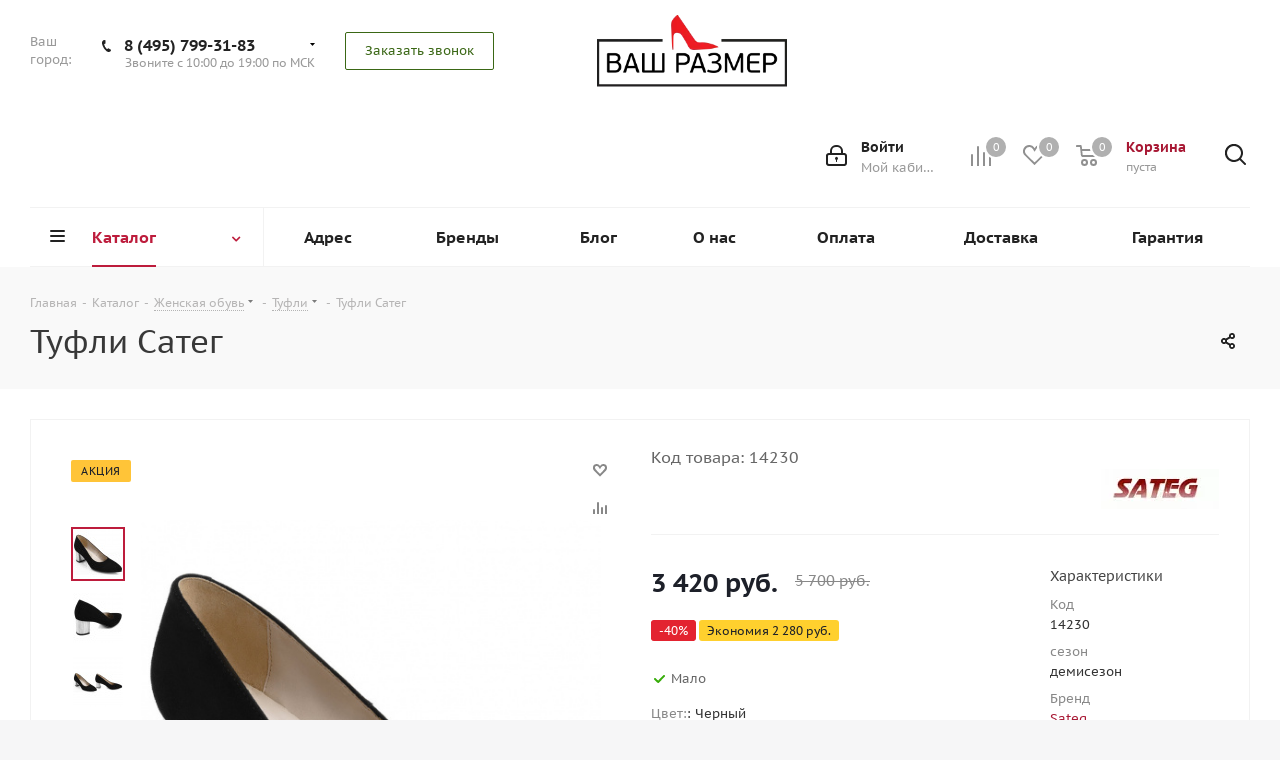

--- FILE ---
content_type: text/html; charset=UTF-8
request_url: https://vash-razmer.ru/bitrix/components/skyweb24/popup.pro/ajax.php?type=getPopups&pageUrl=https%253A%252F%252Fvash-razmer.ru%252Fcatalog%252Fzhenskaya_obuv%252Ftufli%252F172096%252F&site=s1&dateUser=1768718106
body_size: 79
content:
[{"id":"9","rule":{"id":"0","controlId":"CondGroup","values":{"aggregator":"AND","value":"True","All":["AND"],"True":["True"]},"children":[{"id":"0","controlId":"AFTER_TIME_SECOND","values":{"logic":"more","value":"5","default_value":"6"}},{"id":"1","controlId":"REPEAT_SHOW","values":{"repeat":"1","type":"HOUR"}}]}}]

--- FILE ---
content_type: text/html; charset=UTF-8
request_url: https://vash-razmer.ru/bitrix/components/bitrix/catalog.bigdata.products/ajax.php?AJAX_ITEMS=undefined&RID=undefined
body_size: 1852
content:
<script>
			BX.cookie_prefix = 'BITRIX_SM';
			BX.cookie_domain = 'vash-razmer.ru';
			BX.current_server_time = '1768718107';

			if (!JCCatalogBigdataProducts.productsByRecommendation)
			{
				JCCatalogBigdataProducts.productsByRecommendation = [];
			}

			JCCatalogBigdataProducts.productsByRecommendation[130896] = "mostviewed";
JCCatalogBigdataProducts.productsByRecommendation[131259] = "mostviewed";
JCCatalogBigdataProducts.productsByRecommendation[132392] = "mostviewed";
JCCatalogBigdataProducts.productsByRecommendation[132670] = "mostviewed";
JCCatalogBigdataProducts.productsByRecommendation[133136] = "mostviewed";


			BX.ready(function(){
				bx_rcm_adaptive_recommendation_event_attaching([{'productId':'130896','productUrl':'/catalog/zhenskaya_obuv/sapogi/130896/','recommendationId':'mostviewed'},{'productId':'131259','productUrl':'/catalog/zhenskaya_obuv/bosonozhki/131259/','recommendationId':'mostviewed'},{'productId':'132392','productUrl':'/catalog/zhenskaya_obuv/sapogi/132392/','recommendationId':'mostviewed'},{'productId':'132670','productUrl':'/catalog/zhenskaya_obuv/botilony/132670/','recommendationId':'mostviewed'},{'productId':'133136','productUrl':'/catalog/zhenskaya_obuv/baletki/133136/','recommendationId':'mostviewed'}], 'bigdata_recommended_products_Zz2YMH_items');
			});
		</script><!--'start_frame_cache_Zz2YMH'-->		<input type="hidden" name="bigdata_recommendation_id" value="">
	<span id="bigdata_recommended_products_Zz2YMH_items" class="bigdata_recommended_products_items viewed_block horizontal">
					<h5>Рекомендуем</h5>
				<ul class="slides catalog_block">
											<li class="item_block">
					<div class="item_wrap item" id="bx_1182278561_130896130896">
						
						<div class="inner_wrap">
							<div class="image_wrapper_block">
																																				<a href="/catalog/zhenskaya_obuv/sapogi/130896/" class="thumb shine">
									
																	<img class="img-responsive " src="/upload/resize_cache/iblock/366/350_350_1/366dc805770d44377c73e616f47d45f7.jpg" alt="Сапоги  Ботфорты -зима LAURA POTTI" title="Сапоги  Ботфорты -зима LAURA POTTI" />
																		</a>
																								</div>
							<div class="item_info">
								<div class="item-title">
									<a href="/catalog/zhenskaya_obuv/sapogi/130896/" class="dark-color"><span>Сапоги  Ботфорты -зима LAURA POTTI</span></a>
								</div>
								<div class="cost prices clearfix">
																																<div class="price only_price" >
													от <span class="values_wrapper">6 150 руб.</span> 											</div>
								
				
																				</div>
							</div>
						</div>
					</div>
				</li>
											<li class="item_block">
					<div class="item_wrap item" id="bx_1182278561_131259131259">
						
						<div class="inner_wrap">
							<div class="image_wrapper_block">
																																				<a href="/catalog/zhenskaya_obuv/bosonozhki/131259/" class="thumb shine">
									
																	<img class="img-responsive " src="/upload/resize_cache/iblock/95f/350_350_1/95f02733289211ac6521d014f4ef0ead.JPG" alt="Босоножки ZIZI" title="Босоножки ZIZI" />
																		</a>
																								</div>
							<div class="item_info">
								<div class="item-title">
									<a href="/catalog/zhenskaya_obuv/bosonozhki/131259/" class="dark-color"><span>Босоножки ZIZI</span></a>
								</div>
								<div class="cost prices clearfix">
																																<div class="price only_price" >
													от <span class="values_wrapper">2 450 руб.</span> 											</div>
								
				
																				</div>
							</div>
						</div>
					</div>
				</li>
											<li class="item_block">
					<div class="item_wrap item" id="bx_1182278561_132392132392">
						
						<div class="inner_wrap">
							<div class="image_wrapper_block">
																																				<a href="/catalog/zhenskaya_obuv/sapogi/132392/" class="thumb shine">
									
																	<img class="img-responsive " src="/upload/resize_cache/iblock/8b2/350_350_1/8b28e36add6d5639a27f7c57b35b381f.JPG" alt="Сапоги ZIZI" title="Сапоги ZIZI" />
																		</a>
																								</div>
							<div class="item_info">
								<div class="item-title">
									<a href="/catalog/zhenskaya_obuv/sapogi/132392/" class="dark-color"><span>Сапоги ZIZI</span></a>
								</div>
								<div class="cost prices clearfix">
																																<div class="price only_price" >
													от <span class="values_wrapper">4 200 руб.</span> 											</div>
								
				
																				</div>
							</div>
						</div>
					</div>
				</li>
											<li class="item_block">
					<div class="item_wrap item" id="bx_1182278561_132670132670">
						
						<div class="inner_wrap">
							<div class="image_wrapper_block">
																																				<a href="/catalog/zhenskaya_obuv/botilony/132670/" class="thumb shine">
									
																	<img class="img-responsive " src="/upload/resize_cache/iblock/1fd/350_350_1/1fd177eaf95ccfe3f719a0408482b293.JPG" alt="Ботильоны-зима ZIZI " title="Ботильоны-зима ZIZI " />
																		</a>
																								</div>
							<div class="item_info">
								<div class="item-title">
									<a href="/catalog/zhenskaya_obuv/botilony/132670/" class="dark-color"><span>Ботильоны-зима ZIZI </span></a>
								</div>
								<div class="cost prices clearfix">
																																<div class="price only_price" >
													от <span class="values_wrapper">3 475 руб.</span> 											</div>
								
				
																				</div>
							</div>
						</div>
					</div>
				</li>
											<li class="item_block">
					<div class="item_wrap item" id="bx_1182278561_133136133136">
						
						<div class="inner_wrap">
							<div class="image_wrapper_block">
																																				<a href="/catalog/zhenskaya_obuv/baletki/133136/" class="thumb shine">
									
											<img class="img-responsive " src="/bitrix/templates/aspro_next/images/no_photo_medium.png" alt="Балетки ZIZI " title="Балетки ZIZI " />
																		</a>
																								</div>
							<div class="item_info">
								<div class="item-title">
									<a href="/catalog/zhenskaya_obuv/baletki/133136/" class="dark-color"><span>Балетки ZIZI </span></a>
								</div>
								<div class="cost prices clearfix">
																																<div class="price only_price" >
													от <span class="values_wrapper">1 975 руб.</span> 											</div>
								
				
																				</div>
							</div>
						</div>
					</div>
				</li>
					</ul>
	</span>
<!--'end_frame_cache_Zz2YMH'--><script>
	touchItemBlock('.catalog_item a');
			/*check mobile device*/
	if(jQuery.browser.mobile){
		$('*[data-event="jqm"]').on('click', function(e){
			e.preventDefault();
			e.stopPropagation();
			var _this = $(this);
			var name = _this.data('name');
			if(window.matchMedia('(min-width:992px)').matches)
			{
				if(!$(this).hasClass('clicked'))
				{
					$(this).addClass('clicked');
					$(this).jqmEx();
					$(this).trigger('click');
				}
				return false;
			}
			else if(name.length){
				var script = arNextOptions['SITE_DIR'] + 'form/';
				var paramsStr = ''; var arTriggerAttrs = {};
				$.each(_this.get(0).attributes, function(index, attr){
					var attrName = attr.nodeName;
					var attrValue = _this.attr(attrName);
					arTriggerAttrs[attrName] = attrValue;
					if(/^data\-param\-(.+)$/.test(attrName)){
						var key = attrName.match(/^data\-param\-(.+)$/)[1];
						paramsStr += key + '=' + attrValue + '&';
					}
				});

				var triggerAttrs = JSON.stringify(arTriggerAttrs);
				var encTriggerAttrs = encodeURIComponent(triggerAttrs);
				script += '?name=' + name + '&' + paramsStr + 'data-trigger=' + encTriggerAttrs;
				location.href = script;
			}
		});
	}
</script>


--- FILE ---
content_type: application/javascript
request_url: https://vash-razmer.ru/bitrix/ammina.cache/js/ammina.optimizer/s1/atom/c0/c067b5/c067b5a9c79f0a73974d0b138f3bcf32.js
body_size: 90287
content:

/* Ammina JS file original /bitrix/js/main/core/core.js */
(function(){if(typeof window.BX==="function"){return}(function(e){var f=e.babelHelpers={};function t(e){if(typeof Symbol==="function"&&typeof Symbol.iterator==="symbol"){f.typeof=t=function(e){return typeof e}}else{f.typeof=t=function(e){return e&&typeof Symbol==="function"&&e.constructor===Symbol&&e!==Symbol.prototype?"symbol":typeof e}}return t(e)}f.typeof=t;var l;function r(e,t,r,n){if(!l){l=typeof Symbol==="function"&&Symbol.for&&Symbol.for("react.element")||60103}var i=e&&e.defaultProps;var a=arguments.length-3;if(!t&&a!==0){t={children:void 0}}if(t&&i){for(var o in i){if(t[o]===void 0){t[o]=i[o]}}}else if(!t){t=i||{}}if(a===1){t.children=n}else if(a>1){var s=new Array(a);for(var u=0;u<a;u++){s[u]=arguments[u+3]}t.children=s}return{$$typeof:l,type:e,key:r===undefined?null:""+r,ref:null,props:t,_owner:null}}f.jsx=r;function n(e){var t;if(typeof Symbol==="function"){if(Symbol.asyncIterator){t=e[Symbol.asyncIterator];if(t!=null)return t.call(e)}if(Symbol.iterator){t=e[Symbol.iterator];if(t!=null)return t.call(e)}}throw new TypeError("Object is not async iterable")}f.asyncIterator=n;function i(e){this.wrapped=e}f.AwaitValue=i;function a(a){var o,s;function e(n,i){return new Promise(function(e,t){var r={key:n,arg:i,resolve:e,reject:t,next:null};if(s){s=s.next=r}else{o=s=r;u(n,i)}})}function u(e,t){try{var r=a[e](t);var n=r.value;var i=n instanceof f.AwaitValue;Promise.resolve(i?n.wrapped:n).then(function(e){if(i){u("next",e);return}l(r.done?"return":"normal",e)},function(e){u("throw",e)})}catch(e){l("throw",e)}}function l(e,t){switch(e){case"return":o.resolve({value:t,done:true});break;case"throw":o.reject(t);break;default:o.resolve({value:t,done:false});break}o=o.next;if(o){u(o.key,o.arg)}else{s=null}}this._invoke=e;if(typeof a.return!=="function"){this.return=undefined}}if(typeof Symbol==="function"&&Symbol.asyncIterator){a.prototype[Symbol.asyncIterator]=function(){return this}}a.prototype.next=function(e){return this._invoke("next",e)};a.prototype.throw=function(e){return this._invoke("throw",e)};a.prototype.return=function(e){return this._invoke("return",e)};f.AsyncGenerator=a;function o(e){return function(){return new f.AsyncGenerator(e.apply(this,arguments))}}f.wrapAsyncGenerator=o;function s(e){return new f.AwaitValue(e)}f.awaitAsyncGenerator=s;function u(n,e){var t={},i=false;function r(t,r){i=true;r=new Promise(function(e){e(n[t](r))});return{done:false,value:e(r)}}if(typeof Symbol==="function"&&Symbol.iterator){t[Symbol.iterator]=function(){return this}}t.next=function(e){if(i){i=false;return e}return r("next",e)};if(typeof n.throw==="function"){t.throw=function(e){if(i){i=false;throw e}return r("throw",e)}}if(typeof n.return==="function"){t.return=function(e){return r("return",e)}}return t}f.asyncGeneratorDelegate=u;function c(e,t,r,n,i,a,o){try{var s=e[a](o);var u=s.value}catch(e){r(e);return}if(s.done){t(u)}else{Promise.resolve(u).then(n,i)}}function h(s){return function(){var e=this,o=arguments;return new Promise(function(t,r){var n=s.apply(e,o);function i(e){c(n,t,r,i,a,"next",e)}function a(e){c(n,t,r,i,a,"throw",e)}i(undefined)})}}f.asyncToGenerator=h;function v(e,t){if(!(e instanceof t)){throw new TypeError("Cannot call a class as a function")}}f.classCallCheck=v;function d(e,t){for(var r=0;r<t.length;r++){var n=t[r];n.enumerable=n.enumerable||false;n.configurable=true;if("value"in n)n.writable=true;Object.defineProperty(e,n.key,n)}}function p(e,t,r){if(t)d(e.prototype,t);if(r)d(e,r);return e}f.createClass=p;function y(e,t){for(var r in t){var n=t[r];n.configurable=n.enumerable=true;if("value"in n)n.writable=true;Object.defineProperty(e,r,n)}if(Object.getOwnPropertySymbols){var i=Object.getOwnPropertySymbols(t);for(var a=0;a<i.length;a++){var o=i[a];var n=t[o];n.configurable=n.enumerable=true;if("value"in n)n.writable=true;Object.defineProperty(e,o,n)}}return e}f.defineEnumerableProperties=y;function g(e,t){var r=Object.getOwnPropertyNames(t);for(var n=0;n<r.length;n++){var i=r[n];var a=Object.getOwnPropertyDescriptor(t,i);if(a&&a.configurable&&e[i]===undefined){Object.defineProperty(e,i,a)}}return e}f.defaults=g;function m(e,t,r){if(t in e){Object.defineProperty(e,t,{value:r,enumerable:true,configurable:true,writable:true})}else{e[t]=r}return e}f.defineProperty=m;function b(){f.extends=b=Object.assign||function(e){for(var t=1;t<arguments.length;t++){var r=arguments[t];for(var n in r){if(Object.prototype.hasOwnProperty.call(r,n)){e[n]=r[n]}}}return e};return b.apply(this,arguments)}f.extends=b;function w(t){for(var e=1;e<arguments.length;e++){var r=arguments[e]!=null?arguments[e]:{};var n=Object.keys(r);if(typeof Object.getOwnPropertySymbols==="function"){n=n.concat(Object.getOwnPropertySymbols(r).filter(function(e){return Object.getOwnPropertyDescriptor(r,e).enumerable}))}n.forEach(function(e){f.defineProperty(t,e,r[e])})}return t}f.objectSpread=w;function S(e,t){if(typeof t!=="function"&&t!==null){throw new TypeError("Super expression must either be null or a function")}e.prototype=Object.create(t&&t.prototype,{constructor:{value:e,writable:true,configurable:true}});if(t)f.setPrototypeOf(e,t)}f.inherits=S;function x(e,t){e.prototype=Object.create(t.prototype);e.prototype.constructor=e;e.__proto__=t}f.inheritsLoose=x;function E(e){f.getPrototypeOf=E=Object.setPrototypeOf?Object.getPrototypeOf:function e(t){return t.__proto__||Object.getPrototypeOf(t)};return E(e)}f.getPrototypeOf=E;function j(e,t){f.setPrototypeOf=j=Object.setPrototypeOf||function e(t,r){t.__proto__=r;return t};return j(e,t)}f.setPrototypeOf=j;function O(){if(typeof Reflect==="undefined"||!Reflect.construct)return false;if(Reflect.construct.sham)return false;if(typeof Proxy==="function")return true;try{Date.prototype.toString.call(Reflect.construct(Date,[],function(){}));return true}catch(e){return false}}function B(e,t,r){if(O()){f.construct=B=Reflect.construct}else{f.construct=B=function e(t,r,n){var i=[null];i.push.apply(i,r);var a=Function.bind.apply(t,i);var o=new a;if(n)f.setPrototypeOf(o,n.prototype);return o}}return B.apply(null,arguments)}f.construct=B;function T(e){return Function.toString.call(e).indexOf("[native code]")!==-1}f.isNativeFunction=T;function _(e){var n=typeof Map==="function"?new Map:undefined;f.wrapNativeSuper=_=function e(t){if(t===null||!f.isNativeFunction(t))return t;if(typeof t!=="function"){throw new TypeError("Super expression must either be null or a function")}if(typeof n!=="undefined"){if(n.has(t))return n.get(t);n.set(t,r)}function r(){return f.construct(t,arguments,f.getPrototypeOf(this).constructor)}r.prototype=Object.create(t.prototype,{constructor:{value:r,enumerable:false,writable:true,configurable:true}});return f.setPrototypeOf(r,t)};return _(e)}f.wrapNativeSuper=_;function k(e,t){if(t!=null&&typeof Symbol!=="undefined"&&t[Symbol.hasInstance]){return t[Symbol.hasInstance](e)}else{return e instanceof t}}f.instanceof=k;function A(e){return e&&e.__esModule?e:{default:e}}f.interopRequireDefault=A;function N(e){if(e&&e.__esModule){return e}else{var t={};if(e!=null){for(var r in e){if(Object.prototype.hasOwnProperty.call(e,r)){var n=Object.defineProperty&&Object.getOwnPropertyDescriptor?Object.getOwnPropertyDescriptor(e,r):{};if(n.get||n.set){Object.defineProperty(t,r,n)}else{t[r]=e[r]}}}}t.default=e;return t}}f.interopRequireWildcard=N;function X(e,t){if(e!==t){throw new TypeError("Cannot instantiate an arrow function")}}f.newArrowCheck=X;function P(e){if(e==null)throw new TypeError("Cannot destructure undefined")}f.objectDestructuringEmpty=P;function I(e,t){if(e==null)return{};var r={};var n=Object.keys(e);var i,a;for(a=0;a<n.length;a++){i=n[a];if(t.indexOf(i)>=0)continue;r[i]=e[i]}return r}f.objectWithoutPropertiesLoose=I;function L(e,t){if(e==null)return{};var r=f.objectWithoutPropertiesLoose(e,t);var n,i;if(Object.getOwnPropertySymbols){var a=Object.getOwnPropertySymbols(e);for(i=0;i<a.length;i++){n=a[i];if(t.indexOf(n)>=0)continue;if(!Object.prototype.propertyIsEnumerable.call(e,n))continue;r[n]=e[n]}}return r}f.objectWithoutProperties=L;function F(e){if(e===void 0){throw new ReferenceError("this hasn't been initialised - super() hasn't been called")}return e}f.assertThisInitialized=F;function D(e,t){if(t&&(typeof t==="object"||typeof t==="function")){return t}return f.assertThisInitialized(e)}f.possibleConstructorReturn=D;function H(e,t){while(!Object.prototype.hasOwnProperty.call(e,t)){e=f.getPrototypeOf(e);if(e===null)break}return e}f.superPropBase=H;function C(e,t,r){if(typeof Reflect!=="undefined"&&Reflect.get){f.get=C=Reflect.get}else{f.get=C=function e(t,r,n){var i=f.superPropBase(t,r);if(!i)return;var a=Object.getOwnPropertyDescriptor(i,r);if(a.get){return a.get.call(n)}return a.value}}return C(e,t,r||e)}f.get=C;function M(e,t,r,n){if(typeof Reflect!=="undefined"&&Reflect.set){M=Reflect.set}else{M=function e(t,r,n,i){var a=f.superPropBase(t,r);var o;if(a){o=Object.getOwnPropertyDescriptor(a,r);if(o.set){o.set.call(i,n);return true}else if(!o.writable){return false}}o=Object.getOwnPropertyDescriptor(i,r);if(o){if(!o.writable){return false}o.value=n;Object.defineProperty(i,r,o)}else{f.defineProperty(i,r,n)}return true}}return M(e,t,r,n)}function R(e,t,r,n,i){var a=M(e,t,r,n||e);if(!a&&i){throw new Error("failed to set property")}return r}f.set=R;function W(e,t){if(!t){t=e.slice(0)}return Object.freeze(Object.defineProperties(e,{raw:{value:Object.freeze(t)}}))}f.taggedTemplateLiteral=W;function G(e,t){if(!t){t=e.slice(0)}e.raw=t;return e}f.taggedTemplateLiteralLoose=G;function z(e,t){if(e===f.temporalUndefined){throw new ReferenceError(t+" is not defined - temporal dead zone")}else{return e}}f.temporalRef=z;function U(e){throw new Error('"'+e+'" is read-only')}f.readOnlyError=U;function V(e){throw new Error('Class "'+e+'" cannot be referenced in computed property keys.')}f.classNameTDZError=V;f.temporalUndefined={};function Y(e,t){return f.arrayWithHoles(e)||f.iterableToArrayLimit(e,t)||f.nonIterableRest()}f.slicedToArray=Y;function q(e,t){return f.arrayWithHoles(e)||f.iterableToArrayLimitLoose(e,t)||f.nonIterableRest()}f.slicedToArrayLoose=q;function J(e){return f.arrayWithHoles(e)||f.iterableToArray(e)||f.nonIterableRest()}f.toArray=J;function $(e){return f.arrayWithoutHoles(e)||f.iterableToArray(e)||f.nonIterableSpread()}f.toConsumableArray=$;function Z(e){if(Array.isArray(e)){for(var t=0,r=new Array(e.length);t<e.length;t++)r[t]=e[t];return r}}f.arrayWithoutHoles=Z;function K(e){if(Array.isArray(e))return e}f.arrayWithHoles=K;function Q(e){if(Symbol.iterator in Object(e)||Object.prototype.toString.call(e)==="[object Arguments]")return Array.from(e)}f.iterableToArray=Q;function ee(e,t){var r=[];var n=true;var i=false;var a=undefined;try{for(var o=e[Symbol.iterator](),s;!(n=(s=o.next()).done);n=true){r.push(s.value);if(t&&r.length===t)break}}catch(e){i=true;a=e}finally{try{if(!n&&o["return"]!=null)o["return"]()}finally{if(i)throw a}}return r}f.iterableToArrayLimit=ee;function te(e,t){var r=[];for(var n=e[Symbol.iterator](),i;!(i=n.next()).done;){r.push(i.value);if(t&&r.length===t)break}return r}f.iterableToArrayLimitLoose=te;function re(){throw new TypeError("Invalid attempt to spread non-iterable instance")}f.nonIterableSpread=re;function ne(){throw new TypeError("Invalid attempt to destructure non-iterable instance")}f.nonIterableRest=ne;function ie(t){return function(){var e=t.apply(this,arguments);e.next();return e}}f.skipFirstGeneratorNext=ie;function ae(e){if(typeof e==="symbol"){return e}else{return String(e)}}f.toPropertyKey=ae;function oe(e,t){throw new Error("Decorating class property failed. Please ensure that "+"proposal-class-properties is enabled and set to use loose mode. "+"To use proposal-class-properties in spec mode with decorators, wait for "+"the next major version of decorators in stage 2.")}f.initializerWarningHelper=oe;function se(e,t,r,n){if(!r)return;Object.defineProperty(e,t,{enumerable:r.enumerable,configurable:r.configurable,writable:r.writable,value:r.initializer?r.initializer.call(n):void 0})}f.initializerDefineProperty=se;function ue(r,n,e,t,i){var a={};Object["ke"+"ys"](t).forEach(function(e){a[e]=t[e]});a.enumerable=!!a.enumerable;a.configurable=!!a.configurable;if("value"in a||a.initializer){a.writable=true}a=e.slice().reverse().reduce(function(e,t){return t(r,n,e)||e},a);if(i&&a.initializer!==void 0){a.value=a.initializer?a.initializer.call(i):void 0;a.initializer=undefined}if(a.initializer===void 0){Object["define"+"Property"](r,n,a);a=null}return a}f.applyDecoratedDescriptor=ue;var le=0;function fe(e){return"__private_"+le+++"_"+e}f.classPrivateFieldLooseKey=fe;function ce(e,t){if(!Object.prototype.hasOwnProperty.call(e,t)){throw new TypeError("attempted to use private field on non-instance")}return e}f.classPrivateFieldLooseBase=ce;function he(e,t){if(!t.has(e)){throw new TypeError("attempted to get private field on non-instance")}return t.get(e).value}f.classPrivateFieldGet=he;function ve(e,t,r){if(!t.has(e)){throw new TypeError("attempted to set private field on non-instance")}var n=t.get(e);if(!n.writable){throw new TypeError("attempted to set read only private field")}n.value=r;return r}f.classPrivateFieldSet=ve})(typeof global==="undefined"?window:global);!function(e){"use strict";var t=Object.prototype;var l=t.hasOwnProperty;var u;var r=typeof Symbol==="function"?Symbol:{};var i=r.iterator||"@@iterator";var n=r.asyncIterator||"@@asyncIterator";var a=r.toStringTag||"@@toStringTag";var o=e.regeneratorRuntime={};function s(e,t,r,n){var i=t&&t.prototype instanceof y?t:y;var a=Object.create(i.prototype);var o=new k(n||[]);a._invoke=O(e,r,o);return a}o.wrap=s;function f(e,t,r){try{return{type:"normal",arg:e.call(t,r)}}catch(e){return{type:"throw",arg:e}}}var c="suspendedStart";var h="suspendedYield";var v="executing";var d="completed";var p={};function y(){}function g(){}function m(){}var b={};b[i]=function(){return this};var w=Object.getPrototypeOf;var S=w&&w(w(A([])));if(S&&S!==t&&l.call(S,i)){b=S}var x=m.prototype=y.prototype=Object.create(b);g.prototype=x.constructor=m;m.constructor=g;m[a]=g.displayName="GeneratorFunction";function E(e){["next","throw","return"].forEach(function(t){e[t]=function(e){return this._invoke(t,e)}})}o.isGeneratorFunction=function(e){var t=typeof e==="function"&&e.constructor;return t?t===g||(t.displayName||t.name)==="GeneratorFunction":false};o.mark=function(e){if(Object.setPrototypeOf){Object.setPrototypeOf(e,m)}else{e.__proto__=m;if(!(a in e)){e[a]="GeneratorFunction"}}e.prototype=Object.create(x);return e};o.awrap=function(e){return{__await:e}};function j(s){function u(e,t,r,n){var i=f(s[e],s,t);if(i.type==="throw"){n(i.arg)}else{var a=i.arg;var o=a.value;if(o&&typeof o==="object"&&l.call(o,"__await")){return Promise.resolve(o.__await).then(function(e){u("next",e,r,n)},function(e){u("throw",e,r,n)})}return Promise.resolve(o).then(function(e){a.value=e;r(a)},n)}}var t;function e(r,n){function e(){return new Promise(function(e,t){u(r,n,e,t)})}return t=t?t.then(e,e):e()}this._invoke=e}E(j.prototype);j.prototype[n]=function(){return this};o.AsyncIterator=j;o.async=function(e,t,r,n){var i=new j(s(e,t,r,n));return o.isGeneratorFunction(t)?i:i.next().then(function(e){return e.done?e.value:i.next()})};function O(o,s,u){var l=c;return function e(t,r){if(l===v){throw new Error("Generator is already running")}if(l===d){if(t==="throw"){throw r}return N()}u.method=t;u.arg=r;while(true){var n=u.delegate;if(n){var i=B(n,u);if(i){if(i===p)continue;return i}}if(u.method==="next"){u.sent=u._sent=u.arg}else if(u.method==="throw"){if(l===c){l=d;throw u.arg}u.dispatchException(u.arg)}else if(u.method==="return"){u.abrupt("return",u.arg)}l=v;var a=f(o,s,u);if(a.type==="normal"){l=u.done?d:h;if(a.arg===p){continue}return{value:a.arg,done:u.done}}else if(a.type==="throw"){l=d;u.method="throw";u.arg=a.arg}}}}function B(e,t){var r=e.iterator[t.method];if(r===u){t.delegate=null;if(t.method==="throw"){if(e.iterator.return){t.method="return";t.arg=u;B(e,t);if(t.method==="throw"){return p}}t.method="throw";t.arg=new TypeError("The iterator does not provide a 'throw' method")}return p}var n=f(r,e.iterator,t.arg);if(n.type==="throw"){t.method="throw";t.arg=n.arg;t.delegate=null;return p}var i=n.arg;if(!i){t.method="throw";t.arg=new TypeError("iterator result is not an object");t.delegate=null;return p}if(i.done){t[e.resultName]=i.value;t.next=e.nextLoc;if(t.method!=="return"){t.method="next";t.arg=u}}else{return i}t.delegate=null;return p}E(x);x[a]="Generator";x[i]=function(){return this};x.toString=function(){return"[object Generator]"};function T(e){var t={tryLoc:e[0]};if(1 in e){t.catchLoc=e[1]}if(2 in e){t.finallyLoc=e[2];t.afterLoc=e[3]}this.tryEntries.push(t)}function _(e){var t=e.completion||{};t.type="normal";delete t.arg;e.completion=t}function k(e){this.tryEntries=[{tryLoc:"root"}];e.forEach(T,this);this.reset(true)}o.keys=function(r){var n=[];for(var e in r){n.push(e)}n.reverse();return function e(){while(n.length){var t=n.pop();if(t in r){e.value=t;e.done=false;return e}}e.done=true;return e}};function A(t){if(t){var e=t[i];if(e){return e.call(t)}if(typeof t.next==="function"){return t}if(!isNaN(t.length)){var r=-1,n=function e(){while(++r<t.length){if(l.call(t,r)){e.value=t[r];e.done=false;return e}}e.value=u;e.done=true;return e};return n.next=n}}return{next:N}}o.values=A;function N(){return{value:u,done:true}}k.prototype={constructor:k,reset:function(e){this.prev=0;this.next=0;this.sent=this._sent=u;this.done=false;this.delegate=null;this.method="next";this.arg=u;this.tryEntries.forEach(_);if(!e){for(var t in this){if(t.charAt(0)==="t"&&l.call(this,t)&&!isNaN(+t.slice(1))){this[t]=u}}}},stop:function(){this.done=true;var e=this.tryEntries[0];var t=e.completion;if(t.type==="throw"){throw t.arg}return this.rval},dispatchException:function(r){if(this.done){throw r}var n=this;function e(e,t){a.type="throw";a.arg=r;n.next=e;if(t){n.method="next";n.arg=u}return!!t}for(var t=this.tryEntries.length-1;t>=0;--t){var i=this.tryEntries[t];var a=i.completion;if(i.tryLoc==="root"){return e("end")}if(i.tryLoc<=this.prev){var o=l.call(i,"catchLoc");var s=l.call(i,"finallyLoc");if(o&&s){if(this.prev<i.catchLoc){return e(i.catchLoc,true)}else if(this.prev<i.finallyLoc){return e(i.finallyLoc)}}else if(o){if(this.prev<i.catchLoc){return e(i.catchLoc,true)}}else if(s){if(this.prev<i.finallyLoc){return e(i.finallyLoc)}}else{throw new Error("try statement without catch or finally")}}}},abrupt:function(e,t){for(var r=this.tryEntries.length-1;r>=0;--r){var n=this.tryEntries[r];if(n.tryLoc<=this.prev&&l.call(n,"finallyLoc")&&this.prev<n.finallyLoc){var i=n;break}}if(i&&(e==="break"||e==="continue")&&i.tryLoc<=t&&t<=i.finallyLoc){i=null}var a=i?i.completion:{};a.type=e;a.arg=t;if(i){this.method="next";this.next=i.finallyLoc;return p}return this.complete(a)},complete:function(e,t){if(e.type==="throw"){throw e.arg}if(e.type==="break"||e.type==="continue"){this.next=e.arg}else if(e.type==="return"){this.rval=this.arg=e.arg;this.method="return";this.next="end"}else if(e.type==="normal"&&t){this.next=t}return p},finish:function(e){for(var t=this.tryEntries.length-1;t>=0;--t){var r=this.tryEntries[t];if(r.finallyLoc===e){this.complete(r.completion,r.afterLoc);_(r);return p}}},catch:function(e){for(var t=this.tryEntries.length-1;t>=0;--t){var r=this.tryEntries[t];if(r.tryLoc===e){var n=r.completion;if(n.type==="throw"){var i=n.arg;_(r)}return i}}throw new Error("illegal catch attempt")},delegateYield:function(e,t,r){this.delegate={iterator:A(e),resultName:t,nextLoc:r};if(this.method==="next"){this.arg=u}return p}}}(function(){return this}()||Function("return this")());(function(a){"use strict";function d(e,t){return t={exports:{}},e(t,t.exports),t.exports}var ze=d(function(e){var t=e.exports=typeof window!="undefined"&&window.Math==Math?window:typeof self!="undefined"&&self.Math==Math?self:Function("return this")();if(typeof __g=="number")__g=t});var p={}.hasOwnProperty;var Ue=function(e,t){return p.call(e,t)};var Ve=function(e){try{return!!e()}catch(e){return true}};var Ye=!Ve(function(){return Object.defineProperty({},"a",{get:function e(){return 7}}).a!=7});var y=d(function(e){var t=e.exports={version:"2.6.3"};if(typeof __e=="number")__e=t});var m=y.version;var qe=function(e){return babelHelpers.typeof(e)==="object"?e!==null:typeof e==="function"};var j=function(e){if(!qe(e))throw TypeError(e+" is not an object!");return e};var w=ze.document;var S=qe(w)&&qe(w.createElement);var x=function(e){return S?w.createElement(e):{}};var E=!Ye&&!Ve(function(){return Object.defineProperty(x("div"),"a",{get:function e(){return 7}}).a!=7});var Je=function(e,t){if(!qe(e))return e;var r,n;if(t&&typeof(r=e.toString)=="function"&&!qe(n=r.call(e)))return n;if(typeof(r=e.valueOf)=="function"&&!qe(n=r.call(e)))return n;if(!t&&typeof(r=e.toString)=="function"&&!qe(n=r.call(e)))return n;throw TypeError("Can't convert object to primitive value")};var O=Object.defineProperty;var B=Ye?Object.defineProperty:function e(t,r,n){j(t);r=Je(r,true);j(n);if(E)try{return O(t,r,n)}catch(e){}if("get"in n||"set"in n)throw TypeError("Accessors not supported!");if("value"in n)t[r]=n.value;return t};var $e={f:B};var lt=function(e,t){return{enumerable:!(e&1),configurable:!(e&2),writable:!(e&4),value:t}};var Ze=Ye?function(e,t,r){return $e.f(e,t,lt(1,r))}:function(e,t,r){e[t]=r;return e};var T=0;var _=Math.random();var ft=function(e){return"Symbol(".concat(e===undefined?"":e,")_",(++T+_).toString(36))};var b=d(function(e){var a=ft("src");var t="toString";var r=Function[t];var o=(""+r).split(t);y.inspectSource=function(e){return r.call(e)};(e.exports=function(e,t,r,n){var i=typeof r=="function";if(i)Ue(r,"name")||Ze(r,"name",t);if(e[t]===r)return;if(i)Ue(r,a)||Ze(r,a,e[t]?""+e[t]:o.join(String(t)));if(e===ze){e[t]=r}else if(!n){delete e[t];Ze(e,t,r)}else if(e[t]){e[t]=r}else{Ze(e,t,r)}})(Function.prototype,t,function e(){return typeof this=="function"&&this[a]||r.call(this)})});var f=function(e){if(typeof e!="function")throw TypeError(e+" is not a function!");return e};var Ke=function(n,i,e){f(n);if(i===undefined)return n;switch(e){case 1:return function(e){return n.call(i,e)};case 2:return function(e,t){return n.call(i,e,t)};case 3:return function(e,t,r){return n.call(i,e,t,r)}}return function(){return n.apply(i,arguments)}};var k="prototype";var A=function e(t,r,n){var i=t&e.F;var a=t&e.G;var o=t&e.S;var s=t&e.P;var u=t&e.B;var l=a?ze:o?ze[r]||(ze[r]={}):(ze[r]||{})[k];var f=a?y:y[r]||(y[r]={});var c=f[k]||(f[k]={});var h,v,d,p;if(a)n=r;for(h in n){v=!i&&l&&l[h]!==undefined;d=(v?l:n)[h];p=u&&v?Ke(d,ze):s&&typeof d=="function"?Ke(Function.call,d):d;if(l)b(l,h,d,t&e.U);if(f[h]!=d)Ze(f,h,p);if(s&&c[h]!=d)c[h]=d}};A.F=1;A.G=2;A.S=4;A.P=8;A.B=16;A.W=32;A.U=64;A.R=128;var Qe=A;var g=d(function(e){var n=ft("meta");var r=$e.f;var i=0;var a=Object.isExtensible||function(){return true};var o=!Ve(function(){return a(Object.preventExtensions({}))});var s=function e(t){r(t,n,{value:{i:"O"+ ++i,w:{}}})};var t=function e(t,r){if(!qe(t))return babelHelpers.typeof(t)=="symbol"?t:(typeof t=="string"?"S":"P")+t;if(!Ue(t,n)){if(!a(t))return"F";if(!r)return"E";s(t)}return t[n].i};var u=function e(t,r){if(!Ue(t,n)){if(!a(t))return true;if(!r)return false;s(t)}return t[n].w};var l=function e(t){if(o&&f.NEED&&a(t)&&!Ue(t,n))s(t);return t};var f=e.exports={KEY:n,NEED:false,fastKey:t,getWeak:u,onFreeze:l}});var N=g.KEY;var X=g.NEED;var P=g.fastKey;var C=g.getWeak;var M=g.onFreeze;var I=false;var L=d(function(e){var t="__core-js_shared__";var r=ze[t]||(ze[t]={});(e.exports=function(e,t){return r[e]||(r[e]=t!==undefined?t:{})})("versions",[]).push({version:y.version,mode:I?"pure":"global",copyright:"(c) 2019 Denis Pushkarev (zloirock.ru)"})});var et=d(function(e){var t=L("wks");var r=ze.Symbol;var n=typeof r=="function";var i=e.exports=function(e){return t[e]||(t[e]=n&&r[e]||(n?r:ft)("Symbol."+e))};i.store=t});var F=$e.f;var D=et("toStringTag");var G=function(e,t,r){if(e&&!Ue(e=r?e:e.prototype,D))F(e,D,{configurable:true,value:t})};var H=et;var R={f:H};var W=$e.f;var z=function(e){var t=y.Symbol||(y.Symbol=I?{}:ze.Symbol||{});if(e.charAt(0)!="_"&&!(e in t))W(t,e,{value:R.f(e)})};var U={}.toString;var c=function(e){return U.call(e).slice(8,-1)};var V=Object("z").propertyIsEnumerable(0)?Object:function(e){return c(e)=="String"?e.split(""):Object(e)};var Y=function(e){if(e==undefined)throw TypeError("Can't call method on  "+e);return e};var l=function(e){return V(Y(e))};var q=Math.ceil;var J=Math.floor;var tt=function(e){return isNaN(e=+e)?0:(e>0?J:q)(e)};var $=Math.min;var rt=function(e){return e>0?$(tt(e),9007199254740991):0};var Z=Math.max;var K=Math.min;var nt=function(e,t){e=tt(e);return e<0?Z(e+t,0):K(e,t)};var ct=function(s){return function(e,t,r){var n=l(e);var i=rt(n.length);var a=nt(r,i);var o;if(s&&t!=t)while(i>a){o=n[a++];if(o!=o)return true}else for(;i>a;a++){if(s||a in n){if(n[a]===t)return s||a||0}}return!s&&-1}};var Q=L("keys");var ee=function(e){return Q[e]||(Q[e]=ft(e))};var te=ct(false);var re=ee("IE_PROTO");var ne=function(e,t){var r=l(e);var n=0;var i=[];var a;for(a in r){if(a!=re)Ue(r,a)&&i.push(a)}while(t.length>n){if(Ue(r,a=t[n++])){~te(i,a)||i.push(a)}}return i};var ie="constructor,hasOwnProperty,isPrototypeOf,propertyIsEnumerable,toLocaleString,toString,valueOf".split(",");var ae=Object.keys||function e(t){return ne(t,ie)};var oe=Object.getOwnPropertySymbols;var se={f:oe};var ue={}.propertyIsEnumerable;var le={f:ue};var fe=function(e){var t=ae(e);var r=se.f;if(r){var n=r(e);var i=le.f;var a=0;var o;while(n.length>a){if(i.call(e,o=n[a++]))t.push(o)}}return t};var ce=Array.isArray||function e(t){return c(t)=="Array"};var he=Ye?Object.defineProperties:function e(t,r){j(t);var n=ae(r);var i=n.length;var a=0;var o;while(i>a){$e.f(t,o=n[a++],r[o])}return t};var ve=ze.document;var de=ve&&ve.documentElement;var pe=ee("IE_PROTO");var ye=function e(){};var ge="prototype";var me=function e(){var t=x("iframe");var r=ie.length;var n="<";var i=">";var a;t.style.display="none";de.appendChild(t);t.src="javascript:";a=t.contentWindow.document;a.open();a.write(n+"script"+i+"document.F=Object"+n+"/script"+i);a.close();me=a.F;while(r--){delete me[ge][ie[r]]}return me()};var it=Object.create||function e(t,r){var n;if(t!==null){ye[ge]=j(t);n=new ye;ye[ge]=null;n[pe]=t}else n=me();return r===undefined?n:he(n,r)};var be=ie.concat("length","prototype");var we=Object.getOwnPropertyNames||function e(t){return ne(t,be)};var ht={f:we};var Se=ht.f;var xe={}.toString;var Ee=(typeof window==="undefined"?"undefined":babelHelpers.typeof(window))=="object"&&window&&Object.getOwnPropertyNames?Object.getOwnPropertyNames(window):[];var je=function e(t){try{return Se(t)}catch(e){return Ee.slice()}};var Oe=function e(t){return Ee&&xe.call(t)=="[object Window]"?je(t):Se(l(t))};var Be={f:Oe};var Te=Object.getOwnPropertyDescriptor;var _e=Ye?Te:function e(t,r){t=l(t);r=Je(r,true);if(E)try{return Te(t,r)}catch(e){}if(Ue(t,r))return lt(!le.f.call(t,r),t[r])};var at={f:_e};var ke=g.KEY;var Ae=at.f;var Ne=$e.f;var Xe=Be.f;var n=ze.Symbol;var Pe=ze.JSON;var Ce=Pe&&Pe.stringify;var Me="prototype";var o=et("_hidden");var Ie=et("toPrimitive");var Le={}.propertyIsEnumerable;var Fe=L("symbol-registry");var De=L("symbols");var He=L("op-symbols");var s=Object[Me];var Re=typeof n=="function";var We=ze.QObject;var Ge=!We||!We[Me]||!We[Me].findChild;var vt=Ye&&Ve(function(){return it(Ne({},"a",{get:function e(){return Ne(this,"a",{value:7}).a}})).a!=7})?function(e,t,r){var n=Ae(s,t);if(n)delete s[t];Ne(e,t,r);if(n&&e!==s)Ne(s,t,n)}:Ne;var dt=function e(t){var r=De[t]=it(n[Me]);r._k=t;return r};var pt=Re&&babelHelpers.typeof(n.iterator)=="symbol"?function(e){return babelHelpers.typeof(e)=="symbol"}:function(e){return e instanceof n};var yt=function e(t,r,n){if(t===s)yt(He,r,n);j(t);r=Je(r,true);j(n);if(Ue(De,r)){if(!n.enumerable){if(!Ue(t,o))Ne(t,o,lt(1,{}));t[o][r]=true}else{if(Ue(t,o)&&t[o][r])t[o][r]=false;n=it(n,{enumerable:lt(0,false)})}return vt(t,r,n)}return Ne(t,r,n)};var gt=function e(t,r){j(t);var n=fe(r=l(r));var i=0;var a=n.length;var o;while(a>i){yt(t,o=n[i++],r[o])}return t};var mt=function e(t,r){return r===undefined?it(t):gt(it(t),r)};var bt=function e(t){var r=Le.call(this,t=Je(t,true));if(this===s&&Ue(De,t)&&!Ue(He,t))return false;return r||!Ue(this,t)||!Ue(De,t)||Ue(this,o)&&this[o][t]?r:true};var wt=function e(t,r){t=l(t);r=Je(r,true);if(t===s&&Ue(De,r)&&!Ue(He,r))return;var n=Ae(t,r);if(n&&Ue(De,r)&&!(Ue(t,o)&&t[o][r]))n.enumerable=true;return n};var St=function e(t){var r=Xe(l(t));var n=[];var i=0;var a;while(r.length>i){if(!Ue(De,a=r[i++])&&a!=o&&a!=ke)n.push(a)}return n};var xt=function e(t){var r=t===s;var n=Xe(r?He:l(t));var i=[];var a=0;var o;while(n.length>a){if(Ue(De,o=n[a++])&&(r?Ue(s,o):true))i.push(De[o])}return i};if(!Re){n=function e(){if(this instanceof n)throw TypeError("Symbol is not a constructor!");var r=ft(arguments.length>0?arguments[0]:undefined);var t=function e(t){if(this===s)e.call(He,t);if(Ue(this,o)&&Ue(this[o],r))this[o][r]=false;vt(this,r,lt(1,t))};if(Ye&&Ge)vt(s,r,{configurable:true,set:t});return dt(r)};b(n[Me],"toString",function e(){return this._k});at.f=wt;$e.f=yt;ht.f=Be.f=St;le.f=bt;se.f=xt;if(Ye&&!I){b(s,"propertyIsEnumerable",bt,true)}R.f=function(e){return dt(et(e))}}Qe(Qe.G+Qe.W+Qe.F*!Re,{Symbol:n});for(var Et="hasInstance,isConcatSpreadable,iterator,match,replace,search,species,split,toPrimitive,toStringTag,unscopables".split(","),jt=0;Et.length>jt;){et(Et[jt++])}for(var Ot=ae(et.store),Bt=0;Ot.length>Bt;){z(Ot[Bt++])}Qe(Qe.S+Qe.F*!Re,"Symbol",{for:function e(t){return Ue(Fe,t+="")?Fe[t]:Fe[t]=n(t)},keyFor:function e(t){if(!pt(t))throw TypeError(t+" is not a symbol!");for(var r in Fe){if(Fe[r]===t)return r}},useSetter:function e(){Ge=true},useSimple:function e(){Ge=false}});Qe(Qe.S+Qe.F*!Re,"Object",{create:mt,defineProperty:yt,defineProperties:gt,getOwnPropertyDescriptor:wt,getOwnPropertyNames:St,getOwnPropertySymbols:xt});Pe&&Qe(Qe.S+Qe.F*(!Re||Ve(function(){var e=n();return Ce([e])!="[null]"||Ce({a:e})!="{}"||Ce(Object(e))!="{}"})),"JSON",{stringify:function e(t){var r=[t];var n=1;var i,a;while(arguments.length>n){r.push(arguments[n++])}a=i=r[1];if(!qe(i)&&t===undefined||pt(t))return;if(!ce(i))i=function e(t,r){if(typeof a=="function")r=a.call(this,t,r);if(!pt(r))return r};r[1]=i;return Ce.apply(Pe,r)}});n[Me][Ie]||Ze(n[Me],Ie,n[Me].valueOf);G(n,"Symbol");G(Math,"Math",true);G(ze.JSON,"JSON",true);Qe(Qe.S,"Object",{create:it});Qe(Qe.S+Qe.F*!Ye,"Object",{defineProperty:$e.f});Qe(Qe.S+Qe.F*!Ye,"Object",{defineProperties:he});var Tt=function(e,t){var r=(y.Object||{})[e]||Object[e];var n={};n[e]=t(r);Qe(Qe.S+Qe.F*Ve(function(){r(1)}),"Object",n)};var _t=at.f;Tt("getOwnPropertyDescriptor",function(){return function e(t,r){return _t(l(t),r)}});var ot=function(e){return Object(Y(e))};var kt=ee("IE_PROTO");var At=Object.prototype;var st=Object.getPrototypeOf||function(e){e=ot(e);if(Ue(e,kt))return e[kt];if(typeof e.constructor=="function"&&e instanceof e.constructor){return e.constructor.prototype}return e instanceof Object?At:null};Tt("getPrototypeOf",function(){return function e(t){return st(ot(t))}});Tt("keys",function(){return function e(t){return ae(ot(t))}});Tt("getOwnPropertyNames",function(){return Be.f});var Nt=g.onFreeze;Tt("freeze",function(r){return function e(t){return r&&qe(t)?r(Nt(t)):t}});var Xt=g.onFreeze;Tt("seal",function(r){return function e(t){return r&&qe(t)?r(Xt(t)):t}});var Pt=g.onFreeze;Tt("preventExtensions",function(r){return function e(t){return r&&qe(t)?r(Pt(t)):t}});Tt("isFrozen",function(r){return function e(t){return qe(t)?r?r(t):false:true}});Tt("isSealed",function(r){return function e(t){return qe(t)?r?r(t):false:true}});Tt("isExtensible",function(r){return function e(t){return qe(t)?r?r(t):true:false}});var Ct=Object.assign;var Mt=!Ct||Ve(function(){var e={};var t={};var r=Symbol();var n="abcdefghijklmnopqrst";e[r]=7;n.split("").forEach(function(e){t[e]=e});return Ct({},e)[r]!=7||Object.keys(Ct({},t)).join("")!=n})?function e(t,r){var n=ot(t);var i=arguments.length;var a=1;var o=se.f;var s=le.f;while(i>a){var u=V(arguments[a++]);var l=o?ae(u).concat(o(u)):ae(u);var f=l.length;var c=0;var h;while(f>c){if(s.call(u,h=l[c++]))n[h]=u[h]}}return n}:Ct;Qe(Qe.S+Qe.F,"Object",{assign:Mt});var It=Object.is||function e(t,r){return t===r?t!==0||1/t===1/r:t!=t&&r!=r};Qe(Qe.S,"Object",{is:It});var Lt=function e(t,r){j(t);if(!qe(r)&&r!==null)throw TypeError(r+": can't set as prototype!")};var Ft={set:Object.setPrototypeOf||("__proto__"in{}?function(e,n,i){try{i=Ke(Function.call,at.f(Object.prototype,"__proto__").set,2);i(e,[]);n=!(e instanceof Array)}catch(e){n=true}return function e(t,r){Lt(t,r);if(n)t.__proto__=r;else i(t,r);return t}}({},false):undefined),check:Lt};Qe(Qe.S,"Object",{setPrototypeOf:Ft.set});var Dt=et("toStringTag");var Ht=c(function(){return arguments}())=="Arguments";var Rt=function e(t,r){try{return t[r]}catch(e){}};var Wt=function(e){var t,r,n;return e===undefined?"Undefined":e===null?"Null":typeof(r=Rt(t=Object(e),Dt))=="string"?r:Ht?c(t):(n=c(t))=="Object"&&typeof t.callee=="function"?"Arguments":n};var Gt={};Gt[et("toStringTag")]="z";if(Gt+""!="[object z]"){b(Object.prototype,"toString",function e(){return"[object "+Wt(this)+"]"},true)}var zt=function(e,t,r){var n=r===undefined;switch(t.length){case 0:return n?e():e.call(r);case 1:return n?e(t[0]):e.call(r,t[0]);case 2:return n?e(t[0],t[1]):e.call(r,t[0],t[1]);case 3:return n?e(t[0],t[1],t[2]):e.call(r,t[0],t[1],t[2]);case 4:return n?e(t[0],t[1],t[2],t[3]):e.call(r,t[0],t[1],t[2],t[3])}return e.apply(r,t)};var Ut=[].slice;var Vt={};var Yt=function e(t,r,n){if(!(r in Vt)){for(var i=[],a=0;a<r;a++){i[a]="a["+a+"]"}Vt[r]=Function("F,a","return new F("+i.join(",")+")")}return Vt[r](t,n)};var qt=Function.bind||function e(r){var n=f(this);var i=Ut.call(arguments,1);var t=function e(){var t=i.concat(Ut.call(arguments));return this instanceof e?Yt(n,t.length,t):zt(n,t,r)};if(qe(n.prototype))t.prototype=n.prototype;return t};Qe(Qe.P,"Function",{bind:qt});var Jt=$e.f;var $t=Function.prototype;var Zt=/^\s*function ([^ (]*)/;var Kt="name";Kt in $t||Ye&&Jt($t,Kt,{configurable:true,get:function e(){try{return(""+this).match(Zt)[1]}catch(e){return""}}});var Qt=et("hasInstance");var er=Function.prototype;if(!(Qt in er))$e.f(er,Qt,{value:function e(t){if(typeof this!="function"||!qe(t))return false;if(!qe(this.prototype))return t instanceof this;while(t=st(t)){if(this.prototype===t)return true}return false}});var tr="\t\n\v\f\r   ᠎    "+"         　\u2028\u2029\ufeff";var rr="["+tr+"]";var nr="​";var ir=RegExp("^"+rr+rr+"*");var ar=RegExp(rr+rr+"*$");var or=function e(t,r,n){var i={};var a=Ve(function(){return!!tr[t]()||nr[t]()!=nr});var o=i[t]=a?r(sr):tr[t];if(n)i[n]=o;Qe(Qe.P+Qe.F*a,"String",i)};var sr=or.trim=function(e,t){e=String(Y(e));if(t&1)e=e.replace(ir,"");if(t&2)e=e.replace(ar,"");return e};var ur=or;var lr=ze.parseInt;var fr=ur.trim;var cr=/^[-+]?0[xX]/;var hr=lr(tr+"08")!==8||lr(tr+"0x16")!==22?function e(t,r){var n=fr(String(t),3);return lr(n,r>>>0||(cr.test(n)?16:10))}:lr;Qe(Qe.G+Qe.F*(parseInt!=hr),{parseInt:hr});var vr=ze.parseFloat;var dr=ur.trim;var pr=1/vr(tr+"-0")!==-Infinity?function e(t){var r=dr(String(t),3);var n=vr(r);return n===0&&r.charAt(0)=="-"?-0:n}:vr;Qe(Qe.G+Qe.F*(parseFloat!=pr),{parseFloat:pr});var yr=Ft.set;var gr=function(e,t,r){var n=t.constructor;var i;if(n!==r&&typeof n=="function"&&(i=n.prototype)!==r.prototype&&qe(i)&&yr){yr(e,i)}return e};var mr=ht.f;var br=at.f;var wr=$e.f;var Sr=ur.trim;var xr="Number";var i=ze[xr];var Er=i;var jr=i.prototype;var Or=c(it(jr))==xr;var Br="trim"in String.prototype;var Tr=function e(t){var r=Je(t,false);if(typeof r=="string"&&r.length>2){r=Br?r.trim():Sr(r,3);var n=r.charCodeAt(0);var i,a,o;if(n===43||n===45){i=r.charCodeAt(2);if(i===88||i===120)return NaN}else if(n===48){switch(r.charCodeAt(1)){case 66:case 98:a=2;o=49;break;case 79:case 111:a=8;o=55;break;default:return+r}for(var s=r.slice(2),u=0,l=s.length,f;u<l;u++){f=s.charCodeAt(u);if(f<48||f>o)return NaN}return parseInt(s,a)}}return+r};if(!i(" 0o1")||!i("0b1")||i("+0x1")){i=function e(t){var r=arguments.length<1?0:t;var n=this;return n instanceof i&&(Or?Ve(function(){jr.valueOf.call(n)}):c(n)!=xr)?gr(new Er(Tr(r)),n,i):Tr(r)};for(var _r=Ye?mr(Er):("MAX_VALUE,MIN_VALUE,NaN,NEGATIVE_INFINITY,POSITIVE_INFINITY,"+"EPSILON,isFinite,isInteger,isNaN,isSafeInteger,MAX_SAFE_INTEGER,"+"MIN_SAFE_INTEGER,parseFloat,parseInt,isInteger").split(","),kr=0,Ar;_r.length>kr;kr++){if(Ue(Er,Ar=_r[kr])&&!Ue(i,Ar)){wr(i,Ar,br(Er,Ar))}}i.prototype=jr;jr.constructor=i;b(ze,xr,i)}var Nr=function(e,t){if(typeof e!="number"&&c(e)!="Number")throw TypeError(t);return+e};var Xr=function e(t){var r=String(Y(this));var n="";var i=tt(t);if(i<0||i==Infinity)throw RangeError("Count can't be negative");for(;i>0;(i>>>=1)&&(r+=r)){if(i&1)n+=r}return n};var Pr=1..toFixed;var Cr=Math.floor;var Mr=[0,0,0,0,0,0];var Ir="Number.toFixed: incorrect invocation!";var Lr="0";var Fr=function e(t,r){var n=-1;var i=r;while(++n<6){i+=t*Mr[n];Mr[n]=i%1e7;i=Cr(i/1e7)}};var Dr=function e(t){var r=6;var n=0;while(--r>=0){n+=Mr[r];Mr[r]=Cr(n/t);n=n%t*1e7}};var Hr=function e(){var t=6;var r="";while(--t>=0){if(r!==""||t===0||Mr[t]!==0){var n=String(Mr[t]);r=r===""?n:r+Xr.call(Lr,7-n.length)+n}}return r};var Rr=function e(t,r,n){return r===0?n:r%2===1?e(t,r-1,n*t):e(t*t,r/2,n)};var Wr=function e(t){var r=0;var n=t;while(n>=4096){r+=12;n/=4096}while(n>=2){r+=1;n/=2}return r};Qe(Qe.P+Qe.F*(!!Pr&&(8e-5.toFixed(3)!=="0.000"||.9.toFixed(0)!=="1"||1.255.toFixed(2)!=="1.25"||0xde0b6b3a7640080.toFixed(0)!=="1000000000000000128")||!Ve(function(){Pr.call({})})),"Number",{toFixed:function e(t){var r=Nr(this,Ir);var n=tt(t);var i="";var a=Lr;var o,s,u,l;if(n<0||n>20)throw RangeError(Ir);if(r!=r)return"NaN";if(r<=-1e21||r>=1e21)return String(r);if(r<0){i="-";r=-r}if(r>1e-21){o=Wr(r*Rr(2,69,1))-69;s=o<0?r*Rr(2,-o,1):r/Rr(2,o,1);s*=4503599627370496;o=52-o;if(o>0){Fr(0,s);u=n;while(u>=7){Fr(1e7,0);u-=7}Fr(Rr(10,u,1),0);u=o-1;while(u>=23){Dr(1<<23);u-=23}Dr(1<<u);Fr(1,1);Dr(2);a=Hr()}else{Fr(0,s);Fr(1<<-o,0);a=Hr()+Xr.call(Lr,n)}}if(n>0){l=a.length;a=i+(l<=n?"0."+Xr.call(Lr,n-l)+a:a.slice(0,l-n)+"."+a.slice(l-n))}else{a=i+a}return a}});var Gr=1..toPrecision;Qe(Qe.P+Qe.F*(Ve(function(){return Gr.call(1,undefined)!=="1"})||!Ve(function(){Gr.call({})})),"Number",{toPrecision:function e(t){var r=Nr(this,"Number#toPrecision: incorrect invocation!");return t===undefined?Gr.call(r):Gr.call(r,t)}});Qe(Qe.S,"Number",{EPSILON:Math.pow(2,-52)});var zr=ze.isFinite;Qe(Qe.S,"Number",{isFinite:function e(t){return typeof t=="number"&&zr(t)}});var Ur=Math.floor;var Vr=function e(t){return!qe(t)&&isFinite(t)&&Ur(t)===t};Qe(Qe.S,"Number",{isInteger:Vr});Qe(Qe.S,"Number",{isNaN:function e(t){return t!=t}});var Yr=Math.abs;Qe(Qe.S,"Number",{isSafeInteger:function e(t){return Vr(t)&&Yr(t)<=9007199254740991}});Qe(Qe.S,"Number",{MAX_SAFE_INTEGER:9007199254740991});Qe(Qe.S,"Number",{MIN_SAFE_INTEGER:-9007199254740991});Qe(Qe.S+Qe.F*(Number.parseFloat!=pr),"Number",{parseFloat:pr});Qe(Qe.S+Qe.F*(Number.parseInt!=hr),"Number",{parseInt:hr});var qr=Math.log1p||function e(t){return(t=+t)>-1e-8&&t<1e-8?t-t*t/2:Math.log(1+t)};var Jr=Math.sqrt;var $r=Math.acosh;Qe(Qe.S+Qe.F*!($r&&Math.floor($r(Number.MAX_VALUE))==710&&$r(Infinity)==Infinity),"Math",{acosh:function e(t){return(t=+t)<1?NaN:t>94906265.62425156?Math.log(t)+Math.LN2:qr(t-1+Jr(t-1)*Jr(t+1))}});var Zr=Math.asinh;function Kr(e){return!isFinite(e=+e)||e==0?e:e<0?-Kr(-e):Math.log(e+Math.sqrt(e*e+1))}Qe(Qe.S+Qe.F*!(Zr&&1/Zr(0)>0),"Math",{asinh:Kr});var Qr=Math.atanh;Qe(Qe.S+Qe.F*!(Qr&&1/Qr(-0)<0),"Math",{atanh:function e(t){return(t=+t)==0?t:Math.log((1+t)/(1-t))/2}});var en=Math.sign||function e(t){return(t=+t)==0||t!=t?t:t<0?-1:1};Qe(Qe.S,"Math",{cbrt:function e(t){return en(t=+t)*Math.pow(Math.abs(t),1/3)}});Qe(Qe.S,"Math",{clz32:function e(t){return(t>>>=0)?31-Math.floor(Math.log(t+.5)*Math.LOG2E):32}});var tn=Math.exp;Qe(Qe.S,"Math",{cosh:function e(t){return(tn(t=+t)+tn(-t))/2}});var rn=Math.expm1;var nn=!rn||rn(10)>22025.465794806718||rn(10)<22025.465794806718||rn(-2e-17)!=-2e-17?function e(t){return(t=+t)==0?t:t>-1e-6&&t<1e-6?t+t*t/2:Math.exp(t)-1}:rn;Qe(Qe.S+Qe.F*(nn!=Math.expm1),"Math",{expm1:nn});var an=Math.pow;var on=an(2,-52);var sn=an(2,-23);var un=an(2,127)*(2-sn);var ln=an(2,-126);var fn=function e(t){return t+1/on-1/on};var cn=Math.fround||function e(t){var r=Math.abs(t);var n=en(t);var i,a;if(r<ln)return n*fn(r/ln/sn)*ln*sn;i=(1+sn/on)*r;a=i-(i-r);if(a>un||a!=a)return n*Infinity;return n*a};Qe(Qe.S,"Math",{fround:cn});var hn=Math.abs;Qe(Qe.S,"Math",{hypot:function e(t,r){var n=0;var i=0;var a=arguments.length;var o=0;var s,u;while(i<a){s=hn(arguments[i++]);if(o<s){u=o/s;n=n*u*u+1;o=s}else if(s>0){u=s/o;n+=u*u}else n+=s}return o===Infinity?Infinity:o*Math.sqrt(n)}});var vn=Math.imul;Qe(Qe.S+Qe.F*Ve(function(){return vn(4294967295,5)!=-5||vn.length!=2}),"Math",{imul:function e(t,r){var n=65535;var i=+t;var a=+r;var o=n&i;var s=n&a;return 0|o*s+((n&i>>>16)*s+o*(n&a>>>16)<<16>>>0)}});Qe(Qe.S,"Math",{log10:function e(t){return Math.log(t)*Math.LOG10E}});Qe(Qe.S,"Math",{log1p:qr});Qe(Qe.S,"Math",{log2:function e(t){return Math.log(t)/Math.LN2}});Qe(Qe.S,"Math",{sign:en});var dn=Math.exp;Qe(Qe.S+Qe.F*Ve(function(){return!Math.sinh(-2e-17)!=-2e-17}),"Math",{sinh:function e(t){return Math.abs(t=+t)<1?(nn(t)-nn(-t))/2:(dn(t-1)-dn(-t-1))*(Math.E/2)}});var pn=Math.exp;Qe(Qe.S,"Math",{tanh:function e(t){var r=nn(t=+t);var n=nn(-t);return r==Infinity?1:n==Infinity?-1:(r-n)/(pn(t)+pn(-t))}});Qe(Qe.S,"Math",{trunc:function e(t){return(t>0?Math.floor:Math.ceil)(t)}});var yn=String.fromCharCode;var gn=String.fromCodePoint;Qe(Qe.S+Qe.F*(!!gn&&gn.length!=1),"String",{fromCodePoint:function e(t){var r=[];var n=arguments.length;var i=0;var a;while(n>i){a=+arguments[i++];if(nt(a,1114111)!==a)throw RangeError(a+" is not a valid code point");r.push(a<65536?yn(a):yn(((a-=65536)>>10)+55296,a%1024+56320))}return r.join("")}});Qe(Qe.S,"String",{raw:function e(t){var r=l(t.raw);var n=rt(r.length);var i=arguments.length;var a=[];var o=0;while(n>o){a.push(String(r[o++]));if(o<i)a.push(String(arguments[o]))}return a.join("")}});ur("trim",function(t){return function e(){return t(this,3)}});var mn=function(s){return function(e,t){var r=String(Y(e));var n=tt(t);var i=r.length;var a,o;if(n<0||n>=i)return s?"":undefined;a=r.charCodeAt(n);return a<55296||a>56319||n+1===i||(o=r.charCodeAt(n+1))<56320||o>57343?s?r.charAt(n):a:s?r.slice(n,n+2):(a-55296<<10)+(o-56320)+65536}};var bn={};var wn={};Ze(wn,et("iterator"),function(){return this});var Sn=function(e,t,r){e.prototype=it(wn,{next:lt(1,r)});G(e,t+" Iterator")};var xn=et("iterator");var En=!([].keys&&"next"in[].keys());var jn="@@iterator";var On="keys";var Bn="values";var Tn=function e(){return this};var _n=function(e,t,r,n,i,a,o){Sn(r,t,n);var s=function e(t){if(!En&&t in c)return c[t];switch(t){case On:return function e(){return new r(this,t)};case Bn:return function e(){return new r(this,t)}}return function e(){return new r(this,t)}};var u=t+" Iterator";var l=i==Bn;var f=false;var c=e.prototype;var h=c[xn]||c[jn]||i&&c[i];var v=h||s(i);var d=i?!l?v:s("entries"):undefined;var p=t=="Array"?c.entries||h:h;var y,g,m;if(p){m=st(p.call(new e));if(m!==Object.prototype&&m.next){G(m,u,true);if(typeof m[xn]!="function")Ze(m,xn,Tn)}}if(l&&h&&h.name!==Bn){f=true;v=function e(){return h.call(this)}}if(En||f||!c[xn]){Ze(c,xn,v)}bn[t]=v;bn[u]=Tn;if(i){y={values:l?v:s(Bn),keys:a?v:s(On),entries:d};if(o)for(g in y){if(!(g in c))b(c,g,y[g])}else Qe(Qe.P+Qe.F*(En||f),t,y)}return y};var kn=mn(true);_n(String,"String",function(e){this._t=String(e);this._i=0},function(){var e=this._t;var t=this._i;var r;if(t>=e.length)return{value:undefined,done:true};r=kn(e,t);this._i+=r.length;return{value:r,done:false}});var An=mn(false);Qe(Qe.P,"String",{codePointAt:function e(t){return An(this,t)}});var Nn=et("match");var Xn=function(e){var t;return qe(e)&&((t=e[Nn])!==undefined?!!t:c(e)=="RegExp")};var Pn=function(e,t,r){if(Xn(t))throw TypeError("String#"+r+" doesn't accept regex!");return String(Y(e))};var Cn=et("match");var Mn=function(t){var r=/./;try{"/./"[t](r)}catch(e){try{r[Cn]=false;return!"/./"[t](r)}catch(e){}}return true};var In="endsWith";var Ln=""[In];Qe(Qe.P+Qe.F*Mn(In),"String",{endsWith:function e(t){var r=Pn(this,t,In);var n=arguments.length>1?arguments[1]:undefined;var i=rt(r.length);var a=n===undefined?i:Math.min(rt(n),i);var o=String(t);return Ln?Ln.call(r,o,a):r.slice(a-o.length,a)===o}});var Fn="includes";Qe(Qe.P+Qe.F*Mn(Fn),"String",{includes:function e(t){return!!~Pn(this,t,Fn).indexOf(t,arguments.length>1?arguments[1]:undefined)}});Qe(Qe.P,"String",{repeat:Xr});var Dn="startsWith";var Hn=""[Dn];Qe(Qe.P+Qe.F*Mn(Dn),"String",{startsWith:function e(t){var r=Pn(this,t,Dn);var n=rt(Math.min(arguments.length>1?arguments[1]:undefined,r.length));var i=String(t);return Hn?Hn.call(r,i,n):r.slice(n,n+i.length)===i}});var Rn=/"/g;var Wn=function e(t,r,n,i){var a=String(Y(t));var o="<"+r;if(n!=="")o+=" "+n+'="'+String(i).replace(Rn,"&quot;")+'"';return o+">"+a+"</"+r+">"};var e=function(t,e){var r={};r[t]=e(Wn);Qe(Qe.P+Qe.F*Ve(function(){var e=""[t]('"');return e!==e.toLowerCase()||e.split('"').length>3}),"String",r)};e("anchor",function(r){return function e(t){return r(this,"a","name",t)}});e("big",function(t){return function e(){return t(this,"big","","")}});e("blink",function(t){return function e(){return t(this,"blink","","")}});e("bold",function(t){return function e(){return t(this,"b","","")}});e("fixed",function(t){return function e(){return t(this,"tt","","")}});e("fontcolor",function(r){return function e(t){return r(this,"font","color",t)}});e("fontsize",function(r){return function e(t){return r(this,"font","size",t)}});e("italics",function(t){return function e(){return t(this,"i","","")}});e("link",function(r){return function e(t){return r(this,"a","href",t)}});e("small",function(t){return function e(){return t(this,"small","","")}});e("strike",function(t){return function e(){return t(this,"strike","","")}});e("sub",function(t){return function e(){return t(this,"sub","","")}});e("sup",function(t){return function e(){return t(this,"sup","","")}});Qe(Qe.S,"Date",{now:function e(){return(new Date).getTime()}});Qe(Qe.P+Qe.F*Ve(function(){return new Date(NaN).toJSON()!==null||Date.prototype.toJSON.call({toISOString:function e(){return 1}})!==1}),"Date",{toJSON:function e(t){var r=ot(this);var n=Je(r);return typeof n=="number"&&!isFinite(n)?null:r.toISOString()}});var Gn=Date.prototype.getTime;var zn=Date.prototype.toISOString;var Un=function e(t){return t>9?t:"0"+t};var Vn=Ve(function(){return zn.call(new Date(-5e13-1))!="0385-07-25T07:06:39.999Z"})||!Ve(function(){zn.call(new Date(NaN))})?function e(){if(!isFinite(Gn.call(this)))throw RangeError("Invalid time value");var t=this;var r=t.getUTCFullYear();var n=t.getUTCMilliseconds();var i=r<0?"-":r>9999?"+":"";return i+("00000"+Math.abs(r)).slice(i?-6:-4)+"-"+Un(t.getUTCMonth()+1)+"-"+Un(t.getUTCDate())+"T"+Un(t.getUTCHours())+":"+Un(t.getUTCMinutes())+":"+Un(t.getUTCSeconds())+"."+(n>99?n:"0"+Un(n))+"Z"}:zn;Qe(Qe.P+Qe.F*(Date.prototype.toISOString!==Vn),"Date",{toISOString:Vn});var Yn=Date.prototype;var qn="Invalid Date";var Jn="toString";var $n=Yn[Jn];var Zn=Yn.getTime;if(new Date(NaN)+""!=qn){b(Yn,Jn,function e(){var t=Zn.call(this);return t===t?$n.call(this):qn})}var Kn="number";var Qn=function(e){if(e!=="string"&&e!==Kn&&e!=="default")throw TypeError("Incorrect hint");return Je(j(this),e!=Kn)};var ei=et("toPrimitive");var ti=Date.prototype;if(!(ei in ti))Ze(ti,ei,Qn);Qe(Qe.S,"Array",{isArray:ce});var ri=function(t,e,r,n){try{return n?e(j(r)[0],r[1]):e(r)}catch(e){var i=t["return"];if(i!==undefined)j(i.call(t));throw e}};var ni=et("iterator");var ii=Array.prototype;var ai=function(e){return e!==undefined&&(bn.Array===e||ii[ni]===e)};var oi=function(e,t,r){if(t in e)$e.f(e,t,lt(0,r));else e[t]=r};var si=et("iterator");var ui=y.getIteratorMethod=function(e){if(e!=undefined)return e[si]||e["@@iterator"]||bn[Wt(e)]};var li=et("iterator");var fi=false;try{var ci=[7][li]();ci["return"]=function(){fi=true}}catch(e){}var hi=function(e,t){if(!t&&!fi)return false;var r=false;try{var n=[7];var i=n[li]();i.next=function(){return{done:r=true}};n[li]=function(){return i};e(n)}catch(e){}return r};Qe(Qe.S+Qe.F*!hi(function(e){}),"Array",{from:function e(t){var r=ot(t);var n=typeof this=="function"?this:Array;var i=arguments.length;var a=i>1?arguments[1]:undefined;var o=a!==undefined;var s=0;var u=ui(r);var l,f,c,h;if(o)a=Ke(a,i>2?arguments[2]:undefined,2);if(u!=undefined&&!(n==Array&&ai(u))){for(h=u.call(r),f=new n;!(c=h.next()).done;s++){oi(f,s,o?ri(h,a,[c.value,s],true):c.value)}}else{l=rt(r.length);for(f=new n(l);l>s;s++){oi(f,s,o?a(r[s],s):r[s])}}f.length=s;return f}});Qe(Qe.S+Qe.F*Ve(function(){function e(){}return!(Array.of.call(e)instanceof e)}),"Array",{of:function e(){var t=0;var r=arguments.length;var n=new(typeof this=="function"?this:Array)(r);while(r>t){oi(n,t,arguments[t++])}n.length=r;return n}});var t=function(e,t){return!!e&&Ve(function(){t?e.call(null,function(){},1):e.call(null)})};var vi=[].join;Qe(Qe.P+Qe.F*(V!=Object||!t(vi)),"Array",{join:function e(t){return vi.call(l(this),t===undefined?",":t)}});var di=[].slice;Qe(Qe.P+Qe.F*Ve(function(){if(de)di.call(de)}),"Array",{slice:function e(t,r){var n=rt(this.length);var i=c(this);r=r===undefined?n:r;if(i=="Array")return di.call(this,t,r);var a=nt(t,n);var o=nt(r,n);var s=rt(o-a);var u=new Array(s);var l=0;for(;l<s;l++){u[l]=i=="String"?this.charAt(a+l):this[a+l]}return u}});var pi=[].sort;var yi=[1,2,3];Qe(Qe.P+Qe.F*(Ve(function(){yi.sort(undefined)})||!Ve(function(){yi.sort(null)})||!t(pi)),"Array",{sort:function e(t){return t===undefined?pi.call(ot(this)):pi.call(ot(this),f(t))}});var gi=et("species");var mi=function(e){var t;if(ce(e)){t=e.constructor;if(typeof t=="function"&&(t===Array||ce(t.prototype)))t=undefined;if(qe(t)){t=t[gi];if(t===null)t=undefined}}return t===undefined?Array:t};var bi=function(e,t){return new(mi(e))(t)};var ut=function(c,e){var h=c==1;var v=c==2;var d=c==3;var p=c==4;var y=c==6;var g=c==5||y;var m=e||bi;return function(e,t,r){var n=ot(e);var i=V(n);var a=Ke(t,r,3);var o=rt(i.length);var s=0;var u=h?m(e,o):v?m(e,0):undefined;var l,f;for(;o>s;s++){if(g||s in i){l=i[s];f=a(l,s,n);if(c){if(h)u[s]=f;else if(f)switch(c){case 3:return true;case 5:return l;case 6:return s;case 2:u.push(l)}else if(p)return false}}}return y?-1:d||p?p:u}};var wi=ut(0);var Si=t([].forEach,true);Qe(Qe.P+Qe.F*!Si,"Array",{forEach:function e(t){return wi(this,t,arguments[1])}});var xi=ut(1);Qe(Qe.P+Qe.F*!t([].map,true),"Array",{map:function e(t){return xi(this,t,arguments[1])}});var Ei=ut(2);Qe(Qe.P+Qe.F*!t([].filter,true),"Array",{filter:function e(t){return Ei(this,t,arguments[1])}});var ji=ut(3);Qe(Qe.P+Qe.F*!t([].some,true),"Array",{some:function e(t){return ji(this,t,arguments[1])}});var Oi=ut(4);Qe(Qe.P+Qe.F*!t([].every,true),"Array",{every:function e(t){return Oi(this,t,arguments[1])}});var Bi=function(e,t,r,n,i){f(t);var a=ot(e);var o=V(a);var s=rt(a.length);var u=i?s-1:0;var l=i?-1:1;if(r<2)for(;;){if(u in o){n=o[u];u+=l;break}u+=l;if(i?u<0:s<=u){throw TypeError("Reduce of empty array with no initial value")}}for(;i?u>=0:s>u;u+=l){if(u in o){n=t(n,o[u],u,a)}}return n};Qe(Qe.P+Qe.F*!t([].reduce,true),"Array",{reduce:function e(t){return Bi(this,t,arguments.length,arguments[1],false)}});Qe(Qe.P+Qe.F*!t([].reduceRight,true),"Array",{reduceRight:function e(t){return Bi(this,t,arguments.length,arguments[1],true)}});var Ti=ct(false);var _i=[].indexOf;var ki=!!_i&&1/[1].indexOf(1,-0)<0;Qe(Qe.P+Qe.F*(ki||!t(_i)),"Array",{indexOf:function e(t){return ki?_i.apply(this,arguments)||0:Ti(this,t,arguments[1])}});var Ai=[].lastIndexOf;var Ni=!!Ai&&1/[1].lastIndexOf(1,-0)<0;Qe(Qe.P+Qe.F*(Ni||!t(Ai)),"Array",{lastIndexOf:function e(t){if(Ni)return Ai.apply(this,arguments)||0;var r=l(this);var n=rt(r.length);var i=n-1;if(arguments.length>1)i=Math.min(i,tt(arguments[1]));if(i<0)i=n+i;for(;i>=0;i--){if(i in r)if(r[i]===t)return i||0}return-1}});var Xi=[].copyWithin||function e(t,r){var n=ot(this);var i=rt(n.length);var a=nt(t,i);var o=nt(r,i);var s=arguments.length>2?arguments[2]:undefined;var u=Math.min((s===undefined?i:nt(s,i))-o,i-a);var l=1;if(o<a&&a<o+u){l=-1;o+=u-1;a+=u-1}while(u-- >0){if(o in n)n[a]=n[o];else delete n[a];a+=l;o+=l}return n};var Pi=et("unscopables");var Ci=Array.prototype;if(Ci[Pi]==undefined)Ze(Ci,Pi,{});var Mi=function(e){Ci[Pi][e]=true};Qe(Qe.P,"Array",{copyWithin:Xi});Mi("copyWithin");var Ii=function e(t){var r=ot(this);var n=rt(r.length);var i=arguments.length;var a=nt(i>1?arguments[1]:undefined,n);var o=i>2?arguments[2]:undefined;var s=o===undefined?n:nt(o,n);while(s>a){r[a++]=t}return r};Qe(Qe.P,"Array",{fill:Ii});Mi("fill");var Li=ut(5);var Fi="find";var Di=true;if(Fi in[])Array(1)[Fi](function(){Di=false});Qe(Qe.P+Qe.F*Di,"Array",{find:function e(t){return Li(this,t,arguments.length>1?arguments[1]:undefined)}});Mi(Fi);var Hi=ut(6);var Ri="findIndex";var Wi=true;if(Ri in[])Array(1)[Ri](function(){Wi=false});Qe(Qe.P+Qe.F*Wi,"Array",{findIndex:function e(t){return Hi(this,t,arguments.length>1?arguments[1]:undefined)}});Mi(Ri);var Gi=et("species");var zi=function(e){var t=ze[e];if(Ye&&t&&!t[Gi])$e.f(t,Gi,{configurable:true,get:function e(){return this}})};zi("Array");var Ui=function(e,t){return{value:t,done:!!e}};var Vi=_n(Array,"Array",function(e,t){this._t=l(e);this._i=0;this._k=t},function(){var e=this._t;var t=this._k;var r=this._i++;if(!e||r>=e.length){this._t=undefined;return Ui(1)}if(t=="keys")return Ui(0,r);if(t=="values")return Ui(0,e[r]);return Ui(0,[r,e[r]])},"values");bn.Arguments=bn.Array;Mi("keys");Mi("values");Mi("entries");var Yi=function(){var e=j(this);var t="";if(e.global)t+="g";if(e.ignoreCase)t+="i";if(e.multiline)t+="m";if(e.unicode)t+="u";if(e.sticky)t+="y";return t};var qi=$e.f;var Ji=ht.f;var u=ze.RegExp;var $i=u;var Zi=u.prototype;var Ki=/a/g;var Qi=/a/g;var ea=new u(Ki)!==Ki;if(Ye&&(!ea||Ve(function(){Qi[et("match")]=false;return u(Ki)!=Ki||u(Qi)==Qi||u(Ki,"i")!="/a/i"}))){u=function e(t,r){var n=this instanceof u;var i=Xn(t);var a=r===undefined;return!n&&i&&t.constructor===u&&a?t:gr(ea?new $i(i&&!a?t.source:t,r):$i((i=t instanceof u)?t.source:t,i&&a?Yi.call(t):r),n?this:Zi,u)};var ta=function e(r){r in u||qi(u,r,{configurable:true,get:function e(){return $i[r]},set:function e(t){$i[r]=t}})};for(var ra=Ji($i),na=0;ra.length>na;){ta(ra[na++])}Zi.constructor=u;u.prototype=Zi;b(ze,"RegExp",u)}zi("RegExp");var ia=RegExp.prototype.exec;var aa=String.prototype.replace;var oa=ia;var sa="lastIndex";var ua=function(){var e=/a/,t=/b*/g;ia.call(e,"a");ia.call(t,"a");return e[sa]!==0||t[sa]!==0}();var la=/()??/.exec("")[1]!==undefined;var fa=ua||la;if(fa){oa=function e(t){var r=this;var n,i,a,o;if(la){i=new RegExp("^"+r.source+"$(?!\\s)",Yi.call(r))}if(ua)n=r[sa];a=ia.call(r,t);if(ua&&a){r[sa]=r.global?a.index+a[0].length:n}if(la&&a&&a.length>1){aa.call(a[0],i,function(){for(o=1;o<arguments.length-2;o++){if(arguments[o]===undefined)a[o]=undefined}})}return a}}var ca=oa;Qe({target:"RegExp",proto:true,forced:ca!==/./.exec},{exec:ca});if(Ye&&/./g.flags!="g")$e.f(RegExp.prototype,"flags",{configurable:true,get:Yi});var ha="toString";var va=/./[ha];var da=function e(t){b(RegExp.prototype,ha,t,true)};if(Ve(function(){return va.call({source:"a",flags:"b"})!="/a/b"})){da(function e(){var t=j(this);return"/".concat(t.source,"/","flags"in t?t.flags:!Ye&&t instanceof RegExp?Yi.call(t):undefined)})}else if(va.name!=ha){da(function e(){return va.call(this)})}var pa=mn(true);var ya=function(e,t,r){return t+(r?pa(e,t).length:1)};var ga=RegExp.prototype.exec;var ma=function(e,t){var r=e.exec;if(typeof r==="function"){var n=r.call(e,t);if(babelHelpers.typeof(n)!=="object"){throw new TypeError("RegExp exec method returned something other than an Object or null")}return n}if(Wt(e)!=="RegExp"){throw new TypeError("RegExp#exec called on incompatible receiver")}return ga.call(e,t)};var ba=et("species");var wa=!Ve(function(){var e=/./;e.exec=function(){var e=[];e.groups={a:"7"};return e};return"".replace(e,"$<a>")!=="7"});var Sa=function(){var e=/(?:)/;var t=e.exec;e.exec=function(){return t.apply(this,arguments)};var r="ab".split(e);return r.length===2&&r[0]==="a"&&r[1]==="b"}();var xa=function(r,e,t){var n=et(r);var o=!Ve(function(){var e={};e[n]=function(){return 7};return""[r](e)!=7});var i=o?!Ve(function(){var e=false;var t=/a/;t.exec=function(){e=true;return null};if(r==="split"){t.constructor={};t.constructor[ba]=function(){return t}}t[n]("");return!e}):undefined;if(!o||!i||r==="replace"&&!wa||r==="split"&&!Sa){var s=/./[n];var a=t(Y,n,""[r],function e(t,r,n,i,a){if(r.exec===ca){if(o&&!a){return{done:true,value:s.call(r,n,i)}}return{done:true,value:t.call(n,r,i)}}return{done:false}});var u=a[0];var l=a[1];b(String.prototype,r,u);Ze(RegExp.prototype,n,e==2?function(e,t){return l.call(e,this,t)}:function(e){return l.call(e,this)})}};xa("match",1,function(i,a,l,f){return[function e(t){var r=i(this);var n=t==undefined?undefined:t[a];return n!==undefined?n.call(t,r):new RegExp(t)[a](String(r))},function(e){var t=f(l,e,this);if(t.done)return t.value;var r=j(e);var n=String(this);if(!r.global)return ma(r,n);var i=r.unicode;r.lastIndex=0;var a=[];var o=0;var s;while((s=ma(r,n))!==null){var u=String(s[0]);a[o]=u;if(u==="")r.lastIndex=ya(n,rt(r.lastIndex),i);o++}return o===0?null:a}]});var Ea=Math.max;var ja=Math.min;var Oa=Math.floor;var Ba=/\$([$&`']|\d\d?|<[^>]*>)/g;var Ta=/\$([$&`']|\d\d?)/g;var _a=function e(t){return t===undefined?t:String(t)};xa("replace",2,function(a,o,S,x){return[function e(t,r){var n=a(this);var i=t==undefined?undefined:t[o];return i!==undefined?i.call(t,n,r):S.call(String(n),t,r)},function(e,t){var r=x(S,e,this,t);if(r.done)return r.value;var n=j(e);var i=String(this);var a=typeof t==="function";if(!a)t=String(t);var o=n.global;if(o){var s=n.unicode;n.lastIndex=0}var u=[];while(true){var l=ma(n,i);if(l===null)break;u.push(l);if(!o)break;var f=String(l[0]);if(f==="")n.lastIndex=ya(i,rt(n.lastIndex),s)}var c="";var h=0;for(var v=0;v<u.length;v++){l=u[v];var d=String(l[0]);var p=Ea(ja(tt(l.index),i.length),0);var y=[];for(var g=1;g<l.length;g++){y.push(_a(l[g]))}var m=l.groups;if(a){var b=[d].concat(y,p,i);if(m!==undefined)b.push(m);var w=String(t.apply(undefined,b))}else{w=E(d,i,p,y,m,t)}if(p>=h){c+=i.slice(h,p)+w;h=p+d.length}}return c+i.slice(h)}];function E(a,o,s,u,l,e){var f=s+a.length;var c=u.length;var t=Ta;if(l!==undefined){l=ot(l);t=Ba}return S.call(e,t,function(e,t){var r;switch(t.charAt(0)){case"$":return"$";case"&":return a;case"`":return o.slice(0,s);case"'":return o.slice(f);case"<":r=l[t.slice(1,-1)];break;default:var n=+t;if(n===0)return e;if(n>c){var i=Oa(n/10);if(i===0)return e;if(i<=c)return u[i-1]===undefined?t.charAt(1):u[i-1]+t.charAt(1);return e}r=u[n-1]}return r===undefined?"":r})}});xa("search",1,function(i,a,o,s){return[function e(t){var r=i(this);var n=t==undefined?undefined:t[a];return n!==undefined?n.call(t,r):new RegExp(t)[a](String(r))},function(e){var t=s(o,e,this);if(t.done)return t.value;var r=j(e);var n=String(this);var i=r.lastIndex;if(!It(i,0))r.lastIndex=0;var a=ma(r,n);if(!It(r.lastIndex,i))r.lastIndex=i;return a===null?-1:a.index}]});var ka=et("species");var Aa=function(e,t){var r=j(e).constructor;var n;return r===undefined||(n=j(r)[ka])==undefined?t:f(n)};var Na=Math.min;var Xa=[].push;var Pa="split";var h="length";var Ca="lastIndex";var Ma=4294967295;var Ia=!Ve(function(){});xa("split",2,function(a,o,y,g){var m;if("abbc"[Pa](/(b)*/)[1]=="c"||"test"[Pa](/(?:)/,-1)[h]!=4||"ab"[Pa](/(?:ab)*/)[h]!=2||"."[Pa](/(.?)(.?)/)[h]!=4||"."[Pa](/()()/)[h]>1||""[Pa](/.?/)[h]){m=function e(t,r){var n=String(this);if(t===undefined&&r===0)return[];if(!Xn(t))return y.call(n,t,r);var i=[];var a=(t.ignoreCase?"i":"")+(t.multiline?"m":"")+(t.unicode?"u":"")+(t.sticky?"y":"");var o=0;var s=r===undefined?Ma:r>>>0;var u=new RegExp(t.source,a+"g");var l,f,c;while(l=ca.call(u,n)){f=u[Ca];if(f>o){i.push(n.slice(o,l.index));if(l[h]>1&&l.index<n[h])Xa.apply(i,l.slice(1));c=l[0][h];o=f;if(i[h]>=s)break}if(u[Ca]===l.index)u[Ca]++}if(o===n[h]){if(c||!u.test(""))i.push("")}else i.push(n.slice(o));return i[h]>s?i.slice(0,s):i}}else if("0"[Pa](undefined,0)[h]){m=function e(t,r){return t===undefined&&r===0?[]:y.call(this,t,r)}}else{m=y}return[function e(t,r){var n=a(this);var i=t==undefined?undefined:t[o];return i!==undefined?i.call(t,n,r):m.call(String(n),t,r)},function(e,t){var r=g(m,e,this,t,m!==y);if(r.done)return r.value;var n=j(e);var i=String(this);var a=Aa(n,RegExp);var o=n.unicode;var s=(n.ignoreCase?"i":"")+(n.multiline?"m":"")+(n.unicode?"u":"")+(Ia?"y":"g");var u=new a(Ia?n:"^(?:"+n.source+")",s);var l=t===undefined?Ma:t>>>0;if(l===0)return[];if(i.length===0)return ma(u,i)===null?[i]:[];var f=0;var c=0;var h=[];while(c<i.length){u.lastIndex=Ia?c:0;var v=ma(u,Ia?i:i.slice(c));var d;if(v===null||(d=Na(rt(u.lastIndex+(Ia?0:c)),i.length))===f){c=ya(i,c,o)}else{h.push(i.slice(f,c));if(h.length===l)return h;for(var p=1;p<=v.length-1;p++){h.push(v[p]);if(h.length===l)return h}c=f=d}}h.push(i.slice(f));return h}]});var La=function(e,t,r,n){if(!(e instanceof t)||n!==undefined&&n in e){throw TypeError(r+": incorrect invocation!")}return e};var Fa=d(function(e){var h={};var v={};var t=e.exports=function(e,t,r,n,i){var a=i?function(){return e}:ui(e);var o=Ke(r,n,t?2:1);var s=0;var u,l,f,c;if(typeof a!="function")throw TypeError(e+" is not iterable!");if(ai(a))for(u=rt(e.length);u>s;s++){c=t?o(j(l=e[s])[0],l[1]):o(e[s]);if(c===h||c===v)return c}else for(f=a.call(e);!(l=f.next()).done;){c=ri(f,o,l.value,t);if(c===h||c===v)return c}};t.BREAK=h;t.RETURN=v});var Da=ze.process;var Ha=ze.setImmediate;var Ra=ze.clearImmediate;var Wa=ze.MessageChannel;var Ga=ze.Dispatch;var za=0;var Ua={};var Va="onreadystatechange";var Ya,qa,Ja;var $a=function e(){var t=+this;if(Ua.hasOwnProperty(t)){var r=Ua[t];delete Ua[t];r()}};var Za=function e(t){$a.call(t.data)};if(!Ha||!Ra){Ha=function e(t){var r=[];var n=1;while(arguments.length>n){r.push(arguments[n++])}Ua[++za]=function(){zt(typeof t=="function"?t:Function(t),r)};Ya(za);return za};Ra=function e(t){delete Ua[t]};if(c(Da)=="process"){Ya=function e(t){Da.nextTick(Ke($a,t,1))}}else if(Ga&&Ga.now){Ya=function e(t){Ga.now(Ke($a,t,1))}}else if(Wa){qa=new Wa;Ja=qa.port2;qa.port1.onmessage=Za;Ya=Ke(Ja.postMessage,Ja,1)}else if(ze.addEventListener&&typeof postMessage=="function"&&!ze.importScripts){Ya=function e(t){ze.postMessage(t+"","*")};ze.addEventListener("message",Za,false)}else if(Va in x("script")){Ya=function e(t){de.appendChild(x("script"))[Va]=function(){de.removeChild(this);$a.call(t)}}}else{Ya=function e(t){setTimeout(Ke($a,t,1),0)}}}var Ka={set:Ha,clear:Ra};var Qa=Ka.set;var eo=ze.MutationObserver||ze.WebKitMutationObserver;var to=ze.process;var ro=ze.Promise;var no=c(to)=="process";var io=function(){var n,i,a;var t=function e(){var t,r;if(no&&(t=to.domain))t.exit();while(n){r=n.fn;n=n.next;try{r()}catch(e){if(n)a();else i=undefined;throw e}}i=undefined;if(t)t.enter()};if(no){a=function e(){to.nextTick(t)}}else if(eo&&!(ze.navigator&&ze.navigator.standalone)){var r=true;var o=document.createTextNode("");new eo(t).observe(o,{characterData:true});a=function e(){o.data=r=!r}}else if(ro&&ro.resolve){var s=ro.resolve(undefined);a=function e(){s.then(t)}}else{a=function e(){Qa.call(ze,t)}}return function(e){var t={fn:e,next:undefined};if(i)i.next=t;if(!n){n=t;a()}i=t}};function ao(e){var r,n;this.promise=new e(function(e,t){if(r!==undefined||n!==undefined)throw TypeError("Bad Promise constructor");r=e;n=t});this.resolve=f(r);this.reject=f(n)}var oo=function(e){return new ao(e)};var so={f:oo};var uo=function(e){try{return{e:false,v:e()}}catch(e){return{e:true,v:e}}};var lo=ze.navigator;var fo=lo&&lo.userAgent||"";var co=function(e,t){j(e);if(qe(t)&&t.constructor===e)return t;var r=so.f(e);var n=r.resolve;n(t);return r.promise};var ho=function(e,t,r){for(var n in t){b(e,n,t[n],r)}return e};var vo=Ka.set;var po=io();var yo="Promise";var go=ze.TypeError;var mo=ze.process;var bo=mo&&mo.versions;var wo=bo&&bo.v8||"";var So=ze[yo];var xo=Wt(mo)=="process";var Eo=function e(){};var jo,Oo,Bo,To;var _o=Oo=so.f;var ko=!!function(){try{var e=So.resolve(1);var t=(e.constructor={})[et("species")]=function(e){e(Eo,Eo)};return(xo||typeof PromiseRejectionEvent=="function")&&e.then(Eo)instanceof t&&wo.indexOf("6.6")!==0&&fo.indexOf("Chrome/66")===-1}catch(e){}}();var Ao=function e(t){var r;return qe(t)&&typeof(r=t.then)=="function"?r:false};var No=function e(c,r){if(c._n)return;c._n=true;var n=c._c;po(function(){var l=c._v;var f=c._s==1;var e=0;var t=function e(t){var r=f?t.ok:t.fail;var n=t.resolve;var i=t.reject;var a=t.domain;var o,s,u;try{if(r){if(!f){if(c._h==2)Co(c);c._h=1}if(r===true)o=l;else{if(a)a.enter();o=r(l);if(a){a.exit();u=true}}if(o===t.promise){i(go("Promise-chain cycle"))}else if(s=Ao(o)){s.call(o,n,i)}else n(o)}else i(l)}catch(e){if(a&&!u)a.exit();i(e)}};while(n.length>e){t(n[e++])}c._c=[];c._n=false;if(r&&!c._h)Xo(c)})};var Xo=function e(a){vo.call(ze,function(){var e=a._v;var t=Po(a);var r,n,i;if(t){r=uo(function(){if(xo){mo.emit("unhandledRejection",e,a)}else if(n=ze.onunhandledrejection){n({promise:a,reason:e})}else if((i=ze.console)&&i.error){i.error("Unhandled promise rejection",e)}});a._h=xo||Po(a)?2:1}a._a=undefined;if(t&&r.e)throw r.v})};var Po=function e(t){return t._h!==1&&(t._a||t._c).length===0};var Co=function e(t){vo.call(ze,function(){var e;if(xo){mo.emit("rejectionHandled",t)}else if(e=ze.onrejectionhandled){e({promise:t,reason:t._v})}})};var Mo=function e(t){var r=this;if(r._d)return;r._d=true;r=r._w||r;r._v=t;r._s=2;if(!r._a)r._a=r._c.slice();No(r,true)};var Io=function e(r){var n=this;var i;if(n._d)return;n._d=true;n=n._w||n;try{if(n===r)throw go("Promise can't be resolved itself");if(i=Ao(r)){po(function(){var t={_w:n,_d:false};try{i.call(r,Ke(e,t,1),Ke(Mo,t,1))}catch(e){Mo.call(t,e)}})}else{n._v=r;n._s=1;No(n,false)}}catch(e){Mo.call({_w:n,_d:false},e)}};if(!ko){So=function e(t){La(this,So,yo,"_h");f(t);jo.call(this);try{t(Ke(Io,this,1),Ke(Mo,this,1))}catch(e){Mo.call(this,e)}};jo=function e(t){this._c=[];this._a=undefined;this._s=0;this._d=false;this._v=undefined;this._h=0;this._n=false};jo.prototype=ho(So.prototype,{then:function e(t,r){var n=_o(Aa(this,So));n.ok=typeof t=="function"?t:true;n.fail=typeof r=="function"&&r;n.domain=xo?mo.domain:undefined;this._c.push(n);if(this._a)this._a.push(n);if(this._s)No(this,false);return n.promise},catch:function e(t){return this.then(undefined,t)}});Bo=function e(){var t=new jo;this.promise=t;this.resolve=Ke(Io,t,1);this.reject=Ke(Mo,t,1)};so.f=_o=function e(t){return t===So||t===To?new Bo(t):Oo(t)}}Qe(Qe.G+Qe.W+Qe.F*!ko,{Promise:So});G(So,yo);zi(yo);To=y[yo];Qe(Qe.S+Qe.F*!ko,yo,{reject:function e(t){var r=_o(this);var n=r.reject;n(t);return r.promise}});Qe(Qe.S+Qe.F*(I||!ko),yo,{resolve:function e(t){return co(I&&this===To?So:this,t)}});Qe(Qe.S+Qe.F*!(ko&&hi(function(e){So.all(e)["catch"](Eo)})),yo,{all:function e(t){var o=this;var r=_o(o);var s=r.resolve;var u=r.reject;var n=uo(function(){var n=[];var i=0;var a=1;Fa(t,false,function(e){var t=i++;var r=false;n.push(undefined);a++;o.resolve(e).then(function(e){if(r)return;r=true;n[t]=e;--a||s(n)},u)});--a||s(n)});if(n.e)u(n.v);return r.promise},race:function e(t){var r=this;var n=_o(r);var i=n.reject;var a=uo(function(){Fa(t,false,function(e){r.resolve(e).then(n.resolve,i)})});if(a.e)i(a.v);return n.promise}});var v=function(e,t){if(!qe(e)||e._t!==t)throw TypeError("Incompatible receiver, "+t+" required!");return e};var Lo=$e.f;var Fo=g.fastKey;var Do=Ye?"_s":"size";var Ho=function e(t,r){var n=Fo(r);var i;if(n!=="F")return t._i[n];for(i=t._f;i;i=i.n){if(i.k==r)return i}};var Ro={getConstructor:function e(t,o,r,n){var i=t(function(e,t){La(e,i,o,"_i");e._t=o;e._i=it(null);e._f=undefined;e._l=undefined;e[Do]=0;if(t!=undefined)Fa(t,r,e[n],e)});ho(i.prototype,{clear:function e(){for(var t=v(this,o),r=t._i,n=t._f;n;n=n.n){n.r=true;if(n.p)n.p=n.p.n=undefined;delete r[n.i]}t._f=t._l=undefined;t[Do]=0},delete:function e(t){var r=v(this,o);var n=Ho(r,t);if(n){var i=n.n;var a=n.p;delete r._i[n.i];n.r=true;if(a)a.n=i;if(i)i.p=a;if(r._f==n)r._f=i;if(r._l==n)r._l=a;r[Do]--}return!!n},forEach:function e(t){v(this,o);var r=Ke(t,arguments.length>1?arguments[1]:undefined,3);var n;while(n=n?n.n:this._f){r(n.v,n.k,this);while(n&&n.r){n=n.p}}},has:function e(t){return!!Ho(v(this,o),t)}});if(Ye)Lo(i.prototype,"size",{get:function e(){return v(this,o)[Do]}});return i},def:function e(t,r,n){var i=Ho(t,r);var a,o;if(i){i.v=n}else{t._l=i={i:o=Fo(r,true),k:r,v:n,p:a=t._l,n:undefined,r:false};if(!t._f)t._f=i;if(a)a.n=i;t[Do]++;if(o!=="F")t._i[o]=i}return t},getEntry:Ho,setStrong:function e(t,r,n){_n(t,r,function(e,t){this._t=v(e,r);this._k=t;this._l=undefined},function(){var e=this;var t=e._k;var r=e._l;while(r&&r.r){r=r.p}if(!e._t||!(e._l=r=r?r.n:e._t._f)){e._t=undefined;return Ui(1)}if(t=="keys")return Ui(0,r.k);if(t=="values")return Ui(0,r.v);return Ui(0,[r.k,r.v])},n?"entries":"values",!n,true);zi(r)}};var Wo=function(n,e,t,r,i,a){var o=ze[n];var s=o;var u=i?"set":"add";var l=s&&s.prototype;var f={};var c=function e(t){var n=l[t];b(l,t,t=="delete"?function(e){return a&&!qe(e)?false:n.call(this,e===0?0:e)}:t=="has"?function e(t){return a&&!qe(t)?false:n.call(this,t===0?0:t)}:t=="get"?function e(t){return a&&!qe(t)?undefined:n.call(this,t===0?0:t)}:t=="add"?function e(t){n.call(this,t===0?0:t);return this}:function e(t,r){n.call(this,t===0?0:t,r);return this})};if(typeof s!="function"||!(a||l.forEach&&!Ve(function(){(new s).entries().next()}))){s=r.getConstructor(e,n,i,u);ho(s.prototype,t);g.NEED=true}else{var h=new s;var v=h[u](a?{}:-0,1)!=h;var d=Ve(function(){h.has(1)});var p=hi(function(e){new s(e)});var y=!a&&Ve(function(){var e=new s;var t=5;while(t--){e[u](t,t)}return!e.has(-0)});if(!p){s=e(function(e,t){La(e,s,n);var r=gr(new o,e,s);if(t!=undefined)Fa(t,i,r[u],r);return r});s.prototype=l;l.constructor=s}if(d||y){c("delete");c("has");i&&c("get")}if(y||v)c(u);if(a&&l.clear)delete l.clear}G(s,n);f[n]=s;Qe(Qe.G+Qe.W+Qe.F*(s!=o),f);if(!a)r.setStrong(s,n,i);return s};var Go="Map";var zo=Wo(Go,function(t){return function e(){return t(this,arguments.length>0?arguments[0]:undefined)}},{get:function e(t){var r=Ro.getEntry(v(this,Go),t);return r&&r.v},set:function e(t,r){return Ro.def(v(this,Go),t===0?0:t,r)}},Ro,true);var Uo="Set";var Vo=Wo(Uo,function(t){return function e(){return t(this,arguments.length>0?arguments[0]:undefined)}},{add:function e(t){return Ro.def(v(this,Uo),t=t===0?0:t,t)}},Ro);var Yo=g.getWeak;var qo=ut(5);var Jo=ut(6);var $o=0;var Zo=function e(t){return t._l||(t._l=new Ko)};var Ko=function e(){this.a=[]};var Qo=function e(t,r){return qo(t.a,function(e){return e[0]===r})};Ko.prototype={get:function e(t){var r=Qo(this,t);if(r)return r[1]},has:function e(t){return!!Qo(this,t)},set:function e(t,r){var n=Qo(this,t);if(n)n[1]=r;else this.a.push([t,r])},delete:function e(t){var r=Jo(this.a,function(e){return e[0]===t});if(~r)this.a.splice(r,1);return!!~r}};var es={getConstructor:function e(t,n,r,i){var a=t(function(e,t){La(e,a,n,"_i");e._t=n;e._i=$o++;e._l=undefined;if(t!=undefined)Fa(t,r,e[i],e)});ho(a.prototype,{delete:function e(t){if(!qe(t))return false;var r=Yo(t);if(r===true)return Zo(v(this,n))["delete"](t);return r&&Ue(r,this._i)&&delete r[this._i]},has:function e(t){if(!qe(t))return false;var r=Yo(t);if(r===true)return Zo(v(this,n)).has(t);return r&&Ue(r,this._i)}});return a},def:function e(t,r,n){var i=Yo(j(r),true);if(i===true)Zo(t).set(r,n);else i[t._i]=n;return t},ufstore:Zo};var ts=d(function(e){var t=ut(0);var n="WeakMap";var i=g.getWeak;var a=Object.isExtensible;var o=es.ufstore;var r={};var s;var u=function e(t){return function e(){return t(this,arguments.length>0?arguments[0]:undefined)}};var l={get:function e(t){if(qe(t)){var r=i(t);if(r===true)return o(v(this,n)).get(t);return r?r[this._i]:undefined}},set:function e(t,r){return es.def(v(this,n),t,r)}};var f=e.exports=Wo(n,u,l,es,true,true);if(Ve(function(){return(new f).set((Object.freeze||Object)(r),7).get(r)!=7})){s=es.getConstructor(u,n);Mt(s.prototype,l);g.NEED=true;t(["delete","has","get","set"],function(n){var e=f.prototype;var i=e[n];b(e,n,function(e,t){if(qe(e)&&!a(e)){if(!this._f)this._f=new s;var r=this._f[n](e,t);return n=="set"?this:r}return i.call(this,e,t)})})}});var rs="WeakSet";Wo(rs,function(t){return function e(){return t(this,arguments.length>0?arguments[0]:undefined)}},{add:function e(t){return es.def(v(this,rs),t,true)}},es,false,true);var ns=ft("typed_array");var is=ft("view");var as=!!(ze.ArrayBuffer&&ze.DataView);var os=as;var ss=0;var us=9;var ls;var fs="Int8Array,Uint8Array,Uint8ClampedArray,Int16Array,Uint16Array,Int32Array,Uint32Array,Float32Array,Float64Array".split(",");while(ss<us){if(ls=ze[fs[ss++]]){Ze(ls.prototype,ns,true);Ze(ls.prototype,is,true)}else os=false}var cs={ABV:as,CONSTR:os,TYPED:ns,VIEW:is};var hs=function(e){if(e===undefined)return 0;var t=tt(e);var r=rt(t);if(t!==r)throw RangeError("Wrong length!");return r};var vs=d(function(I,e){var t=ht.f;var n=$e.f;var i="ArrayBuffer";var o="DataView";var a="prototype";var s="Wrong length!";var h="Wrong index!";var u=ze[i];var l=ze[o];var r=ze.Math;var v=ze.RangeError;var d=ze.Infinity;var f=u;var p=r.abs;var y=r.pow;var L=r.floor;var F=r.log;var D=r.LN2;var c="buffer";var g="byteLength";var m="byteOffset";var b=Ye?"_b":c;var w=Ye?"_l":g;var S=Ye?"_o":m;function x(e,t,r){var n=new Array(r);var i=r*8-t-1;var a=(1<<i)-1;var o=a>>1;var s=t===23?y(2,-24)-y(2,-77):0;var u=0;var l=e<0||e===0&&1/e<0?1:0;var f,c,h;e=p(e);if(e!=e||e===d){c=e!=e?1:0;f=a}else{f=L(F(e)/D);if(e*(h=y(2,-f))<1){f--;h*=2}if(f+o>=1){e+=s/h}else{e+=s*y(2,1-o)}if(e*h>=2){f++;h/=2}if(f+o>=a){c=0;f=a}else if(f+o>=1){c=(e*h-1)*y(2,t);f=f+o}else{c=e*y(2,o-1)*y(2,t);f=0}}for(;t>=8;n[u++]=c&255,c/=256,t-=8){}f=f<<t|c;i+=t;for(;i>0;n[u++]=f&255,f/=256,i-=8){}n[--u]|=l*128;return n}function E(e,t,r){var n=r*8-t-1;var i=(1<<n)-1;var a=i>>1;var o=n-7;var s=r-1;var u=e[s--];var l=u&127;var f;u>>=7;for(;o>0;l=l*256+e[s],s--,o-=8){}f=l&(1<<-o)-1;l>>=-o;o+=t;for(;o>0;f=f*256+e[s],s--,o-=8){}if(l===0){l=1-a}else if(l===i){return f?NaN:u?-d:d}else{f=f+y(2,t);l=l-a}return(u?-1:1)*f*y(2,l-t)}function j(e){return e[3]<<24|e[2]<<16|e[1]<<8|e[0]}function O(e){return[e&255]}function B(e){return[e&255,e>>8&255]}function T(e){return[e&255,e>>8&255,e>>16&255,e>>24&255]}function H(e){return x(e,52,8)}function R(e){return x(e,23,4)}function _(e,t,r){n(e[a],t,{get:function e(){return this[r]}})}function k(e,t,r,n){var i=+r;var a=hs(i);if(a+t>e[w])throw v(h);var o=e[b]._b;var s=a+e[S];var u=o.slice(s,s+t);return n?u:u.reverse()}function A(e,t,r,n,i,a){var o=+r;var s=hs(o);if(s+t>e[w])throw v(h);var u=e[b]._b;var l=s+e[S];var f=n(+i);for(var c=0;c<t;c++){u[l+c]=f[a?c:t-c-1]}}if(!cs.ABV){u=function e(t){La(this,u,i);var r=hs(t);this._b=Ii.call(new Array(r),0);this[w]=r};l=function e(t,r,n){La(this,l,o);La(t,u,o);var i=t[w];var a=tt(r);if(a<0||a>i)throw v("Wrong offset!");n=n===undefined?i-a:rt(n);if(a+n>i)throw v(s);this[b]=t;this[S]=a;this[w]=n};if(Ye){_(u,g,"_l");_(l,c,"_b");_(l,g,"_l");_(l,m,"_o")}ho(l[a],{getInt8:function e(t){return k(this,1,t)[0]<<24>>24},getUint8:function e(t){return k(this,1,t)[0]},getInt16:function e(t){var r=k(this,2,t,arguments[1]);return(r[1]<<8|r[0])<<16>>16},getUint16:function e(t){var r=k(this,2,t,arguments[1]);return r[1]<<8|r[0]},getInt32:function e(t){return j(k(this,4,t,arguments[1]))},getUint32:function e(t){return j(k(this,4,t,arguments[1]))>>>0},getFloat32:function e(t){return E(k(this,4,t,arguments[1]),23,4)},getFloat64:function e(t){return E(k(this,8,t,arguments[1]),52,8)},setInt8:function e(t,r){A(this,1,t,O,r)},setUint8:function e(t,r){A(this,1,t,O,r)},setInt16:function e(t,r){A(this,2,t,B,r,arguments[2])},setUint16:function e(t,r){A(this,2,t,B,r,arguments[2])},setInt32:function e(t,r){A(this,4,t,T,r,arguments[2])},setUint32:function e(t,r){A(this,4,t,T,r,arguments[2])},setFloat32:function e(t,r){A(this,4,t,R,r,arguments[2])},setFloat64:function e(t,r){A(this,8,t,H,r,arguments[2])}})}else{if(!Ve(function(){u(1)})||!Ve(function(){new u(-1)})||Ve(function(){new u;new u(1.5);new u(NaN);return u.name!=i})){u=function e(t){La(this,u);return new f(hs(t))};var W=u[a]=f[a];for(var N=t(f),X=0,P;N.length>X;){if(!((P=N[X++])in u))Ze(u,P,f[P])}W.constructor=u}var C=new l(new u(2));var M=l[a].setInt8;C.setInt8(0,2147483648);C.setInt8(1,2147483649);if(C.getInt8(0)||!C.getInt8(1))ho(l[a],{setInt8:function e(t,r){M.call(this,t,r<<24>>24)},setUint8:function e(t,r){M.call(this,t,r<<24>>24)}},true)}G(u,i);G(l,o);Ze(l[a],cs.VIEW,true);e[i]=u;e[o]=l});var ds=ze.ArrayBuffer;var ps=vs.ArrayBuffer;var ys=vs.DataView;var gs=cs.ABV&&ds.isView;var ms=ps.prototype.slice;var bs=cs.VIEW;var ws="ArrayBuffer";Qe(Qe.G+Qe.W+Qe.F*(ds!==ps),{ArrayBuffer:ps});Qe(Qe.S+Qe.F*!cs.CONSTR,ws,{isView:function e(t){return gs&&gs(t)||qe(t)&&bs in t}});Qe(Qe.P+Qe.U+Qe.F*Ve(function(){return!new ps(2).slice(1,undefined).byteLength}),ws,{slice:function e(t,r){if(ms!==undefined&&r===undefined)return ms.call(j(this),t);var n=j(this).byteLength;var i=nt(t,n);var a=nt(r===undefined?n:r,n);var o=new(Aa(this,ps))(rt(a-i));var s=new ys(this);var u=new ys(o);var l=0;while(i<a){u.setUint8(l++,s.getUint8(i++))}return o}});zi(ws);Qe(Qe.G+Qe.W+Qe.F*!cs.ABV,{DataView:vs.DataView});var Ss=d(function(e){if(Ye){var b=ze;var w=Ve;var S=Qe;var x=cs;var c=vs;var d=Ke;var G=La;var h=lt;var E=Ze;var t=ho;var p=tt;var j=rt;var z=hs;var y=nt;var g=Je;var i=Ue;var U=Wt;var O=qe;var m=ot;var V=ai;var Y=it;var q=st;var B=ht.f;var J=ui;var $=ft;var Z=et;var r=ut;var K=ct;var o=Aa;var n=Vi;var Q=bn;var ee=hi;var te=zi;var re=Ii;var ne=Xi;var ie=$e;var ae=at;var T=ie.f;var oe=ae.f;var _=b.RangeError;var se=b.TypeError;var a=b.Uint8Array;var k="ArrayBuffer";var ue="Shared"+k;var le="BYTES_PER_ELEMENT";var A="prototype";var s=Array[A];var N=c.ArrayBuffer;var fe=c.DataView;var ce=r(0);var he=r(2);var ve=r(3);var de=r(4);var pe=r(5);var ye=r(6);var ge=K(true);var me=K(false);var be=n.values;var we=n.keys;var Se=n.entries;var xe=s.lastIndexOf;var Ee=s.reduce;var je=s.reduceRight;var Oe=s.join;var Be=s.sort;var Te=s.slice;var X=s.toString;var u=s.toLocaleString;var P=Z("iterator");var C=Z("toStringTag");var _e=$("typed_constructor");var M=$("def_constructor");var ke=x.CONSTR;var I=x.TYPED;var Ae=x.VIEW;var L="Wrong length!";var Ne=r(1,function(e,t){return v(o(e,e[M]),t)});var Xe=w(function(){return new a(new Uint16Array([1]).buffer)[0]===1});var Pe=!!a&&!!a[A].set&&w(function(){new a(1).set({})});var F=function e(t,r){var n=p(t);if(n<0||n%r)throw _("Wrong offset!");return n};var l=function e(t){if(O(t)&&I in t)return t;throw se(t+" is not a typed array!")};var v=function e(t,r){if(!(O(t)&&_e in t)){throw se("It is not a typed array constructor!")}return new t(r)};var Ce=function e(t,r){return D(o(t,t[M]),r)};var D=function e(t,r){var n=0;var i=r.length;var a=v(t,i);while(i>n){a[n]=r[n++]}return a};var f=function e(t,r,n){T(t,r,{get:function e(){return this._d[n]}})};var H=function e(t){var r=m(t);var n=arguments.length;var i=n>1?arguments[1]:undefined;var a=i!==undefined;var o=J(r);var s,u,l,f,c,h;if(o!=undefined&&!V(o)){for(h=o.call(r),l=[],s=0;!(c=h.next()).done;s++){l.push(c.value)}r=l}if(a&&n>2)i=d(i,arguments[2],2);for(s=0,u=j(r.length),f=v(this,u);u>s;s++){f[s]=a?i(r[s],s):r[s]}return f};var Me=function e(){var t=0;var r=arguments.length;var n=v(this,r);while(r>t){n[t]=arguments[t++]}return n};var Ie=!!a&&w(function(){u.call(new a(1))});var Le=function e(){return u.apply(Ie?Te.call(l(this)):l(this),arguments)};var Fe={copyWithin:function e(t,r){return ne.call(l(this),t,r,arguments.length>2?arguments[2]:undefined)},every:function e(t){return de(l(this),t,arguments.length>1?arguments[1]:undefined)},fill:function e(t){return re.apply(l(this),arguments)},filter:function e(t){return Ce(this,he(l(this),t,arguments.length>1?arguments[1]:undefined))},find:function e(t){return pe(l(this),t,arguments.length>1?arguments[1]:undefined)},findIndex:function e(t){return ye(l(this),t,arguments.length>1?arguments[1]:undefined)},forEach:function e(t){ce(l(this),t,arguments.length>1?arguments[1]:undefined)},indexOf:function e(t){return me(l(this),t,arguments.length>1?arguments[1]:undefined)},includes:function e(t){return ge(l(this),t,arguments.length>1?arguments[1]:undefined)},join:function e(t){return Oe.apply(l(this),arguments)},lastIndexOf:function e(t){return xe.apply(l(this),arguments)},map:function e(t){return Ne(l(this),t,arguments.length>1?arguments[1]:undefined)},reduce:function e(t){return Ee.apply(l(this),arguments)},reduceRight:function e(t){return je.apply(l(this),arguments)},reverse:function e(){var t=this;var r=l(t).length;var n=Math.floor(r/2);var i=0;var a;while(i<n){a=t[i];t[i++]=t[--r];t[r]=a}return t},some:function e(t){return ve(l(this),t,arguments.length>1?arguments[1]:undefined)},sort:function e(t){return Be.call(l(this),t)},subarray:function e(t,r){var n=l(this);var i=n.length;var a=y(t,i);return new(o(n,n[M]))(n.buffer,n.byteOffset+a*n.BYTES_PER_ELEMENT,j((r===undefined?i:y(r,i))-a))}};var De=function e(t,r){return Ce(this,Te.call(l(this),t,r))};var He=function e(t){l(this);var r=F(arguments[1],1);var n=this.length;var i=m(t);var a=j(i.length);var o=0;if(a+r>n)throw _(L);while(o<a){this[r+o]=i[o++]}};var R={entries:function e(){return Se.call(l(this))},keys:function e(){return we.call(l(this))},values:function e(){return be.call(l(this))}};var Re=function e(t,r){return O(t)&&t[I]&&babelHelpers.typeof(r)!="symbol"&&r in t&&String(+r)==String(r)};var We=function e(t,r){return Re(t,r=g(r,true))?h(2,t[r]):oe(t,r)};var Ge=function e(t,r,n){if(Re(t,r=g(r,true))&&O(n)&&i(n,"value")&&!i(n,"get")&&!i(n,"set")&&!n.configurable&&(!i(n,"writable")||n.writable)&&(!i(n,"enumerable")||n.enumerable)){t[r]=n.value;return t}return T(t,r,n)};if(!ke){ae.f=We;ie.f=Ge}S(S.S+S.F*!ke,"Object",{getOwnPropertyDescriptor:We,defineProperty:Ge});if(w(function(){X.call({})})){X=u=function e(){return Oe.call(this)}}var W=t({},Fe);t(W,R);E(W,P,R.values);t(W,{slice:De,set:He,constructor:function e(){},toString:X,toLocaleString:Le});f(W,"buffer","b");f(W,"byteOffset","o");f(W,"byteLength","l");f(W,"length","e");T(W,C,{get:function e(){return this[I]}});e.exports=function(e,c,t,a){a=!!a;var h=e+(a?"Clamped":"")+"Array";var i="get"+e;var o="set"+e;var v=b[h];var s=v||{};var r=v&&q(v);var n=!v||!x.ABV;var u={};var l=v&&v[A];var f=function e(t,r){var n=t._d;return n.v[i](r*c+n.o,Xe)};var d=function e(t,r,n){var i=t._d;if(a)n=(n=Math.round(n))<0?0:n>255?255:n&255;i.v[o](r*c+i.o,n,Xe)};var p=function e(t,r){T(t,r,{get:function e(){return f(this,r)},set:function e(t){return d(this,r,t)},enumerable:true})};if(n){v=t(function(e,t,r,n){G(e,v,h,"_d");var i=0;var a=0;var o,s,u,l;if(!O(t)){u=z(t);s=u*c;o=new N(s)}else if(t instanceof N||(l=U(t))==k||l==ue){o=t;a=F(r,c);var f=t.byteLength;if(n===undefined){if(f%c)throw _(L);s=f-a;if(s<0)throw _(L)}else{s=j(n)*c;if(s+a>f)throw _(L)}u=s/c}else if(I in t){return D(v,t)}else{return H.call(v,t)}E(e,"_d",{b:o,o:a,l:s,e:u,v:new fe(o)});while(i<u){p(e,i++)}});l=v[A]=Y(W);E(l,"constructor",v)}else if(!w(function(){v(1)})||!w(function(){new v(-1)})||!ee(function(e){new v;new v(null);new v(1.5);new v(e)},true)){v=t(function(e,t,r,n){G(e,v,h);var i;if(!O(t))return new s(z(t));if(t instanceof N||(i=U(t))==k||i==ue){return n!==undefined?new s(t,F(r,c),n):r!==undefined?new s(t,F(r,c)):new s(t)}if(I in t)return D(v,t);return H.call(v,t)});ce(r!==Function.prototype?B(s).concat(B(r)):B(s),function(e){if(!(e in v))E(v,e,s[e])});v[A]=l;l.constructor=v}var y=l[P];var g=!!y&&(y.name=="values"||y.name==undefined);var m=R.values;E(v,_e,true);E(l,I,h);E(l,Ae,true);E(l,M,v);if(a?new v(1)[C]!=h:!(C in l)){T(l,C,{get:function e(){return h}})}u[h]=v;S(S.G+S.W+S.F*(v!=s),u);S(S.S,h,{BYTES_PER_ELEMENT:c});S(S.S+S.F*w(function(){s.of.call(v,1)}),h,{from:H,of:Me});if(!(le in l))E(l,le,c);S(S.P,h,Fe);te(h);S(S.P+S.F*Pe,h,{set:He});S(S.P+S.F*!g,h,R);if(l.toString!=X)l.toString=X;S(S.P+S.F*w(function(){new v(1).slice()}),h,{slice:De});S(S.P+S.F*(w(function(){return[1,2].toLocaleString()!=new v([1,2]).toLocaleString()})||!w(function(){l.toLocaleString.call([1,2])})),h,{toLocaleString:Le});Q[h]=g?y:m;if(!g)E(l,P,m)}}else e.exports=function(){}});Ss("Int8",1,function(i){return function e(t,r,n){return i(this,t,r,n)}});Ss("Uint8",1,function(i){return function e(t,r,n){return i(this,t,r,n)}});Ss("Uint8",1,function(i){return function e(t,r,n){return i(this,t,r,n)}},true);Ss("Int16",2,function(i){return function e(t,r,n){return i(this,t,r,n)}});Ss("Uint16",2,function(i){return function e(t,r,n){return i(this,t,r,n)}});Ss("Int32",4,function(i){return function e(t,r,n){return i(this,t,r,n)}});Ss("Uint32",4,function(i){return function e(t,r,n){return i(this,t,r,n)}});Ss("Float32",4,function(i){return function e(t,r,n){return i(this,t,r,n)}});Ss("Float64",8,function(i){return function e(t,r,n){return i(this,t,r,n)}});var xs=(ze.Reflect||{}).apply;var Es=Function.apply;Qe(Qe.S+Qe.F*!Ve(function(){xs(function(){})}),"Reflect",{apply:function e(t,r,n){var i=f(t);var a=j(n);return xs?xs(i,r,a):Es.call(i,r,a)}});var js=(ze.Reflect||{}).construct;var Os=Ve(function(){function e(){}return!(js(function(){},[],e)instanceof e)});var Bs=!Ve(function(){js(function(){})});Qe(Qe.S+Qe.F*(Os||Bs),"Reflect",{construct:function e(t,r){f(t);j(r);var n=arguments.length<3?t:f(arguments[2]);if(Bs&&!Os)return js(t,r,n);if(t==n){switch(r.length){case 0:return new t;case 1:return new t(r[0]);case 2:return new t(r[0],r[1]);case 3:return new t(r[0],r[1],r[2]);case 4:return new t(r[0],r[1],r[2],r[3])}var i=[null];i.push.apply(i,r);return new(qt.apply(t,i))}var a=n.prototype;var o=it(qe(a)?a:Object.prototype);var s=Function.apply.call(t,o,r);return qe(s)?s:o}});Qe(Qe.S+Qe.F*Ve(function(){Reflect.defineProperty($e.f({},1,{value:1}),1,{value:2})}),"Reflect",{defineProperty:function e(t,r,n){j(t);r=Je(r,true);j(n);try{$e.f(t,r,n);return true}catch(e){return false}}});var Ts=at.f;Qe(Qe.S,"Reflect",{deleteProperty:function e(t,r){var n=Ts(j(t),r);return n&&!n.configurable?false:delete t[r]}});var _s=function e(t){this._t=j(t);this._i=0;var r=this._k=[];var n;for(n in t){r.push(n)}};Sn(_s,"Object",function(){var e=this;var t=e._k;var r;do{if(e._i>=t.length)return{value:undefined,done:true}}while(!((r=t[e._i++])in e._t));return{value:r,done:false}});Qe(Qe.S,"Reflect",{enumerate:function e(t){return new _s(t)}});function ks(e,t){var r=arguments.length<3?e:arguments[2];var n,i;if(j(e)===r)return e[t];if(n=at.f(e,t))return Ue(n,"value")?n.value:n.get!==undefined?n.get.call(r):undefined;if(qe(i=st(e)))return ks(i,t,r)}Qe(Qe.S,"Reflect",{get:ks});Qe(Qe.S,"Reflect",{getOwnPropertyDescriptor:function e(t,r){return at.f(j(t),r)}});Qe(Qe.S,"Reflect",{getPrototypeOf:function e(t){return st(j(t))}});Qe(Qe.S,"Reflect",{has:function e(t,r){return r in t}});var As=Object.isExtensible;Qe(Qe.S,"Reflect",{isExtensible:function e(t){j(t);return As?As(t):true}});var Ns=ze.Reflect;var Xs=Ns&&Ns.ownKeys||function e(t){var r=ht.f(j(t));var n=se.f;return n?r.concat(n(t)):r};Qe(Qe.S,"Reflect",{ownKeys:Xs});var Ps=Object.preventExtensions;Qe(Qe.S,"Reflect",{preventExtensions:function e(t){j(t);try{if(Ps)Ps(t);return true}catch(e){return false}}});function Cs(e,t,r){var n=arguments.length<4?e:arguments[3];var i=at.f(j(e),t);var a,o;if(!i){if(qe(o=st(e))){return Cs(o,t,r,n)}i=lt(0)}if(Ue(i,"value")){if(i.writable===false||!qe(n))return false;if(a=at.f(n,t)){if(a.get||a.set||a.writable===false)return false;a.value=r;$e.f(n,t,a)}else $e.f(n,t,lt(0,r));return true}return i.set===undefined?false:(i.set.call(n,r),true)}Qe(Qe.S,"Reflect",{set:Cs});if(Ft)Qe(Qe.S,"Reflect",{setPrototypeOf:function e(t,r){Ft.check(t,r);try{Ft.set(t,r);return true}catch(e){return false}}});var Ms=ct(true);Qe(Qe.P,"Array",{includes:function e(t){return Ms(this,t,arguments.length>1?arguments[1]:undefined)}});Mi("includes");var Is=et("isConcatSpreadable");function Ls(e,t,r,n,i,a,o,s){var u=i;var l=0;var f=o?Ke(o,s,3):false;var c,h;while(l<n){if(l in r){c=f?f(r[l],l,t):r[l];h=false;if(qe(c)){h=c[Is];h=h!==undefined?!!h:ce(c)}if(h&&a>0){u=Ls(e,t,c,rt(c.length),u,a-1)-1}else{if(u>=9007199254740991)throw TypeError();e[u]=c}u++}l++}return u}var Fs=Ls;Qe(Qe.P,"Array",{flatMap:function e(t){var r=ot(this);var n,i;f(t);n=rt(r.length);i=bi(r,0);Fs(i,r,r,n,0,1,t,arguments[1]);return i}});Mi("flatMap");Qe(Qe.P,"Array",{flatten:function e(){var t=arguments[0];var r=ot(this);var n=rt(r.length);var i=bi(r,0);Fs(i,r,r,n,0,t===undefined?1:tt(t));return i}});Mi("flatten");var Ds=mn(true);Qe(Qe.P,"String",{at:function e(t){return Ds(this,t)}});var Hs=function(e,t,r,n){var i=String(Y(e));var a=i.length;var o=r===undefined?" ":String(r);var s=rt(t);if(s<=a||o=="")return i;var u=s-a;var l=Xr.call(o,Math.ceil(u/o.length));if(l.length>u)l=l.slice(0,u);return n?l+i:i+l};Qe(Qe.P+Qe.F*/Version\/10\.\d+(\.\d+)? Safari\//.test(fo),"String",{padStart:function e(t){return Hs(this,t,arguments.length>1?arguments[1]:undefined,true)}});Qe(Qe.P+Qe.F*/Version\/10\.\d+(\.\d+)? Safari\//.test(fo),"String",{padEnd:function e(t){return Hs(this,t,arguments.length>1?arguments[1]:undefined,false)}});ur("trimLeft",function(t){return function e(){return t(this,1)}},"trimStart");ur("trimRight",function(t){return function e(){return t(this,2)}},"trimEnd");var Rs=RegExp.prototype;var Ws=function e(t,r){this._r=t;this._s=r};Sn(Ws,"RegExp String",function e(){var t=this._r.exec(this._s);return{value:t,done:t===null}});Qe(Qe.P,"String",{matchAll:function e(t){Y(this);if(!Xn(t))throw TypeError(t+" is not a regexp!");var r=String(this);var n="flags"in Rs?String(t.flags):Yi.call(t);var i=new RegExp(t.source,~n.indexOf("g")?n:"g"+n);i.lastIndex=rt(t.lastIndex);return new Ws(i,r)}});z("asyncIterator");z("observable");Qe(Qe.S,"Object",{getOwnPropertyDescriptors:function e(t){var r=l(t);var n=at.f;var i=Xs(r);var a={};var o=0;var s,u;while(i.length>o){u=n(r,s=i[o++]);if(u!==undefined)oi(a,s,u)}return a}});var Gs=le.f;var zs=function(s){return function(e){var t=l(e);var r=ae(t);var n=r.length;var i=0;var a=[];var o;while(n>i){if(Gs.call(t,o=r[i++])){a.push(s?[o,t[o]]:t[o])}}return a}};var Us=zs(false);Qe(Qe.S,"Object",{values:function e(t){return Us(t)}});var Vs=zs(true);Qe(Qe.S,"Object",{entries:function e(t){return Vs(t)}});var Ys=!Ve(function(){var e=Math.random();__defineSetter__.call(null,e,function(){});delete ze[e]});Ye&&Qe(Qe.P+Ys,"Object",{__defineGetter__:function e(t,r){$e.f(ot(this),t,{get:f(r),enumerable:true,configurable:true})}});Ye&&Qe(Qe.P+Ys,"Object",{__defineSetter__:function e(t,r){$e.f(ot(this),t,{set:f(r),enumerable:true,configurable:true})}});var qs=at.f;Ye&&Qe(Qe.P+Ys,"Object",{__lookupGetter__:function e(t){var r=ot(this);var n=Je(t,true);var i;do{if(i=qs(r,n))return i.get}while(r=st(r))}});var Js=at.f;Ye&&Qe(Qe.P+Ys,"Object",{__lookupSetter__:function e(t){var r=ot(this);var n=Je(t,true);var i;do{if(i=Js(r,n))return i.set}while(r=st(r))}});var $s=function(e,t){var r=[];Fa(e,false,r.push,r,t);return r};var Zs=function(t){return function e(){if(Wt(this)!=t)throw TypeError(t+"#toJSON isn't generic");return $s(this)}};Qe(Qe.P+Qe.R,"Map",{toJSON:Zs("Map")});Qe(Qe.P+Qe.R,"Set",{toJSON:Zs("Set")});var Ks=function(e){Qe(Qe.S,e,{of:function e(){var t=arguments.length;var r=new Array(t);while(t--){r[t]=arguments[t]}return new this(r)}})};Ks("Map");Ks("Set");Ks("WeakMap");Ks("WeakSet");var Qs=function(e){Qe(Qe.S,e,{from:function e(t){var r=arguments[1];var n,i,a,o;f(this);n=r!==undefined;if(n)f(r);if(t==undefined)return new this;i=[];if(n){a=0;o=Ke(r,arguments[2],2);Fa(t,false,function(e){i.push(o(e,a++))})}else{Fa(t,false,i.push,i)}return new this(i)}})};Qs("Map");Qs("Set");Qs("WeakMap");Qs("WeakSet");Qe(Qe.G,{global:ze});Qe(Qe.S,"System",{global:ze});Qe(Qe.S,"Error",{isError:function e(t){return c(t)==="Error"}});Qe(Qe.S,"Math",{clamp:function e(t,r,n){return Math.min(n,Math.max(r,t))}});Qe(Qe.S,"Math",{DEG_PER_RAD:Math.PI/180});var eu=180/Math.PI;Qe(Qe.S,"Math",{degrees:function e(t){return t*eu}});var tu=Math.scale||function e(t,r,n,i,a){if(arguments.length===0||t!=t||r!=r||n!=n||i!=i||a!=a)return NaN;if(t===Infinity||t===-Infinity)return t;return(t-r)*(a-i)/(n-r)+i};Qe(Qe.S,"Math",{fscale:function e(t,r,n,i,a){return cn(tu(t,r,n,i,a))}});Qe(Qe.S,"Math",{iaddh:function e(t,r,n,i){var a=t>>>0;var o=r>>>0;var s=n>>>0;return o+(i>>>0)+((a&s|(a|s)&~(a+s>>>0))>>>31)|0}});Qe(Qe.S,"Math",{isubh:function e(t,r,n,i){var a=t>>>0;var o=r>>>0;var s=n>>>0;return o-(i>>>0)-((~a&s|~(a^s)&a-s>>>0)>>>31)|0}});Qe(Qe.S,"Math",{imulh:function e(t,r){var n=65535;var i=+t;var a=+r;var o=i&n;var s=a&n;var u=i>>16;var l=a>>16;var f=(u*s>>>0)+(o*s>>>16);return u*l+(f>>16)+((o*l>>>0)+(f&n)>>16)}});Qe(Qe.S,"Math",{RAD_PER_DEG:180/Math.PI});var ru=Math.PI/180;Qe(Qe.S,"Math",{radians:function e(t){return t*ru}});Qe(Qe.S,"Math",{scale:tu});Qe(Qe.S,"Math",{umulh:function e(t,r){var n=65535;var i=+t;var a=+r;var o=i&n;var s=a&n;var u=i>>>16;var l=a>>>16;var f=(u*s>>>0)+(o*s>>>16);return u*l+(f>>>16)+((o*l>>>0)+(f&n)>>>16)}});Qe(Qe.S,"Math",{signbit:function e(t){return(t=+t)!=t?t:t==0?1/t==Infinity:t>0}});Qe(Qe.S,"Promise",{try:function e(t){var r=so.f(this);var n=uo(t);(n.e?r.reject:r.resolve)(n.v);return r.promise}});var nu=L("metadata");var iu=nu.store||(nu.store=new ts);var au=function e(t,r,n){var i=iu.get(t);if(!i){if(!n)return undefined;iu.set(t,i=new zo)}var a=i.get(r);if(!a){if(!n)return undefined;i.set(r,a=new zo)}return a};var ou=function e(t,r,n){var i=au(r,n,false);return i===undefined?false:i.has(t)};var su=function e(t,r,n){var i=au(r,n,false);return i===undefined?undefined:i.get(t)};var uu=function e(t,r,n,i){au(n,i,true).set(t,r)};var lu=function e(t,r){var n=au(t,r,false);var i=[];if(n)n.forEach(function(e,t){i.push(t)});return i};var fu=function e(t){return t===undefined||babelHelpers.typeof(t)=="symbol"?t:String(t)};var cu=function e(t){Qe(Qe.S,"Reflect",t)};var r={store:iu,map:au,has:ou,get:su,set:uu,keys:lu,key:fu,exp:cu};var hu=r.key;var vu=r.set;r.exp({defineMetadata:function e(t,r,n,i){vu(t,r,j(n),hu(i))}});var du=r.key;var pu=r.map;var yu=r.store;r.exp({deleteMetadata:function e(t,r){var n=arguments.length<3?undefined:du(arguments[2]);var i=pu(j(r),n,false);if(i===undefined||!i["delete"](t))return false;if(i.size)return true;var a=yu.get(r);a["delete"](n);return!!a.size||yu["delete"](r)}});var gu=r.has;var mu=r.get;var bu=r.key;var wu=function e(t,r,n){var i=gu(t,r,n);if(i)return mu(t,r,n);var a=st(r);return a!==null?e(t,a,n):undefined};r.exp({getMetadata:function e(t,r){return wu(t,j(r),arguments.length<3?undefined:bu(arguments[2]))}});var Su=r.keys;var xu=r.key;var Eu=function e(t,r){var n=Su(t,r);var i=st(t);if(i===null)return n;var a=e(i,r);return a.length?n.length?$s(new Vo(n.concat(a))):a:n};r.exp({getMetadataKeys:function e(t){return Eu(j(t),arguments.length<2?undefined:xu(arguments[1]))}});var ju=r.get;var Ou=r.key;r.exp({getOwnMetadata:function e(t,r){return ju(t,j(r),arguments.length<3?undefined:Ou(arguments[2]))}});var Bu=r.keys;var Tu=r.key;r.exp({getOwnMetadataKeys:function e(t){return Bu(j(t),arguments.length<2?undefined:Tu(arguments[1]))}});var _u=r.has;var ku=r.key;var Au=function e(t,r,n){var i=_u(t,r,n);if(i)return true;var a=st(r);return a!==null?e(t,a,n):false};r.exp({hasMetadata:function e(t,r){return Au(t,j(r),arguments.length<3?undefined:ku(arguments[2]))}});var Nu=r.has;var Xu=r.key;r.exp({hasOwnMetadata:function e(t,r){return Nu(t,j(r),arguments.length<3?undefined:Xu(arguments[2]))}});var Pu=r.key;var Cu=r.set;r.exp({metadata:function e(n,i){return function e(t,r){Cu(n,i,(r!==undefined?j:f)(t),Pu(r))}}});var Mu=io();var Iu=ze.process;var Lu=c(Iu)=="process";Qe(Qe.G,{asap:function e(t){var r=Lu&&Iu.domain;Mu(r?r.bind(t):t)}});var Fu=io();var Du=et("observable");var Hu=Fa.RETURN;var Ru=function e(t){return t==null?undefined:f(t)};var Wu=function e(t){var r=t._c;if(r){t._c=undefined;r()}};var Gu=function e(t){return t._o===undefined};var zu=function e(t){if(!Gu(t)){t._o=undefined;Wu(t)}};var Uu=function e(t,r){j(t);this._c=undefined;this._o=t;t=new Vu(this);try{var n=r(t);var i=n;if(n!=null){if(typeof n.unsubscribe==="function")n=function e(){i.unsubscribe()};else f(n);this._c=n}}catch(e){t.error(e);return}if(Gu(this))Wu(this)};Uu.prototype=ho({},{unsubscribe:function e(){zu(this)}});var Vu=function e(t){this._s=t};Vu.prototype=ho({},{next:function e(t){var r=this._s;if(!Gu(r)){var n=r._o;try{var i=Ru(n.next);if(i)return i.call(n,t)}catch(e){try{zu(r)}finally{throw e}}}},error:function e(t){var r=this._s;if(Gu(r))throw t;var n=r._o;r._o=undefined;try{var i=Ru(n.error);if(!i)throw t;t=i.call(n,t)}catch(e){try{Wu(r)}finally{throw e}}Wu(r);return t},complete:function e(t){var r=this._s;if(!Gu(r)){var n=r._o;r._o=undefined;try{var i=Ru(n.complete);t=i?i.call(n,t):undefined}catch(e){try{Wu(r)}finally{throw e}}Wu(r);return t}}});var Yu=function e(t){La(this,Yu,"Observable","_f")._f=f(t)};ho(Yu.prototype,{subscribe:function e(t){return new Uu(t,this._f)},forEach:function e(i){var t=this;return new(y.Promise||ze.Promise)(function(e,r){f(i);var n=t.subscribe({next:function e(t){try{return i(t)}catch(e){r(e);n.unsubscribe()}},error:r,complete:e})})}});ho(Yu,{from:function e(n){var t=typeof this==="function"?this:Yu;var r=Ru(j(n)[Du]);if(r){var i=j(r.call(n));return i.constructor===t?i:new t(function(e){return i.subscribe(e)})}return new t(function(t){var r=false;Fu(function(){if(!r){try{if(Fa(n,false,function(e){t.next(e);if(r)return Hu})===Hu)return}catch(e){if(r)throw e;t.error(e);return}t.complete()}});return function(){r=true}})},of:function e(){for(var t=0,r=arguments.length,n=new Array(r);t<r;){n[t]=arguments[t++]}return new(typeof this==="function"?this:Yu)(function(t){var r=false;Fu(function(){if(!r){for(var e=0;e<n.length;++e){t.next(n[e]);if(r)return}t.complete()}});return function(){r=true}})}});Ze(Yu.prototype,Du,function(){return this});Qe(Qe.G,{Observable:Yu});zi("Observable");var qu=[].slice;var Ju=/MSIE .\./.test(fo);var $u=function e(i){return function(e,t){var r=arguments.length>2;var n=r?qu.call(arguments,2):false;return i(r?function(){(typeof e=="function"?e:Function(e)).apply(this,n)}:e,t)}};Qe(Qe.G+Qe.B+Qe.F*Ju,{setTimeout:$u(ze.setTimeout),setInterval:$u(ze.setInterval)});Qe(Qe.G+Qe.B,{setImmediate:Ka.set,clearImmediate:Ka.clear});var Zu=et("iterator");var Ku=et("toStringTag");var Qu=bn.Array;var el={CSSRuleList:true,CSSStyleDeclaration:false,CSSValueList:false,ClientRectList:false,DOMRectList:false,DOMStringList:false,DOMTokenList:true,DataTransferItemList:false,FileList:false,HTMLAllCollection:false,HTMLCollection:false,HTMLFormElement:false,HTMLSelectElement:false,MediaList:true,MimeTypeArray:false,NamedNodeMap:false,NodeList:true,PaintRequestList:false,Plugin:false,PluginArray:false,SVGLengthList:false,SVGNumberList:false,SVGPathSegList:false,SVGPointList:false,SVGStringList:false,SVGTransformList:false,SourceBufferList:false,StyleSheetList:true,TextTrackCueList:false,TextTrackList:false,TouchList:false};for(var tl=ae(el),rl=0;rl<tl.length;rl++){var nl=tl[rl];var il=el[nl];var al=ze[nl];var ol=al&&al.prototype;var sl;if(ol){if(!ol[Zu])Ze(ol,Zu,Qu);if(!ol[Ku])Ze(ol,Ku,nl);bn[nl]=Qu;if(il)for(sl in Vi){if(!ol[sl])b(ol,sl,Vi[sl],true)}}}if(window._main_core_polyfill){console.warn("main.core.polyfill is loaded more than once on this page")}window._main_core_polyfill=true})(this.window=this.window||{});(function(e){"use strict";if(!e.matches&&e.matchesSelector){e.matches=e.matchesSelector}if(!e.matches){e.matches=function(e){var t=document.querySelectorAll(e);var r=this;return Array.prototype.some.call(t,function(e){return e===r})}}})(Element.prototype);(function(){"use strict";if(!Element.prototype.closest){Object.defineProperty(Element.prototype,"closest",{enumerable:false,value:function(e){var t=this;while(t){if(t.matches(e)){return t}t=t.parentElement}return null}})}})();(function(e){"use strict";if(!window.DOMRect||typeof DOMRect.prototype.toJSON!=="function"||typeof DOMRect.fromRect!=="function"){window.DOMRect=function(){function i(e,t,r,n){babelHelpers.classCallCheck(this,i);this.x=e||0;this.y=t||0;this.width=r||0;this.height=n||0}babelHelpers.createClass(i,[{key:"toJSON",value:function e(){return{top:this.top,left:this.left,right:this.right,bottom:this.bottom,width:this.width,height:this.height,x:this.x,y:this.y}}},{key:"top",get:function e(){return this.y}},{key:"left",get:function e(){return this.x}},{key:"right",get:function e(){return this.x+this.width}},{key:"bottom",get:function e(){return this.y+this.height}}],[{key:"fromRect",value:function e(t){return new i(t.x,t.y,t.width,t.height)}}]);return i}()}})(this.window=this.window||{});(function(t){"use strict";var r=window.BX;window.BX=function(e){if(window.BX.type.isNotEmptyString(e)){return document.getElementById(e)}if(window.BX.type.isDomNode(e)){return e}if(window.BX.type.isFunction(e)){return window.BX.ready(e)}return null};if(r){Object.keys(r).forEach(function(e){window.BX[e]=r[e]})}t=window.BX;function a(e){return Object.prototype.toString.call(e)}var I=Function.prototype.toString.call(Object);var S=function(){function i(){babelHelpers.classCallCheck(this,i)}babelHelpers.createClass(i,null,[{key:"isString",value:function e(t){return typeof t==="string"}},{key:"isStringFilled",value:function e(t){return this.isString(t)&&t!==""}},{key:"isFunction",value:function e(t){return typeof t==="function"}},{key:"isObject",value:function e(t){return!!t&&(babelHelpers.typeof(t)==="object"||typeof t==="function")}},{key:"isObjectLike",value:function e(t){return!!t&&babelHelpers.typeof(t)==="object"}},{key:"isPlainObject",value:function e(t){if(!i.isObjectLike(t)||a(t)!=="[object Object]"){return false}var r=Object.getPrototypeOf(t);if(r===null){return true}var n=r.hasOwnProperty("constructor")&&r.constructor;return typeof n==="function"&&Function.prototype.toString.call(n)===I}},{key:"isBoolean",value:function e(t){return t===true||t===false}},{key:"isNumber",value:function e(t){return!Number.isNaN(t)&&typeof t==="number"}},{key:"isInteger",value:function e(t){return i.isNumber(t)&&t%1===0}},{key:"isFloat",value:function e(t){return i.isNumber(t)&&!i.isInteger(t)}},{key:"isNil",value:function e(t){return t===null||t===undefined}},{key:"isArray",value:function e(t){return!i.isNil(t)&&Array.isArray(t)}},{key:"isArrayFilled",value:function e(t){return this.isArray(t)&&t.length>0}},{key:"isArrayLike",value:function e(t){return!i.isNil(t)&&!i.isFunction(t)&&t.length>-1&&t.length<=Number.MAX_SAFE_INTEGER}},{key:"isDate",value:function e(t){return i.isObjectLike(t)&&a(t)==="[object Date]"}},{key:"isDomNode",value:function e(t){return i.isObjectLike(t)&&!i.isPlainObject(t)&&"nodeType"in t}},{key:"isElementNode",value:function e(t){return i.isDomNode(t)&&t.nodeType===Node.ELEMENT_NODE}},{key:"isTextNode",value:function e(t){return i.isDomNode(t)&&t.nodeType===Node.TEXT_NODE}},{key:"isMap",value:function e(t){return i.isObjectLike(t)&&a(t)==="[object Map]"}},{key:"isSet",value:function e(t){return i.isObjectLike(t)&&a(t)==="[object Set]"}},{key:"isWeakMap",value:function e(t){return i.isObjectLike(t)&&a(t)==="[object WeakMap]"}},{key:"isWeakSet",value:function e(t){return i.isObjectLike(t)&&a(t)==="[object WeakSet]"}},{key:"isPrototype",value:function e(t){return(typeof(t&&t.constructor)==="function"&&t.constructor.prototype||Object.prototype)===t}},{key:"isRegExp",value:function e(t){return i.isObjectLike(t)&&a(t)==="[object RegExp]"}},{key:"isNull",value:function e(t){return t===null}},{key:"isUndefined",value:function e(t){return typeof t==="undefined"}},{key:"isArrayBuffer",value:function e(t){return i.isObjectLike(t)&&a(t)==="[object ArrayBuffer]"}},{key:"isTypedArray",value:function e(t){var r=/^\[object (?:Float(?:32|64)|(?:Int|Uint)(?:8|16|32)|Uint8Clamped)]$/;return i.isObjectLike(t)&&r.test(a(t))}},{key:"isBlob",value:function e(t){return i.isObjectLike(t)&&i.isNumber(t.size)&&i.isString(t.type)&&i.isFunction(t.slice)}},{key:"isFile",value:function e(t){return i.isBlob(t)&&i.isString(t.name)&&(i.isNumber(t.lastModified)||i.isObjectLike(t.lastModifiedDate))}},{key:"isFormData",value:function e(t){return t instanceof FormData}}]);return i}();var n=function(){function e(){babelHelpers.classCallCheck(this,e)}babelHelpers.createClass(e,null,[{key:"getClass",value:function e(t){if(S.isString(t)&&!!t){var r=null;var n=window;var i=t.split(".");for(var a=0;a<i.length;a+=1){var o=i[a];if(!n[o]){return null}n=n[o];r=n}return r}if(S.isFunction(t)){return t}return null}},{key:"namespace",value:function e(t){var r=t.split(".");var n=window.BX;if(r[0]==="BX"){r=r.slice(1)}for(var i=0;i<r.length;i+=1){if(S.isUndefined(n[r[i]])){n[r[i]]={}}n=n[r[i]]}return n}}]);return e}();var L=/[&<>'"]/g;var F=/&(?:amp|#38|lt|#60|gt|#62|apos|#39|quot|#34);/g;var D={"&":"&amp;","<":"&lt;",">":"&gt;","'":"&#39;",'"':"&quot;"};var H={"&amp;":"&","&#38;":"&","&lt;":"<","&#60;":"<","&gt;":">","&#62;":">","&apos;":"'","&#39;":"'","&quot;":'"',"&#34;":'"'};var c=function(){function r(){babelHelpers.classCallCheck(this,r)}babelHelpers.createClass(r,null,[{key:"encode",value:function e(t){if(S.isString(t)){return t.replace(L,function(e){return D[e]})}return t}},{key:"decode",value:function e(t){if(S.isString(t)){return t.replace(F,function(e){return H[e]})}return t}},{key:"getRandom",value:function e(){var t=arguments.length>0&&arguments[0]!==undefined?arguments[0]:8;return babelHelpers.toConsumableArray(Array(t)).map(function(){return(~~(Math.random()*36)).toString(36)}).join("")}},{key:"toNumber",value:function e(t){var r=Number.parseFloat(t);if(S.isNumber(r)){return r}return 0}},{key:"toInteger",value:function e(t){return r.toNumber(Number.parseInt(t,10))}},{key:"toBoolean",value:function e(t){var r=arguments.length>1&&arguments[1]!==undefined?arguments[1]:[];var n=S.isString(t)?t.toLowerCase():t;return["true","y","1",1,true].concat(babelHelpers.toConsumableArray(r)).includes(n)}},{key:"toCamelCase",value:function e(t){if(!S.isStringFilled(t)){return t}var r=/[-_\s]+(.)?/g;if(!r.test(t)){return t.match(/^[A-Z]+$/)?t.toLowerCase():t[0].toLowerCase()+t.slice(1)}t=t.toLowerCase();t=t.replace(r,function(e,t){return t?t.toUpperCase():""});return t[0].toLowerCase()+t.substr(1)}},{key:"toPascalCase",value:function e(t){if(!S.isStringFilled(t)){return t}return this.capitalize(this.toCamelCase(t))}},{key:"toKebabCase",value:function e(t){if(!S.isStringFilled(t)){return t}var r=t.match(/[A-Z]{2,}(?=[A-Z][a-z]+[0-9]*|\b)|[A-Z]?[a-z]+[0-9]*|[A-Z]|[0-9]+/g);if(!r){return t}return r.map(function(e){return e.toLowerCase()}).join("-")}},{key:"capitalize",value:function e(t){if(!S.isStringFilled(t)){return t}return t[0].toUpperCase()+t.substr(1)}}]);return r}();var o={mousewheel:["DOMMouseScroll"],bxchange:["change","cut","paste","drop","keyup"],animationend:["animationend","oAnimationEnd","webkitAnimationEnd","MSAnimationEnd"],transitionend:["webkitTransitionEnd","otransitionend","oTransitionEnd","msTransitionEnd","transitionend"],fullscreenchange:["fullscreenchange","webkitfullscreenchange","mozfullscreenchange","MSFullscreenChange"],fullscreenerror:["fullscreenerror","webkitfullscreenerror","mozfullscreenerror","MSFullscreenError"]};var R=function(){function e(){babelHelpers.classCallCheck(this,e);babelHelpers.defineProperty(this,"registry",new WeakMap)}babelHelpers.createClass(e,[{key:"set",value:function e(t,r,n){var i=this.get(t);if(!S.isSet(i[r])){i[r]=new Set}i[r].add(n);this.registry.set(t,i)}},{key:"get",value:function e(t){return this.registry.get(t)||{}}},{key:"has",value:function e(t,r,n){if(r&&n){return this.registry.has(t)&&this.registry.get(t)[r].has(n)}return this.registry.has(t)}},{key:"delete",value:function e(t,r,n){if(!S.isDomNode(t)){return}if(S.isString(r)&&S.isFunction(n)){var i=this.registry.get(t);if(S.isPlainObject(i)&&S.isSet(i[r])){i[r].delete(n)}return}if(S.isString(r)){var a=this.registry.get(t);if(S.isPlainObject(a)&&S.isSet(a[r])){a[r]=new Set}return}this.registry.delete(t)}}]);return e}();var s=new R;function W(e){var t=false;try{var r=Object.defineProperty({},e,{get:function e(){t=true;return undefined}});window.addEventListener("test",null,r)}catch(e){}return t}function G(r){if(!S.isPlainObject(r)){return r}return Object.keys(r).reduce(function(e,t){if(W(t)){e[t]=r[t]}return e},{})}function z(t,r,n,e){if(!S.isObject(t)||!S.isFunction(t.addEventListener)){return}var i=G(e);if(r in o){o[r].forEach(function(e){t.addEventListener(e,n,i);s.set(t,r,n)});return}t.addEventListener(r,n,i);s.set(t,r,n)}function u(t,e,r,n){if(!S.isObject(t)||!S.isFunction(t.removeEventListener)){return}var i=G(n);if(e in o){o[e].forEach(function(e){t.removeEventListener(e,r,i);s.delete(t,e,r)});return}t.removeEventListener(e,r,i);s.delete(t,e,r)}function U(r,n){var e=s.get(r);Object.keys(e).forEach(function(t){e[t].forEach(function(e){if(!S.isString(n)||n===t){u(r,t,e)}})})}function V(t,r,n,i){var e=function e(){u(t,r,e,i);n.apply(void 0,arguments)};z(t,r,e,i)}var e=true;function Y(){e=true}function q(){e=false}function J(){return e}function $(){if(J()&&S.isObject(window.console)){if(S.isFunction(window.console.log)){for(var e=arguments.length,t=new Array(e),r=0;r<e;r++){t[r]=arguments[r]}window.console.log("BX.debug: ",t.length>0?t:t[0]);if(t[0]instanceof Error&&t[0].stack){window.console.log("BX.debug error stack trace",t[0].stack)}}if(S.isFunction(window.console.trace)){console.trace()}}}function Z(e){if(S.isStringFilled(e)){var t=e.match(/<script type="extension\/settings" \b[^>]*>([\s\S]*?)<\/script>/g);if(S.isArrayFilled(t)){return t.map(function(e){var t=e.match(/data-extension="(.[a-z0-9_.-]+)"/),r=babelHelpers.slicedToArray(t,2),n=r[1];return{extension:n,script:e}})}}return[]}var K=function(){function r(e){babelHelpers.classCallCheck(this,r);this.config=e.config||{};this.name=e.extension;this.state="scheduled";var t=BX.processHTML(e.html||"");this.inlineScripts=t.SCRIPT.reduce(oe,[]);this.externalScripts=t.SCRIPT.reduce(se,[]);this.externalStyles=t.STYLE.reduce(ue,[]);this.settingsScripts=Z(t.HTML)}babelHelpers.createClass(r,[{key:"load",value:function e(){var t=this;if(this.state==="error"){this.loadPromise=this.loadPromise||Promise.resolve(this);console.warn("Extension",this.name,"not found")}if(!this.loadPromise&&this.state){this.state="load";this.settingsScripts.forEach(function(e){var t=!!document.querySelector('script[data-extension="'.concat(e.extension,'"]'));if(!t){document.body.insertAdjacentHTML("beforeend",e.script)}});this.inlineScripts.forEach(BX.evalGlobal);this.loadPromise=Promise.all([l(this.externalScripts),l(this.externalStyles)]).then(function(){t.state="loaded";if(S.isPlainObject(t.config)&&t.config.namespace){return n.getClass(t.config.namespace)}return window})}return this.loadPromise}}]);return r}();var i={};var Q="main.bitrix.main.controller.loadext.getextensions";function ee(e){return S.isArray(e)?e:[e]}function te(e){return e in i}function re(e){return i[e]}function ne(e){return e.every(te)}function ie(e){return Promise.all(e.map(function(e){return e.load()}))}function ae(e){return e.reduce(function(e,t){if(S.isObject(t)){return babelHelpers.objectSpread({},t)}return t},{})}function oe(e,t){if(t.isInternal){e.push(t.JS)}return e}function se(e,t){if(!t.isInternal){e.push(t.JS)}return e}function ue(e,t){if(S.isString(t)&&t!==""){e.push(t)}return e}function le(t){return new Promise(function(e){BX.ajax.runAction(Q,{data:t}).then(e)})}function fe(e){if(e.status!=="success"){e.errors.map(console.warn);return[]}return e.data.map(function(e){var t=re(e.extension);if(t){return t}i[e.extension]=new K(e);return i[e.extension]})}function l(e){var t=ee(e);if(!t.length){return Promise.resolve()}return new Promise(function(e){BX.load(t,e)})}function ce(e){var t=ee(e);var r=ne(t);if(r){var n=t.map(re);return ie(n).then(ae)}return le({extension:t}).then(fe).then(ie).then(ae)}var he=["[object Object]","[object Array]","[object RegExp]","[object Arguments]","[object Date]","[object Error]","[object Map]","[object Set]","[object ArrayBuffer]","[object DataView]","[object Float32Array]","[object Float64Array]","[object Int8Array]","[object Int16Array]","[object Int32Array]","[object Uint8Array]","[object Uint16Array]","[object Uint32Array]","[object Uint8ClampedArray]"];function ve(e){var t=S.isObjectLike(e)&&he.includes(a(e));return t||S.isDomNode(e)}function f(t,r){if(r.has(t)){return r.get(t)}if(ve(t)){if(S.isArray(t)){var n=Array.from(t);r.set(t,n);t.forEach(function(e,t){n[t]=f(e,r)});return r.get(t)}if(S.isDomNode(t)){return t.cloneNode(true)}if(S.isMap(t)){var i=new Map;r.set(t,i);t.forEach(function(e,t){i.set(f(t,r),f(e,r))});return i}if(S.isSet(t)){var a=new Set;r.set(t,a);t.forEach(function(e){a.add(f(e,r))});return a}if(S.isDate(t)){return new Date(t)}if(S.isRegExp(t)){var e=/\w*$/;var o=e.exec(t);var s=new RegExp(t.source);if(o&&S.isArray(o)){s=new RegExp(t.source,o[0])}s.lastIndex=t.lastIndex;return s}var u=Object.getPrototypeOf(t);var l=Object.assign(Object.create(u),t);r.set(t,l);Object.keys(t).forEach(function(e){l[e]=f(t[e],r)});return l}return t}function de(e){return f(e,new WeakMap)}function pe(e,t){return Object.entries(t).reduce(function(e,t){var r=babelHelpers.slicedToArray(t,2),n=r[0],i=r[1];if(!S.isDomNode(e[n])&&S.isObjectLike(e[n])&&S.isObjectLike(i)){e[n]=pe(e[n],i);return e}e[n]=i;return e},e)}function ye(o){var s=arguments.length>1&&arguments[1]!==undefined?arguments[1]:[];return function(e,t){var r=o[0];var n=s[0]||"asc";if(S.isUndefined(r)){return 0}var i=e[r];var a=t[r];if(S.isString(i)&&S.isString(a)){i=i.toLowerCase();a=a.toLowerCase()}if(i<a){return n==="asc"?-1:1}if(i>a){return n==="asc"?1:-1}return ye(o.slice(1),s.slice(1))(e,t)}}var x=function(){function e(){babelHelpers.classCallCheck(this,e)}babelHelpers.createClass(e,null,[{key:"debounce",value:function e(a){var o=arguments.length>1&&arguments[1]!==undefined?arguments[1]:0;var s=arguments.length>2&&arguments[2]!==undefined?arguments[2]:null;var u;return function e(){var t=this;for(var r=arguments.length,n=new Array(r),i=0;i<r;i++){n[i]=arguments[i]}if(S.isNumber(u)){clearTimeout(u)}u=setTimeout(function(){a.apply(s||t,n)},o)}}},{key:"throttle",value:function e(a){var o=arguments.length>1&&arguments[1]!==undefined?arguments[1]:0;var s=arguments.length>2&&arguments[2]!==undefined?arguments[2]:null;var u=0;var l;return function e(){for(var t=arguments.length,r=new Array(t),n=0;n<t;n++){r[n]=arguments[n]}l=true;if(!u){var i=function e(){if(l){a.apply(s||this,r);l=false;u=setTimeout(e,o)}else{u=null}};i()}}}},{key:"html",value:function e(t,r){var n=arguments.length>2&&arguments[2]!==undefined?arguments[2]:{};if(S.isNil(r)&&S.isDomNode(t)){return t.innerHTML}var i=BX.processHTML(r);var a=i.STYLE.reduce(ue,[]);var o=i.SCRIPT.reduce(se,[]);var s=i.SCRIPT.reduce(oe,[]);if(S.isDomNode(t)){if(n.htmlFirst||!o.length&&!a.length){if(n.useAdjacentHTML){t.insertAdjacentHTML("beforeend",i.HTML)}else{t.innerHTML=i.HTML}}}return Promise.all([l(o),l(a)]).then(function(){if(S.isDomNode(t)&&(o.length>0||a.length>0)){if(n.useAdjacentHTML){t.insertAdjacentHTML("beforeend",i.HTML)}else{t.innerHTML=i.HTML}}s.forEach(function(e){return BX.evalGlobal(e)});if(S.isFunction(n.callback)){n.callback()}})}},{key:"merge",value:function e(){for(var t=arguments.length,r=new Array(t),n=0;n<t;n++){r[n]=arguments[n]}if(S.isArray(r[0])){r.unshift([])}else if(S.isObject(r[0])){r.unshift({})}return r.reduce(function(e,t){return pe(e,t)},r[0])}},{key:"orderBy",value:function e(t){var r=arguments.length>1&&arguments[1]!==undefined?arguments[1]:[];var n=arguments.length>2&&arguments[2]!==undefined?arguments[2]:[];var i=ye(r,n);return Object.values(t).sort(i)}},{key:"destroy",value:function e(r){var t=arguments.length>1&&arguments[1]!==undefined?arguments[1]:"Object is destroyed";if(S.isObject(r)){var n=function e(){throw new Error(t)};var i=Object.keys(r);var a=function(){var e=Object.getPrototypeOf(r);if(S.isObject(e)){return Object.getOwnPropertyNames(e)}return[]}();var o=babelHelpers.toConsumableArray(new Set([].concat(babelHelpers.toConsumableArray(i),babelHelpers.toConsumableArray(a))));o.filter(function(e){var t=Object.getOwnPropertyDescriptor(r,e);return!/__(.+)__/.test(e)&&(!S.isObject(t)||t.configurable===true)}).forEach(function(e){Object.defineProperty(r,e,{get:n,set:n,configurable:false})});Object.setPrototypeOf(r,null)}}}]);return e}();babelHelpers.defineProperty(x,"debug",$);babelHelpers.defineProperty(x,"loadExtension",ce);babelHelpers.defineProperty(x,"clone",de);var ge=Symbol.for("BX.BaseError.isError");var me=function(){function n(e,t,r){babelHelpers.classCallCheck(this,n);this[ge]=true;this.message="";this.code=null;this.customData=null;this.setMessage(e);this.setCode(t);this.setCustomData(r)}babelHelpers.createClass(n,[{key:"getMessage",value:function e(){return this.message}},{key:"setMessage",value:function e(t){if(S.isString(t)){this.message=t}return this}},{key:"getCode",value:function e(){return this.code}},{key:"setCode",value:function e(t){if(S.isStringFilled(t)||t===null){this.code=t}return this}},{key:"getCustomData",value:function e(){return this.customData}},{key:"setCustomData",value:function e(t){if(!S.isUndefined(t)){this.customData=t}return this}},{key:"toString",value:function e(){var t=this.getCode();var r=this.getMessage();if(!S.isStringFilled(t)&&!S.isStringFilled(r)){return""}else if(!S.isStringFilled(t)){return"Error: ".concat(r)}else if(!S.isStringFilled(r)){return t}else{return"".concat(t,": ").concat(r)}}}],[{key:"isError",value:function e(t){return S.isObject(t)&&t[ge]===true}}]);return n}();var h=function(){function t(){var e=arguments.length>0&&arguments[0]!==undefined?arguments[0]:{data:{}};babelHelpers.classCallCheck(this,t);this.type="";this.data=null;this.target=null;this.compatData=null;this.defaultPrevented=false;this.immediatePropagationStopped=false;this.errors=[];this.setData(e.data);this.setCompatData(e.compatData)}babelHelpers.createClass(t,[{key:"getType",value:function e(){return this.type}},{key:"setType",value:function e(t){if(S.isStringFilled(t)){this.type=t}return this}},{key:"getData",value:function e(){return this.data}},{key:"setData",value:function e(t){if(!S.isUndefined(t)){this.data=t}return this}},{key:"getCompatData",value:function e(){return this.compatData}},{key:"setCompatData",value:function e(t){if(S.isArrayLike(t)){this.compatData=t}return this}},{key:"setTarget",value:function e(t){this.target=t;return this}},{key:"getTarget",value:function e(){return this.target}},{key:"getErrors",value:function e(){return this.errors}},{key:"setError",value:function e(t){if(me.isError(t)){this.errors.push(t)}}},{key:"preventDefault",value:function e(){this.defaultPrevented=true}},{key:"isDefaultPrevented",value:function e(){return this.defaultPrevented}},{key:"stopImmediatePropagation",value:function e(){this.immediatePropagationStopped=true}},{key:"isImmediatePropagationStopped",value:function e(){return this.immediatePropagationStopped}}],[{key:"create",value:function e(t){return new this(t)}}]);return t}();var be=function(){function t(){var e=arguments.length>0&&arguments[0]!==undefined?arguments[0]:{};babelHelpers.classCallCheck(this,t);this.defaultMaxListeners=S.isNumber(e.defaultMaxListeners)?e.defaultMaxListeners:10;this.eventStore=new WeakMap}babelHelpers.createClass(t,[{key:"add",value:function e(t){var r=arguments.length>1&&arguments[1]!==undefined?arguments[1]:{};var n=this.getRecordScheme();if(S.isNumber(r.maxListeners)){n.maxListeners=r.maxListeners}this.eventStore.set(t,n);return n}},{key:"get",value:function e(t){return this.eventStore.get(t)}},{key:"getOrAdd",value:function e(t){var r=arguments.length>1&&arguments[1]!==undefined?arguments[1]:{};return this.get(t)||this.add(t,r)}},{key:"delete",value:function e(t){this.eventStore.delete(t)}},{key:"getRecordScheme",value:function e(){return{eventsMap:new Map,onceMap:new Map,maxListeners:this.getDefaultMaxListeners(),eventsMaxListeners:new Map}}},{key:"getDefaultMaxListeners",value:function e(){return this.defaultMaxListeners}}]);return t}();var we=function(){function e(){babelHelpers.classCallCheck(this,e);this.warnings=new Map;this.printDelayed=x.debounce(this.print.bind(this),500)}babelHelpers.createClass(e,[{key:"add",value:function e(t,r,n){var i=this.warnings.get(t);if(!i){i=Object.create(null);this.warnings.set(t,i)}if(!i[r]){i[r]={}}i[r].size=n.size;if(!S.isArray(i[r].errors)){i[r].errors=[]}i[r].errors.push(new Error)}},{key:"print",value:function e(){this.warnings.forEach(function(e){for(var t in e){console.groupCollapsed("Possible BX.Event.EventEmitter memory leak detected. "+e[t].size+' "'+t+'" listeners added. '+"Use emitter.setMaxListeners() to increase limit.");console.dir(e[t].errors);console.groupEnd()}});this.clear()}},{key:"clear",value:function e(){this.warnings.clear()}},{key:"printDelayed",value:function e(){}}]);return e}();var E=new be({defaultMaxListeners:10});var Se=new we;var v=new Map;var xe={GLOBAL_TARGET:"GLOBAL_TARGET"};E.add(xe,{maxListeners:25});var Ee=Symbol.for("BX.Event.EventEmitter.isEmitter");var d=Symbol("namespaceProperty");var p=Symbol("targetProperty");var y=function(){function s(){babelHelpers.classCallCheck(this,s);this[p]=null;this[d]=null;this[Ee]=true;var e=this;if(Object.getPrototypeOf(this)===s.prototype&&arguments.length>0){if(!S.isObject(arguments.length<=0?undefined:arguments[0])){throw new TypeError('The "target" argument must be an object.')}e=arguments.length<=0?undefined:arguments[0];this.setEventNamespace(arguments.length<=1?undefined:arguments[1])}this[p]=e}babelHelpers.createClass(s,[{key:"setEventNamespace",value:function e(t){if(S.isStringFilled(t)){this[d]=t}}},{key:"getEventNamespace",value:function e(){return this[d]}},{key:"subscribe",value:function e(t,r){s.subscribe(this,t,r);return this}},{key:"subscribeFromOptions",value:function e(n,i,a){var o=this;if(!S.isPlainObject(n)){return}i=S.isPlainObject(i)?s.normalizeAliases(i):{};Object.keys(n).forEach(function(e){var t=n[e];if(!S.isFunction(t)){throw new TypeError('The "listener" argument must be of type Function. Received type '.concat(babelHelpers.typeof(t),"."))}e=s.normalizeEventName(e);if(i[e]){var r=i[e].eventName;s.subscribe(o,r,t,{compatMode:a!==false})}else{s.subscribe(o,e,t,{compatMode:a===true})}})}},{key:"subscribeOnce",value:function e(t,r){s.subscribeOnce(this,t,r);return this}},{key:"unsubscribe",value:function e(t,r){s.unsubscribe(this,t,r);return this}},{key:"unsubscribeAll",value:function e(t){s.unsubscribeAll(this,t)}},{key:"emit",value:function e(t,r){if(this.getEventNamespace()===null){console.warn("The instance of BX.Event.EventEmitter is supposed to have an event namespace. "+"Use emitter.setEventNamespace() to make events more unique.")}s.emit(this,t,r);return this}},{key:"emitAsync",value:function e(t,r){if(this.getEventNamespace()===null){console.warn("The instance of BX.Event.EventEmitter is supposed to have an event namespace. "+"Use emitter.setEventNamespace() to make events more unique.")}return s.emitAsync(this,t,r)}},{key:"setMaxListeners",value:function e(){for(var t=arguments.length,r=new Array(t),n=0;n<t;n++){r[n]=arguments[n]}s.setMaxListeners.apply(s,[this].concat(r));return this}},{key:"getMaxListeners",value:function e(t){return s.getMaxListeners(this,t)}},{key:"incrementMaxListeners",value:function e(){for(var t=arguments.length,r=new Array(t),n=0;n<t;n++){r[n]=arguments[n]}return s.incrementMaxListeners.apply(s,[this].concat(r))}},{key:"decrementMaxListeners",value:function e(){for(var t=arguments.length,r=new Array(t),n=0;n<t;n++){r[n]=arguments[n]}return s.decrementMaxListeners.apply(s,[this].concat(r))}},{key:"getListeners",value:function e(t){return s.getListeners(this,t)}},{key:"getFullEventName",value:function e(t){if(!S.isStringFilled(t)){throw new TypeError('The "eventName" argument must be a string.')}return s.makeFullEventName(this.getEventNamespace(),t)}}],[{key:"makeObservable",value:function e(i,t){if(!S.isObject(i)){throw new TypeError('The "target" argument must be an object.')}if(!S.isStringFilled(t)){throw new TypeError('The "namespace" must be an non-empty string.')}if(s.isEventEmitter(i)){throw new TypeError('The "target" is an event emitter already.')}var r=Object.getPrototypeOf(i);var a=new s;a.setEventNamespace(t);Object.setPrototypeOf(a,r);Object.setPrototypeOf(i,a);Object.getOwnPropertyNames(s.prototype).forEach(function(n){if(["constructor"].includes(n)){return}a[n]=function(){for(var e=arguments.length,t=new Array(e),r=0;r<e;r++){t[r]=arguments[r]}return s.prototype[n].apply(i,t)}})}},{key:"subscribe",value:function e(t,r,n,i){if(S.isString(t)){i=n;n=r;r=t;t=this.GLOBAL_TARGET}if(!S.isObject(t)){throw new TypeError('The "target" argument must be an object.')}r=this.normalizeEventName(r);if(!S.isStringFilled(r)){throw new TypeError('The "eventName" argument must be a string.')}if(!S.isFunction(n)){throw new TypeError('The "listener" argument must be of type Function. Received type '.concat(babelHelpers.typeof(n),"."))}i=S.isPlainObject(i)?i:{};var a=this.resolveEventName(r,t,i.useGlobalNaming===true);var o=E.getOrAdd(t),s=o.eventsMap,u=o.onceMap;var l=u.get(a);var f=s.get(a);if(f&&f.has(n)||l&&l.has(n)){console.error('You cannot subscribe the same "'.concat(a,'" event listener twice.'))}else{if(f){f.set(n,{listener:n,options:i,sort:this.getNextSequenceValue()})}else{f=new Map([[n,{listener:n,options:i,sort:this.getNextSequenceValue()}]]);s.set(a,f)}}var c=this.getMaxListeners(t,r);if(f.size>c){Se.add(t,a,f);Se.printDelayed()}}},{key:"subscribeOnce",value:function e(t,r,n){var i=this;if(S.isString(t)){n=r;r=t;t=this.GLOBAL_TARGET}if(!S.isObject(t)){throw new TypeError('The "target" argument must be an object.')}r=this.normalizeEventName(r);if(!S.isStringFilled(r)){throw new TypeError('The "eventName" argument must be a string.')}if(!S.isFunction(n)){throw new TypeError('The "listener" argument must be of type Function. Received type '.concat(babelHelpers.typeof(n),"."))}var a=this.resolveEventName(r,t);var o=E.getOrAdd(t),s=o.eventsMap,u=o.onceMap;var l=s.get(a);var f=u.get(a);if(l&&l.has(n)||f&&f.has(n)){console.error('You cannot subscribe the same "'.concat(a,'" event listener twice.'))}else{var c=function e(){i.unsubscribe(t,r,e);f.delete(n);n.apply(void 0,arguments)};if(f){f.set(n,c)}else{f=new Map([[n,c]]);u.set(a,f)}this.subscribe(t,r,c)}}},{key:"unsubscribe",value:function e(t,r,n,i){if(S.isString(t)){n=r;r=t;t=this.GLOBAL_TARGET}r=this.normalizeEventName(r);if(!S.isStringFilled(r)){throw new TypeError('The "eventName" argument must be a string.')}if(!S.isFunction(n)){throw new TypeError('The "listener" argument must be of type Function. Received type '.concat(typeof event==="undefined"?"undefined":babelHelpers.typeof(event),"."))}i=S.isPlainObject(i)?i:{};var a=this.resolveEventName(r,t,i.useGlobalNaming===true);var o=E.get(t);var s=o&&o.eventsMap.get(a);var u=o&&o.onceMap.get(a);if(s){s.delete(n)}if(u){var l=u.get(n);if(l){u.delete(n);s.delete(l)}}}},{key:"unsubscribeAll",value:function e(t,r,n){if(S.isString(t)){r=t;t=this.GLOBAL_TARGET}if(S.isStringFilled(r)){var i=E.get(t);if(i){n=S.isPlainObject(n)?n:{};var a=this.resolveEventName(r,t,n.useGlobalNaming===true);i.eventsMap.delete(a);i.onceMap.delete(a)}}else if(S.isNil(r)){if(t===this.GLOBAL_TARGET){console.error("You cannot unsubscribe all global listeners.")}else{E.delete(t)}}}},{key:"emit",value:function e(t,r,n,i){if(S.isString(t)){i=n;n=r;r=t;t=this.GLOBAL_TARGET}if(!S.isObject(t)){throw new TypeError('The "target" argument must be an object.')}r=this.normalizeEventName(r);if(!S.isStringFilled(r)){throw new TypeError('The "eventName" argument must be a string.')}i=S.isPlainObject(i)?i:{};var a=this.resolveEventName(r,t,i.useGlobalNaming===true);var o=E.get(this.GLOBAL_TARGET);var s=o&&o.eventsMap.get(a)||new Map;var u=new Set;if(t!==this.GLOBAL_TARGET){var l=E.get(t);u=l&&l.eventsMap.get(a)||new Map}var f=[].concat(babelHelpers.toConsumableArray(s.values()),babelHelpers.toConsumableArray(u.values()));f.sort(function(e,t){return e.sort-t.sort});var c=this.prepareEvent(t,a,n);var h=[];for(var v=0;v<f.length;v++){if(c.isImmediatePropagationStopped()){break}var d=f[v],p=d.listener,y=d.options;if(s.has(p)||u.has(p)){var g=void 0;if(y.compatMode){var m=[];var b=c.getCompatData();if(b!==null){m=i.cloneData===true?x.clone(b):b}else{m=[c]}var w=S.isUndefined(i.thisArg)?t:i.thisArg;g=p.apply(w,m)}else{g=S.isUndefined(i.thisArg)?p(c):p.call(i.thisArg,c)}h.push(g)}}return h}},{key:"emitAsync",value:function e(t,r,n){if(S.isString(t)){n=r;r=t;t=this.GLOBAL_TARGET}return Promise.all(this.emit(t,r,n))}},{key:"prepareEvent",value:function e(t,r,n){var i=n;if(!(n instanceof h)){i=new h;i.setData(n)}i.setTarget(this.isEventEmitter(t)?t[p]:t);i.setType(r);return i}},{key:"getNextSequenceValue",value:function e(){return this.sequenceValue++}},{key:"setMaxListeners",value:function e(){var t=this.GLOBAL_TARGET;var r=null;var n=undefined;for(var i=arguments.length,a=new Array(i),o=0;o<i;o++){a[o]=arguments[o]}if(a.length===1){n=a[0]}else if(a.length===2){if(S.isString(a[0])){r=a[0];n=a[1]}else{t=a[0];n=a[1]}}else if(a.length>=3){t=a[0];r=a[1];n=a[2]}if(!S.isObject(t)){throw new TypeError('The "target" argument must be an object.')}if(r!==null&&!S.isStringFilled(r)){throw new TypeError('The "eventName" argument must be a string.')}if(!S.isNumber(n)||n<0){throw new TypeError('The value of "count" is out of range. It must be a non-negative number. Received '.concat(n,"."))}var s=E.getOrAdd(t);if(S.isStringFilled(r)){var u=this.resolveEventName(r,t);s.eventsMaxListeners.set(u,n)}else{s.maxListeners=n}}},{key:"getMaxListeners",value:function e(t,r){if(S.isString(t)){r=t;t=this.GLOBAL_TARGET}else if(S.isNil(t)){t=this.GLOBAL_TARGET}if(!S.isObject(t)){throw new TypeError('The "target" argument must be an object.')}var n=E.get(t);if(n){var i=n.maxListeners;if(S.isStringFilled(r)){var a=this.resolveEventName(r,t);i=n.eventsMaxListeners.get(a)||i}return i}return this.DEFAULT_MAX_LISTENERS}},{key:"addMaxListeners",value:function e(){var t=this.destructMaxListenersArgs.apply(this,arguments),r=babelHelpers.slicedToArray(t,3),n=r[0],i=r[1],a=r[2];var o=Math.max(this.getMaxListeners(n,i)+a,0);if(S.isStringFilled(i)){s.setMaxListeners(n,i,o)}else{s.setMaxListeners(n,o)}return o}},{key:"incrementMaxListeners",value:function e(){var t=this.destructMaxListenersArgs.apply(this,arguments),r=babelHelpers.slicedToArray(t,3),n=r[0],i=r[1],a=r[2];return this.addMaxListeners(n,i,Math.abs(a))}},{key:"decrementMaxListeners",value:function e(){var t=this.destructMaxListenersArgs.apply(this,arguments),r=babelHelpers.slicedToArray(t,3),n=r[0],i=r[1],a=r[2];return this.addMaxListeners(n,i,-Math.abs(a))}},{key:"destructMaxListenersArgs",value:function e(){var t=null;var r=1;var n=this.GLOBAL_TARGET;for(var i=arguments.length,a=new Array(i),o=0;o<i;o++){a[o]=arguments[o]}if(a.length===1){if(S.isNumber(a[0])){r=a[0]}else if(S.isString(a[0])){t=a[0]}else{n=a[0]}}else if(a.length===2){if(S.isString(a[0])){t=a[0];r=a[1]}else if(S.isString(a[1])){n=a[0];t=a[1]}else{n=a[0];r=a[1]}}else if(a.length>=3){n=a[0];t=a[1];r=a[2]}if(!S.isObject(n)){throw new TypeError('The "target" argument must be an object.')}if(t!==null&&!S.isStringFilled(t)){throw new TypeError('The "eventName" argument must be a string.')}if(!S.isNumber(r)){throw new TypeError('The value of "increment" must be a number.')}return[n,t,r]}},{key:"getListeners",value:function e(t,r){if(S.isString(t)){r=t;t=this.GLOBAL_TARGET}if(!S.isObject(t)){throw new TypeError('The "target" argument must be an object.')}r=this.normalizeEventName(r);if(!S.isStringFilled(r)){throw new TypeError('The "eventName" argument must be a string.')}var n=E.get(t);if(!n){return new Map}var i=this.resolveEventName(r,t);return n.eventsMap.get(i)||new Map}},{key:"registerAliases",value:function e(t){t=this.normalizeAliases(t);Object.keys(t).forEach(function(e){v.set(e,{eventName:t[e].eventName,namespace:t[e].namespace})});s.mergeEventAliases(t)}},{key:"normalizeAliases",value:function e(t){if(!S.isPlainObject(t)){throw new TypeError('The "aliases" argument must be an object.')}var r=Object.create(null);for(var n in t){if(!S.isStringFilled(n)){throw new TypeError("The alias must be an non-empty string.")}var i=t[n];if(!i||!S.isStringFilled(i.eventName)||!S.isStringFilled(i.namespace)){throw new TypeError('The alias options must set the "eventName" and the "namespace".')}n=this.normalizeEventName(n);r[n]={eventName:i.eventName,namespace:i.namespace}}return r}},{key:"mergeEventAliases",value:function e(l){var f=this;var c=E.get(this.GLOBAL_TARGET);if(!c){return}Object.keys(l).forEach(function(e){var t=l[e];e=f.normalizeEventName(e);var r=f.makeFullEventName(t.namespace,t.eventName);var n=c.eventsMap.get(e);if(n){var i=c.eventsMap.get(r)||new Map;c.eventsMap.set(r,new Map([].concat(babelHelpers.toConsumableArray(i),babelHelpers.toConsumableArray(n))));c.eventsMap.delete(e)}var a=c.onceMap.get(e);if(a){var o=c.onceMap.get(r)||new Map;c.onceMap.set(r,new Map([].concat(babelHelpers.toConsumableArray(o),babelHelpers.toConsumableArray(a))));c.onceMap.delete(e)}var s=c.eventsMaxListeners.get(e);if(s){var u=c.eventsMaxListeners.get(r)||0;c.eventsMaxListeners.set(r,Math.max(u,s));c.eventsMaxListeners.delete(e)}})}},{key:"isEventEmitter",value:function e(t){return S.isObject(t)&&t[Ee]===true}},{key:"normalizeEventName",value:function e(t){if(!S.isStringFilled(t)){return""}return t.toLowerCase()}},{key:"resolveEventName",value:function e(t,r){var n=arguments.length>2&&arguments[2]!==undefined?arguments[2]:false;t=this.normalizeEventName(t);if(!S.isStringFilled(t)){return""}if(this.isEventEmitter(r)&&n!==true){if(r.getEventNamespace()!==null&&t.includes(".")){console.warn('Possible the wrong event name "'.concat(t,'".'))}t=r.getFullEventName(t)}else if(v.has(t)){var i=v.get(t),a=i.namespace,o=i.eventName;t=this.makeFullEventName(a,o)}return t}},{key:"makeFullEventName",value:function e(t,r){var n=S.isStringFilled(t)?"".concat(t,":").concat(r):r;return S.isStringFilled(n)?n.toLowerCase():""}}]);return s}();babelHelpers.defineProperty(y,"GLOBAL_TARGET",xe);babelHelpers.defineProperty(y,"DEFAULT_MAX_LISTENERS",E.getDefaultMaxListeners());babelHelpers.defineProperty(y,"sequenceValue",1);var g=[];t.isReady=false;function je(e){switch(document.readyState){case"loading":g.push(e);break;case"interactive":case"complete":if(S.isFunction(e)){e()}t.isReady=true;break;default:break}}document.addEventListener("readystatechange",function(){if(!t.isReady){g.forEach(je);g=[]}});var m=function e(){babelHelpers.classCallCheck(this,e)};babelHelpers.defineProperty(m,"bind",z);babelHelpers.defineProperty(m,"bindOnce",V);babelHelpers.defineProperty(m,"unbind",u);babelHelpers.defineProperty(m,"unbindAll",U);babelHelpers.defineProperty(m,"ready",je);babelHelpers.defineProperty(m,"EventEmitter",y);babelHelpers.defineProperty(m,"BaseEvent",h);function Oe(e){if(S.isPlainObject(e)||S.isArray(e)){return JSON.stringify(e)}return c.encode(c.decode(e))}function Be(e){if(S.isString(e)){var t=c.decode(e);var r;try{r=JSON.parse(t)}catch(e){r=t}if(r===t){if(/^[\d.]+[.]?\d+$/.test(r)){return Number(r)}}if(r==="true"||r==="false"){return Boolean(r)}return r}return e}function Te(){var e=document,t=e.documentElement,r=e.body;var n=Math.max(window.pageYOffset||0,t?t.scrollTop:0,r?r.scrollTop:0);var i=Math.max(window.pageXOffset||0,t?t.scrollLeft:0,r?r.scrollLeft:0);return{scrollTop:n,scrollLeft:i}}var b=function(){function o(){babelHelpers.classCallCheck(this,o)}babelHelpers.createClass(o,null,[{key:"replace",value:function e(t,r){if(S.isDomNode(t)&&S.isDomNode(r)){if(S.isDomNode(t.parentNode)){t.parentNode.replaceChild(r,t)}}}},{key:"remove",value:function e(t){if(S.isDomNode(t)&&S.isDomNode(t.parentNode)){t.parentNode.removeChild(t)}}},{key:"clean",value:function e(t){if(S.isDomNode(t)){while(t.childNodes.length>0){t.removeChild(t.firstChild)}return}if(S.isString(t)){o.clean(document.getElementById(t))}}},{key:"insertBefore",value:function e(t,r){if(S.isDomNode(t)&&S.isDomNode(r)){if(S.isDomNode(r.parentNode)){r.parentNode.insertBefore(t,r)}}}},{key:"insertAfter",value:function e(t,r){if(S.isDomNode(t)&&S.isDomNode(r)){if(S.isDomNode(r.parentNode)){var n=r.parentNode;if(S.isDomNode(r.nextSibling)){n.insertBefore(t,r.nextSibling);return}n.appendChild(t)}}}},{key:"append",value:function e(t,r){if(S.isDomNode(t)&&S.isDomNode(r)){r.appendChild(t)}}},{key:"prepend",value:function e(t,r){if(S.isDomNode(t)&&S.isDomNode(r)){if(S.isDomNode(r.firstChild)){r.insertBefore(t,r.firstChild);return}o.append(t,r)}}},{key:"hasClass",value:function e(t,r){if(S.isElementNode(t)){if(S.isString(r)){var n=r.trim();if(n.length>0){if(n.includes(" ")){return n.split(" ").every(function(e){return o.hasClass(t,e)})}if("classList"in t){return t.classList.contains(n)}if(S.isObject(t.className)&&S.isString(t.className.baseVal)){return t.getAttribute("class").split(" ").some(function(e){return e===n})}}}if(S.isArray(r)&&r.length>0){return r.every(function(e){return o.hasClass(t,e)})}}return false}},{key:"addClass",value:function e(t,r){if(S.isElementNode(t)){if(S.isString(r)){var n=r.trim();if(n.length>0){if(n.includes(" ")){o.addClass(t,n.split(" "));return}if("classList"in t){t.classList.add(n);return}if(S.isObject(t.className)&&S.isString(t.className.baseVal)){if(t.className.baseVal===""){t.className.baseVal=n;return}var i=t.className.baseVal.split(" ");if(!i.includes(n)){i.push(n);t.className.baseVal=i.join(" ").trim();return}}return}}if(S.isArray(r)){r.forEach(function(e){return o.addClass(t,e)})}}}},{key:"removeClass",value:function e(t,r){if(S.isElementNode(t)){if(S.isString(r)){var n=r.trim();if(n.length>0){if(n.includes(" ")){o.removeClass(t,n.split(" "));return}if("classList"in t){t.classList.remove(n);return}if(S.isObject(t.className)&&S.isString(t.className.baseVal)){var i=t.className.baseVal.split(" ").filter(function(e){return e!==n});t.className.baseVal=i.join(" ");return}}}if(S.isArray(r)){r.forEach(function(e){return o.removeClass(t,e)})}}}},{key:"toggleClass",value:function e(t,r){if(S.isElementNode(t)){if(S.isString(r)){var n=r.trim();if(n.length>0){if(n.includes(" ")){o.toggleClass(t,n.split(" "));return}t.classList.toggle(n);return}}if(S.isArray(r)){r.forEach(function(e){return o.toggleClass(t,e)})}}}},{key:"style",value:function e(i,t,r){if(S.isElementNode(i)){if(S.isNull(t)){i.removeAttribute("style");return i}if(S.isPlainObject(t)){Object.entries(t).forEach(function(e){var t=babelHelpers.slicedToArray(e,2),r=t[0],n=t[1];o.style(i,r,n)});return i}if(S.isString(t)){if(S.isUndefined(r)&&i.nodeType!==Node.DOCUMENT_NODE){var n=getComputedStyle(i);if(t in n){return n[t]}return n.getPropertyValue(t)}if(S.isNull(r)||r===""||r==="null"){i.style[t]="";return i}if(S.isString(r)||S.isNumber(r)){i.style[t]=r;return i}}}return null}},{key:"adjust",value:function e(t){var r=arguments.length>1&&arguments[1]!==undefined?arguments[1]:{};if(!t.nodeType){return null}var n=t;if(t.nodeType===Node.DOCUMENT_NODE){n=t.body}if(S.isPlainObject(r)){if(S.isPlainObject(r.attrs)){Object.keys(r.attrs).forEach(function(e){if(e==="class"||e.toLowerCase()==="classname"){n.className=r.attrs[e];return}if(r.attrs[e]==""){n.removeAttribute(e);return}n.setAttribute(e,r.attrs[e])})}if(S.isPlainObject(r.style)){o.style(n,r.style)}if(S.isPlainObject(r.props)){Object.keys(r.props).forEach(function(e){n[e]=r.props[e]})}if(S.isPlainObject(r.events)){Object.keys(r.events).forEach(function(e){m.bind(n,e,r.events[e])})}if(S.isPlainObject(r.dataset)){Object.keys(r.dataset).forEach(function(e){n.dataset[e]=r.dataset[e]})}if(S.isString(r.children)){r.children=[r.children]}if(S.isArray(r.children)&&r.children.length>0){r.children.forEach(function(e){if(S.isDomNode(e)){o.append(e,n)}if(S.isString(e)){n.innerHTML+=e}});return n}if("text"in r&&!S.isNil(r.text)){n.innerText=r.text;return n}if("html"in r&&!S.isNil(r.html)){n.innerHTML=r.html}}return n}},{key:"create",value:function e(t){var r=arguments.length>1&&arguments[1]!==undefined?arguments[1]:{};var n=arguments.length>2&&arguments[2]!==undefined?arguments[2]:document;var i=t;var a=r;if(S.isObjectLike(t)){a=t;i=t.tag}return o.adjust(n.createElement(i),a)}},{key:"show",value:function e(t){if(S.isDomNode(t)){t.hidden=false}}},{key:"hide",value:function e(t){if(S.isDomNode(t)){t.hidden=true}}},{key:"isShown",value:function e(t){return S.isDomNode(t)&&!t.hidden&&t.style.getPropertyValue("display")!=="none"}},{key:"toggle",value:function e(t){if(S.isDomNode(t)){if(o.isShown(t)){o.hide(t)}else{o.show(t)}}}},{key:"getPosition",value:function e(t){if(S.isDomNode(t)){var r=t.getBoundingClientRect();var n=Te(),i=n.scrollLeft,a=n.scrollTop;return new DOMRect(r.left+i,r.top+a,r.width,r.height)}return new DOMRect}},{key:"getRelativePosition",value:function e(t,r){if(S.isDomNode(t)&&S.isDomNode(r)){var n=o.getPosition(t);var i=o.getPosition(r);return new DOMRect(n.left-i.left,n.top-i.top,n.width,n.height)}return new DOMRect}},{key:"attr",value:function e(i,t,r){if(S.isElementNode(i)){if(S.isString(t)){if(!S.isNil(r)){return i.setAttribute(t,Oe(r))}if(S.isNull(r)){return i.removeAttribute(t)}return Be(i.getAttribute(t))}if(S.isPlainObject(t)){return Object.entries(t).forEach(function(e){var t=babelHelpers.slicedToArray(e,2),r=t[0],n=t[1];o.attr(i,r,n)})}}return null}}]);return o}();var w=navigator.userAgent.toLowerCase();var j=function(){function o(){babelHelpers.classCallCheck(this,o)}babelHelpers.createClass(o,null,[{key:"isOpera",value:function e(){return w.includes("opera")}},{key:"isIE",value:function e(){return"attachEvent"in document&&!o.isOpera()}},{key:"isIE6",value:function e(){return w.includes("msie 6")}},{key:"isIE7",value:function e(){return w.includes("msie 7")}},{key:"isIE8",value:function e(){return w.includes("msie 8")}},{key:"isIE9",value:function e(){return"documentMode"in document&&document.documentMode>=9}},{key:"isIE10",value:function e(){return"documentMode"in document&&document.documentMode>=10}},{key:"isSafari",value:function e(){return w.includes("webkit")}},{key:"isFirefox",value:function e(){return w.includes("firefox")}},{key:"isChrome",value:function e(){return w.includes("chrome")}},{key:"detectIEVersion",value:function e(){if(o.isOpera()||o.isSafari()||o.isFirefox()||o.isChrome()){return-1}var t=-1;if(!!window.MSStream&&!window.ActiveXObject&&"ActiveXObject"in window){t=11}else if(o.isIE10()){t=10}else if(o.isIE9()){t=9}else if(o.isIE()){t=8}if(t===-1||t===8){if(navigator.appName==="Microsoft Internet Explorer"){var r=new RegExp("MSIE ([0-9]+[.0-9]*)");var n=navigator.userAgent.match(r);if(S.isArrayLike(n)&&n.length>0){t=parseFloat(n[1])}}if(navigator.appName==="Netscape"){t=11;var i=new RegExp("Trident/.*rv:([0-9]+[.0-9]*)");if(i.exec(navigator.userAgent)!=null){var a=navigator.userAgent.match(i);if(S.isArrayLike(a)&&a.length>0){t=parseFloat(a[1])}}}}return t}},{key:"isIE11",value:function e(){return o.detectIEVersion()>=11}},{key:"isMac",value:function e(){return w.includes("macintosh")}},{key:"isWin",value:function e(){return w.includes("windows")}},{key:"isLinux",value:function e(){return w.includes("linux")&&!o.isAndroid()}},{key:"isAndroid",value:function e(){return w.includes("android")}},{key:"isIPad",value:function e(){return w.includes("ipad;")||this.isMac()&&this.isTouchDevice()}},{key:"isIPhone",value:function e(){return w.includes("iphone;")}},{key:"isIOS",value:function e(){return o.isIPad()||o.isIPhone()}},{key:"isMobile",value:function e(){return o.isIPhone()||o.isIPad()||o.isAndroid()||w.includes("mobile")||w.includes("touch")}},{key:"isRetina",value:function e(){return window.devicePixelRatio&&window.devicePixelRatio>=2}},{key:"isTouchDevice",value:function e(){return"ontouchstart"in window||navigator.maxTouchPoints>0||navigator.msMaxTouchPoints>0}},{key:"isDoctype",value:function e(t){var r=t||document;if(r.compatMode){return r.compatMode==="CSS1Compat"}return r.documentElement&&r.documentElement.clientHeight}},{key:"isLocalStorageSupported",value:function e(){try{localStorage.setItem("test","test");localStorage.removeItem("test");return true}catch(e){return false}}},{key:"addGlobalClass",value:function e(){var t="bx-core";if(b.hasClass(document.documentElement,t)){return}if(o.isIOS()){t+=" bx-ios"}else if(o.isMac()){t+=" bx-mac"}else if(o.isAndroid()){t+=" bx-android"}t+=o.isMobile()?" bx-touch":" bx-no-touch";t+=o.isRetina()?" bx-retina":" bx-no-retina";var r=-1;if(/AppleWebKit/.test(navigator.userAgent)){t+=" bx-chrome"}else if(o.detectIEVersion()>0){r=o.detectIEVersion();t+=" bx-ie bx-ie".concat(r);if(r>7&&r<10&&!o.isDoctype()){t+=" bx-quirks"}}else if(/Opera/.test(navigator.userAgent)){t+=" bx-opera"}else if(/Gecko/.test(navigator.userAgent)){t+=" bx-firefox"}b.addClass(document.documentElement,t)}},{key:"detectAndroidVersion",value:function e(){var t=new RegExp("Android ([0-9]+[.0-9]*)");if(t.exec(navigator.userAgent)!=null){var r=navigator.userAgent.match(t);if(S.isArrayLike(r)&&r.length>0){return parseFloat(r[1])}}return 0}},{key:"isPropertySupported",value:function e(t,r){if(t===""){return false}function n(e){return e.replace(/([A-Z])/g,function(){for(var e=arguments.length,t=new Array(e),r=0;r<e;r++){t[r]=arguments[r]}return"-".concat(t[1].toLowerCase())})}function i(e){var t=/(\\-([a-z]))/g;if(t.test(e)){return e.replace(t,function(){for(var e=arguments.length,t=new Array(e),r=0;r<e;r++){t[r]=arguments[r]}return t[2].toUpperCase()})}return e}var a=t.includes("-")?i(t):t;var o=!!r;var s=a.charAt(0).toUpperCase()+a.slice(1);var u=["Webkit","Moz","O","ms"].join("".concat(s," "));var l="".concat(a," ").concat(u," ").concat(s).split(" ");var f=document.body||document.documentElement;for(var c=0;c<l.length;c+=1){var h=l[c];if(f&&"style"in f&&h in f.style){var v=h.substr(0,h.length-a.length).toLowerCase();var d=h===a?"":"-".concat(v,"-");return o?d+n(a):h}}return false}},{key:"addGlobalFeatures",value:function e(t){if(!S.isArray(t)){return}var r=[];for(var n=0;n<t.length;n+=1){var i=!!o.isPropertySupported(t[n]);r.push("bx-".concat(i?"":"no-").concat(t[n].toLowerCase()))}b.addClass(document.documentElement,r.join(" "))}}]);return o}();var _e=function(){function n(){babelHelpers.classCallCheck(this,n)}babelHelpers.createClass(n,null,[{key:"getList",value:function e(){return document.cookie.split(";").map(function(e){return e.split("=")}).map(function(e){return e.map(function(e){return e.trim()})}).reduce(function(e,t){var r=babelHelpers.slicedToArray(t,2),n=r[0],i=r[1];e[decodeURIComponent(n)]=decodeURIComponent(i);return e},{})}},{key:"get",value:function e(t){var r=n.getList();if(t in r){return r[t]}return undefined}},{key:"set",value:function e(t,r){var n=arguments.length>2&&arguments[2]!==undefined?arguments[2]:{};var i=babelHelpers.objectSpread({expires:""},n);if(S.isNumber(i.expires)){var a=+new Date;var o=i.expires;var s=864e5;i.expires=new Date(a+o*s)}if(S.isDate(i.expires)){i.expires=i.expires.toUTCString()}var u=decodeURIComponent(String(t)).replace(/%(23|24|26|2B|5E|60|7C)/g,decodeURIComponent).replace(/[()]/g,escape);var l=encodeURIComponent(String(r)).replace(/%(23|24|26|2B|3A|3C|3E|3D|2F|3F|40|5B|5D|5E|60|7B|7D|7C)/g,decodeURIComponent);var f=Object.keys(i).reduce(function(e,t){var r=i[t];if(!r){return e}if(r===true){return"".concat(e,"; ").concat(t)}return"".concat(e,"; ").concat(t,"=").concat(r.split(";")[0])},"");document.cookie="".concat(u,"=").concat(l).concat(f)}},{key:"remove",value:function e(t){var r=arguments.length>1&&arguments[1]!==undefined?arguments[1]:{};n.set(t,"",babelHelpers.objectSpread({},r,{expires:-1}))}}]);return n}();function O(i){var a=arguments.length>1&&arguments[1]!==undefined?arguments[1]:new FormData;var o=arguments.length>2&&arguments[2]!==undefined?arguments[2]:null;if(S.isUndefined(i)){return a}if(S.isNull(i)){a.append(o,"")}else if(S.isArray(i)){if(!i.length){var e="".concat(o,"[]");a.append(e,"")}else{i.forEach(function(e,t){var r="".concat(o,"[").concat(t,"]");O(e,a,r)})}}else if(S.isDate(i)){a.append(o,i.toISOString())}else if(S.isObject(i)&&!S.isFile(i)&&!S.isBlob(i)){Object.keys(i).forEach(function(e){var t=i[e];var r=e;if(S.isArray(t)){while(e.length>2&&e.lastIndexOf("[]")===e.length-2){r=e.substring(0,e.length-2)}}var n=o?"".concat(o,"[").concat(r,"]"):r;O(t,a,n)})}else{a.append(o,i)}return a}var ke=function(){function e(){babelHelpers.classCallCheck(this,e)}babelHelpers.createClass(e,null,[{key:"convertObjectToFormData",value:function e(t){return O(t)}}]);return e}();var B=function e(){babelHelpers.classCallCheck(this,e)};babelHelpers.defineProperty(B,"Cookie",_e);babelHelpers.defineProperty(B,"Data",ke);function T(t){if(S.isString(t)){if(S.isNil(T[t])){y.emit("onBXMessageNotFound",new h({compatData:[t]}));if(S.isNil(T[t])){x.debug("message undefined: ".concat(t));T[t]=""}}}if(S.isPlainObject(t)){Object.keys(t).forEach(function(e){T[e]=t[e]})}return T[t]}if(!S.isNil(window.BX)&&S.isFunction(window.BX.message)){Object.keys(window.BX.message).forEach(function(e){T(babelHelpers.defineProperty({},e,window.BX.message[e]))})}var Ae=function(){function e(){babelHelpers.classCallCheck(this,e)}babelHelpers.createClass(e,null,[{key:"getMessage",value:function e(t){var r=arguments.length>1&&arguments[1]!==undefined?arguments[1]:null;var n=T(t);if(S.isString(n)&&S.isPlainObject(r)){Object.keys(r).forEach(function(e){var t=new RegExp(e,"gi");n=n.replace(t,function(){return S.isNil(r[e])?"":String(r[e])})})}return n}},{key:"hasMessage",value:function e(t){return S.isString(t)&&!S.isNil(T[t])}},{key:"setMessage",value:function e(t,r){if(S.isString(t)&&S.isString(r)){T(babelHelpers.defineProperty({},t,r))}if(S.isObject(t)){T(t)}}},{key:"getMessagePlural",value:function e(t,r){var n=arguments.length>2&&arguments[2]!==undefined?arguments[2]:null;var i="";if(S.isNumber(r)){if(this.hasMessage("".concat(t,"_PLURAL_").concat(this.getPluralForm(r)))){i=this.getMessage("".concat(t,"_PLURAL_").concat(this.getPluralForm(r)),n)}else{i=this.getMessage("".concat(t,"_PLURAL_1"),n)}}else{i=this.getMessage(t,n)}return i}},{key:"getPluralForm",value:function e(t,r){var n;if(!S.isStringFilled(r)){r=T("LANGUAGE_ID")}if(t<0){t=-1*t}switch(r){case"ar":n=t!==1?1:0;break;case"br":case"fr":case"tr":n=t>1?1:0;break;case"de":case"en":case"hi":case"it":case"la":n=t!==1?1:0;break;case"ru":case"ua":if(t%10===1&&t%100!==11){n=0}else if(t%10>=2&&t%10<=4&&(t%100<10||t%100>=20)){n=1}else{n=2}break;case"pl":if(t===1){n=0}else if(t%10>=2&&t%10<=4&&(t%100<10||t%100>=20)){n=1}else{n=2}break;case"id":case"ja":case"ms":case"sc":case"tc":case"th":case"vn":n=0;break;default:n=1;break}return n}}]);return e}();var _=new Map;var k=new Map;var A=function(){var e=0;return function(){e+=1;return e}}();function Ne(i,e){e.forEach(function(e,t){var r=i.querySelector("[".concat(t,"]"));if(r){r.removeAttribute(t);var n=t.replace(/-(.*)/,"");m.bind(r,n,e);_.delete(t)}})}function Xe(n,e){e.forEach(function(e,t){var r=n.getElementById(t);if(r){b.replace(r,e);k.delete(t)}})}function Pe(l){var f=/[ |\t]on(\w+)="$/;var c=/[\r\n\t]/g;for(var e=arguments.length,t=new Array(e>1?e-1:0),r=1;r<e;r++){t[r-1]=arguments[r]}var n=t.reduce(function(e,t,r){var n=e;var i=e.match(f);if(i&&S.isFunction(t)){var a=i[1].replace(/=['|"]/,"");var o="".concat(a,"-").concat(A());var s="".concat(o,'="');n=n.replace(f," ".concat(s));_.set(o,t);n+=l[r+1].replace(c," ").replace(/  +/g," ");return n}if(S.isDomNode(t)){var u="tmp___".concat(A());k.set(u,t);n+='<span id="'.concat(u,'"> </span>');n+=l[r+1];return n}if(S.isArray(t)){babelHelpers.toConsumableArray(t).forEach(function(e){if(S.isDomNode(e)){var t="tmp___".concat(A());k.set(t,e);n+='<span id="'.concat(t,'"> </span>')}});n+=l[r+1];return n}return n+t+l[r+1]},l[0]);var i=n.trim().toLowerCase();if(i.startsWith("<!doctype")||i.startsWith("<html")){var a=document.implementation.createHTMLDocument("");a.documentElement.innerHTML=n;Xe(a,k);Ne(a,_);_.clear();return a}var o=new DOMParser;var s=o.parseFromString(n,"text/html");Xe(s,k);Ne(s,_);if(s.head.children.length&&s.body.children.length){return s}if(s.body.children.length===1){var u=babelHelpers.slicedToArray(s.body.children,1),h=u[0];b.remove(h);return h}if(s.body.children.length>1){return babelHelpers.toConsumableArray(s.body.children).map(function(e){b.remove(e);return e})}if(s.body.children.length===0){if(s.head.children.length===1){var v=babelHelpers.slicedToArray(s.head.children,1),d=v[0];b.remove(d);return d}if(s.head.children.length>1){return babelHelpers.toConsumableArray(s.head.children).map(function(e){b.remove(e);return e})}}return false}function Ce(i){for(var e=arguments.length,s=new Array(e>1?e-1:0),t=1;t<e;t++){s[t-1]=arguments[t]}return s.reduce(function(e,t,r){var n=r+1;if(!S.isPlainObject(t)&&!S.isArray(t)){return e+t+i[n]}return"".concat(e,"__s").concat(r).concat(i[n])},i[0]).replace(/[\r\t]/gm,"").split(";\n").map(function(e){return e.replace(/\n/,"")}).reduce(function(e,t){if(t!==""){var r=t.match(/^[\w-. ]+:/);var n=t.split(/^[\w-. ]+:/);var i=r[0].replace(":","").trim();var a=n[1].trim();var o=/^__s\d+/;if(o.test(a)){e[i]=s[a.replace("__s","")];return e}e[i]=a}return e},{})}var N=function(){function e(){babelHelpers.classCallCheck(this,e)}babelHelpers.createClass(e,null,[{key:"safe",value:function e(n){for(var t=arguments.length,r=new Array(t>1?t-1:0),i=1;i<t;i++){r[i-1]=arguments[i]}return r.reduce(function(e,t,r){return e+c.encode(t)+n[r+1]},n[0])}},{key:"unsafe",value:function e(n){for(var t=arguments.length,r=new Array(t>1?t-1:0),i=1;i<t;i++){r[i-1]=arguments[i]}return r.reduce(function(e,t,r){return e+c.decode(t)+n[r+1]},n[0])}},{key:"style",value:function e(t){if(!S.isDomNode(t)){throw new Error("element is not HTMLElement")}return function e(){b.style(t,Ce.apply(void 0,arguments))}}},{key:"message",value:function e(n){for(var t=arguments.length,r=new Array(t>1?t-1:0),i=1;i<t;i++){r[i-1]=arguments[i]}return r.reduce(function(e,t,r){return e+Ae.getMessage(t)+n[r+1]},n[0])}},{key:"attrs",value:function e(t){if(!S.isDomNode(t)){throw new Error("element is not HTMLElement")}return function e(){b.attr(t,Ce.apply(void 0,arguments))}}}]);return e}();babelHelpers.defineProperty(N,"render",Pe);babelHelpers.defineProperty(N,"attr",N.attrs);function Me(e){switch(e){case"index":return function(e,t,r){var n=/\[(\w*)\]$/.exec(e);var i=e.replace(/\[\w*\]$/,"");if(S.isNil(n)){r[i]=t;return}if(S.isUndefined(r[i])){r[i]={}}r[i][n[1]]=t};case"bracket":return function(e,t,r){var n=/(\[\])$/.exec(e);var i=e.replace(/\[\]$/,"");if(S.isNil(n)){r[i]=t;return}if(S.isUndefined(r[i])){r[i]=[t];return}r[i]=[].concat(r[i],t)};default:return function(e,t,r){var n=e.replace(/\[\]$/,"");r[n]=t}}}function Ie(e){if(/^\w+\[([\w]+)\]$/.test(e)){return"index"}if(/^\w+\[\]$/.test(e)){return"bracket"}return"default"}function Le(e){if(!S.isString(e)){return{}}var t=e.trim().replace(/^[?#&]/,"");if(!t){return{}}return t.split("&").reduce(function(e,t){var r=t.replace(/\+/g," ").split("="),n=babelHelpers.slicedToArray(r,2),i=n[0],a=n[1];var o=Ie(i);var s=Me(o);s(i,a,e);return e},{})}var Fe=/^((\w+):)?(\/\/((\w+)?(:(\w+))?@)?([^\/\?:]+)(:(\d+))?)?(\/?([^\/\?#][^\?#]*)?)?(\?([^#]+))?(#(\w*))?/;function De(e){var t=e.match(Fe);if(S.isArray(t)){var r=Le(t[14]);return{useShort:/^\/\//.test(e),href:t[0]||"",schema:t[2]||"",host:t[8]||"",port:t[10]||"",path:t[11]||"",query:t[14]||"",queryParams:r,hash:t[16]||"",username:t[5]||"",password:t[7]||"",origin:t[8]||""}}return{}}function He(){var n=arguments.length>0&&arguments[0]!==undefined?arguments[0]:{};var e=Object.keys(n).reduce(function(t,r){if(S.isArray(n[r])){n[r].forEach(function(e){t.push("".concat(r,"[]=").concat(e))},"")}if(S.isPlainObject(n[r])){Object.keys(n[r]).forEach(function(e){t.push("".concat(r,"[").concat(e,"]=").concat(n[r][e]))},"")}if(!S.isObject(n[r])&&!S.isArray(n[r])){t.push("".concat(r,"=").concat(n[r]))}return t},[]).join("&");if(e.length>0){return"?".concat(e)}return e}function Re(e){if(S.isArray(e)){return e.map(function(e){return String(e)})}if(S.isPlainObject(e)){return babelHelpers.objectSpread({},e)}return String(e)}var X=new WeakMap;var We=function(){babelHelpers.createClass(a,null,[{key:"addParam",value:function e(t){var r=arguments.length>1&&arguments[1]!==undefined?arguments[1]:{};return new a(t).setQueryParams(r).toString()}},{key:"removeParam",value:function e(t,r){var n;var i=S.isArray(r)?r:[r];return(n=new a(t)).removeQueryParam.apply(n,babelHelpers.toConsumableArray(i)).toString()}}]);function a(){var e=arguments.length>0&&arguments[0]!==undefined?arguments[0]:"";babelHelpers.classCallCheck(this,a);X.set(this,De(e))}babelHelpers.createClass(a,[{key:"getSchema",value:function e(){return X.get(this).schema}},{key:"setSchema",value:function e(t){X.get(this).schema=String(t);return this}},{key:"getHost",value:function e(){return X.get(this).host}},{key:"setHost",value:function e(t){X.get(this).host=String(t);return this}},{key:"getPort",value:function e(){return X.get(this).port}},{key:"setPort",value:function e(t){X.get(this).port=String(t);return this}},{key:"getPath",value:function e(){return X.get(this).path}},{key:"setPath",value:function e(t){if(!/^\//.test(t)){X.get(this).path="/".concat(String(t));return this}X.get(this).path=String(t);return this}},{key:"getQuery",value:function e(){return He(X.get(this).queryParams)}},{key:"getQueryParam",value:function e(t){var r=this.getQueryParams();if(t in r){return r[t]}return null}},{key:"setQueryParam",value:function e(t){var r=arguments.length>1&&arguments[1]!==undefined?arguments[1]:"";X.get(this).queryParams[t]=Re(r);return this}},{key:"getQueryParams",value:function e(){return babelHelpers.objectSpread({},X.get(this).queryParams)}},{key:"setQueryParams",value:function e(){var t=arguments.length>0&&arguments[0]!==undefined?arguments[0]:{};var r=this.getQueryParams();var n=babelHelpers.objectSpread({},r,t);Object.keys(n).forEach(function(e){n[e]=Re(n[e])});X.get(this).queryParams=n;return this}},{key:"removeQueryParam",value:function e(){var t=babelHelpers.objectSpread({},X.get(this).queryParams);for(var r=arguments.length,n=new Array(r),i=0;i<r;i++){n[i]=arguments[i]}n.forEach(function(e){if(e in t){delete t[e]}});X.get(this).queryParams=t;return this}},{key:"getFragment",value:function e(){return X.get(this).hash}},{key:"setFragment",value:function e(t){X.get(this).hash=String(t);return this}},{key:"serialize",value:function e(){var t=babelHelpers.objectSpread({},X.get(this));t.href=this.toString();return t}},{key:"toString",value:function e(){var t=babelHelpers.objectSpread({},X.get(this));var r=t.schema?"".concat(t.schema,"://"):"";if(t.useShort){r="//"}var n=function(){if(S.isString(t.port)&&!["","80"].includes(t.port)){return":".concat(t.port)}return""}();var i=this.getHost();var a=this.getPath();var o=He(t.queryParams);var s=t.hash?"#".concat(t.hash):"";return"".concat(i?r:"").concat(i).concat(i?n:"").concat(a).concat(o).concat(s)}}]);return a}();var Ge=function(){function e(){babelHelpers.classCallCheck(this,e)}babelHelpers.createClass(e,null,[{key:"isEmail",value:function e(t){var r=/^[a-zA-Z0-9.!#$%&'*+/=?^_`{|}~-]+@[a-zA-Z0-9](?:[a-zA-Z0-9-]{0,61}[a-zA-Z0-9])?(?:\.[a-zA-Z0-9](?:[a-zA-Z0-9-]{0,61}[a-zA-Z0-9])?)*$/;return r.test(String(t).toLowerCase())}}]);return e}();var ze=function(){function e(){babelHelpers.classCallCheck(this,e);babelHelpers.defineProperty(this,"storage",new Map)}babelHelpers.createClass(e,[{key:"get",value:function e(t,r){if(!this.storage.has(t)){if(S.isFunction(r)){return r()}if(!S.isUndefined(r)){return r}}return this.storage.get(t)}},{key:"set",value:function e(t,r){this.storage.set(t,r)}},{key:"delete",value:function e(t){this.storage.delete(t)}},{key:"has",value:function e(t){return this.storage.has(t)}},{key:"remember",value:function e(t,r){if(!this.storage.has(t)){if(S.isFunction(r)){this.storage.set(t,r())}else if(!S.isUndefined(r)){this.storage.set(t,r)}}return this.storage.get(t)}},{key:"size",value:function e(){return this.storage.size}},{key:"keys",value:function e(){return babelHelpers.toConsumableArray(this.storage.keys())}},{key:"values",value:function e(){return babelHelpers.toConsumableArray(this.storage.values())}}]);return e}();var Ue=function(e){babelHelpers.inherits(a,e);function a(){var e;var t;babelHelpers.classCallCheck(this,a);for(var r=arguments.length,n=new Array(r),i=0;i<r;i++){n[i]=arguments[i]}t=babelHelpers.possibleConstructorReturn(this,(e=babelHelpers.getPrototypeOf(a)).call.apply(e,[this].concat(n)));babelHelpers.defineProperty(babelHelpers.assertThisInitialized(t),"storage",new Map);return t}return a}(ze);var Ve=function(){function e(){babelHelpers.classCallCheck(this,e);babelHelpers.defineProperty(this,"stackKey","BX.Cache.Storage.LsStorage.stack");babelHelpers.defineProperty(this,"stack",null)}babelHelpers.createClass(e,[{key:"getStack",value:function e(){if(S.isPlainObject(this.stack)){return this.stack}var t=localStorage.getItem(this.stackKey);if(S.isString(t)&&t!==""){var r=JSON.parse(t);if(S.isPlainObject(r)){this.stack=r;return this.stack}}this.stack={};return this.stack}},{key:"saveStack",value:function e(){if(S.isPlainObject(this.stack)){var t=JSON.stringify(this.stack);localStorage.setItem(this.stackKey,t)}}},{key:"get",value:function e(t){var r=this.getStack();return r[t]}},{key:"set",value:function e(t,r){var n=this.getStack();n[t]=r;this.saveStack()}},{key:"delete",value:function e(t){var r=this.getStack();if(t in r){delete r[t]}}},{key:"has",value:function e(t){var r=this.getStack();return t in r}},{key:"keys",value:function e(){var t=this.getStack();return Object.keys(t)}},{key:"values",value:function e(){var t=this.getStack();return Object.values(t)}},{key:"size",get:function e(){var t=this.getStack();return Object.keys(t).length}}]);return e}();var Ye=function(e){babelHelpers.inherits(a,e);function a(){var e;var t;babelHelpers.classCallCheck(this,a);for(var r=arguments.length,n=new Array(r),i=0;i<r;i++){n[i]=arguments[i]}t=babelHelpers.possibleConstructorReturn(this,(e=babelHelpers.getPrototypeOf(a)).call.apply(e,[this].concat(n)));babelHelpers.defineProperty(babelHelpers.assertThisInitialized(t),"storage",new Ve);return t}return a}(ze);var qe=function e(){babelHelpers.classCallCheck(this,e)};babelHelpers.defineProperty(qe,"MemoryCache",Ue);babelHelpers.defineProperty(qe,"LocalStorageCache",Ye);function Je(e){if(S.isStringFilled(e)){return e.split(".").reduce(function(t,e){e.split(/\[['"]?(.+?)['"]?\]/g).forEach(function(e){if(S.isStringFilled(e)){t.push(e)}});return t},[])}return[]}var $e=function(){function t(){var e=arguments.length>0&&arguments[0]!==undefined?arguments[0]:{};babelHelpers.classCallCheck(this,t);if(S.isPlainObject(e)){Object.assign(this,e)}}babelHelpers.createClass(t,[{key:"get",value:function e(t){var r=arguments.length>1&&arguments[1]!==undefined?arguments[1]:null;var n=Je(t);return n.reduce(function(e,t){if(!S.isNil(e)&&e!==r){if(!S.isUndefined(e[t])){return e[t]}return r}return e},this)}}]);return t}();function Ze(e){if(S.isObject(e)){Object.values(e).forEach(function(e){Ze(e)});return Object.freeze(e)}return e}var Ke=new Map;var Qe=function(){function e(){babelHelpers.classCallCheck(this,e)}babelHelpers.createClass(e,null,[{key:"getSettings",value:function e(t){if(S.isStringFilled(t)){if(Ke.has(t)){return Ke.get(t)}var r=document.querySelector('script[data-extension="'.concat(t,'"]'));if(S.isDomNode(r)){var n=function(){try{return new $e(JSON.parse(r.innerHTML))}catch(e){return new $e}}();var i=Ze(n);Ke.set(t,i);return i}}return Ze(new $e)}}]);return e}();var et;function tt(e,t,r){if(!t.has(e)){throw new TypeError("attempted to get private field on non-instance")}return r}var rt=new WeakSet;et=Symbol.iterator;var nt=function(){function t(){var e=arguments.length>0&&arguments[0]!==undefined?arguments[0]:null;babelHelpers.classCallCheck(this,t);rt.add(this);babelHelpers.defineProperty(this,"comparator",null);babelHelpers.defineProperty(this,"items",[]);this.comparator=S.isFunction(e)?e:null}babelHelpers.createClass(t,[{key:"add",value:function e(t){var r=-1;if(this.comparator){r=tt(this,rt,it).call(this,t);this.items.splice(r,0,t)}else{this.items.push(t)}return r}},{key:"has",value:function e(t){return this.items.includes(t)}},{key:"getIndex",value:function e(t){return this.items.indexOf(t)}},{key:"getByIndex",value:function e(t){if(S.isNumber(t)&&t>=0){var r=this.items[t];return S.isUndefined(r)?null:r}return null}},{key:"getFirst",value:function e(){var t=this.items[0];return S.isUndefined(t)?null:t}},{key:"getLast",value:function e(){var t=this.items[this.count()-1];return S.isUndefined(t)?null:t}},{key:"count",value:function e(){return this.items.length}},{key:"delete",value:function e(t){var r=this.getIndex(t);if(r!==-1){this.items.splice(r,1);return true}return false}},{key:"clear",value:function e(){this.items=[]}},{key:et,value:function e(){return this.items[Symbol.iterator]()}},{key:"forEach",value:function e(t,r){return this.items.forEach(t,r)}},{key:"getAll",value:function e(){return this.items}},{key:"getComparator",value:function e(){return this.comparator}},{key:"sort",value:function e(){var r=this;var n=this.getComparator();if(n===null){return}var t=this.items.length;var i=new Array(t);for(var a=0;a<t;a++){i[a]=a}i.sort(function(e,t){return n(r.items[e],r.items[t])||e-t});for(var o=0;o<t;o++){i[o]=this.items[i[o]]}for(var s=0;s<t;s++){this.items[s]=i[s]}}}]);return t}();var it=function e(t){var r=0;var n=this.items.length;while(r<n){var i=Math.floor((r+n)/2);if(this.comparator(this.items[i],t)>=0){n=i}else{r=i+1}}return r};var at=function(e){babelHelpers.inherits(i,e);function i(e){var t;var r=arguments.length>1&&arguments[1]!==undefined?arguments[1]:{};babelHelpers.classCallCheck(this,i);t=babelHelpers.possibleConstructorReturn(this,babelHelpers.getPrototypeOf(i).call(this));babelHelpers.defineProperty(babelHelpers.assertThisInitialized(t),"sort",0);babelHelpers.defineProperty(babelHelpers.assertThisInitialized(t),"alwaysOnTop",false);babelHelpers.defineProperty(babelHelpers.assertThisInitialized(t),"zIndex",0);babelHelpers.defineProperty(babelHelpers.assertThisInitialized(t),"element",null);babelHelpers.defineProperty(babelHelpers.assertThisInitialized(t),"overlay",null);babelHelpers.defineProperty(babelHelpers.assertThisInitialized(t),"overlayGap",-5);babelHelpers.defineProperty(babelHelpers.assertThisInitialized(t),"stack",null);t.setEventNamespace("BX.Main.ZIndexManager.Component");if(!S.isElementNode(e)){throw new Error("ZIndexManager.Component: The argument 'element' must be a DOM element.")}t.element=e;var n=S.isPlainObject(r)?r:{};t.setAlwaysOnTop(n.alwaysOnTop);t.setOverlay(n.overlay);t.setOverlayGap(n.overlayGap);t.subscribeFromOptions(n.events);return t}babelHelpers.createClass(i,[{key:"getSort",value:function e(){return this.sort}},{key:"setSort",value:function e(t){if(S.isNumber(t)){this.sort=t}}},{key:"setStack",value:function e(t){this.stack=t}},{key:"getStack",value:function e(){return this.stack}},{key:"getZIndex",value:function e(){return this.zIndex}},{key:"setZIndex",value:function e(t){var r=this.getZIndex()!==t;this.getElement().style.setProperty("z-index",t,"important");this.zIndex=t;if(this.getOverlay()!==null){this.getOverlay().style.setProperty("z-index",t+this.getOverlayGap(),"important")}if(r){this.emit("onZIndexChange",{component:this})}}},{key:"getAlwaysOnTop",value:function e(){return this.alwaysOnTop}},{key:"setAlwaysOnTop",value:function e(t){if(S.isNumber(t)||S.isBoolean(t)){this.alwaysOnTop=t}}},{key:"getElement",value:function e(){return this.element}},{key:"setOverlay",value:function e(t,r){if(S.isElementNode(t)||t===null){this.overlay=t;this.setOverlayGap(r);if(this.getStack()){this.getStack().sort()}}}},{key:"getOverlay",value:function e(){return this.overlay}},{key:"setOverlayGap",value:function e(t){if(S.isNumber(t)){this.overlayGap=t}}},{key:"getOverlayGap",value:function e(){return this.overlayGap}}]);return i}(y);var ot=function(){function r(e){babelHelpers.classCallCheck(this,r);babelHelpers.defineProperty(this,"container",null);babelHelpers.defineProperty(this,"components",null);babelHelpers.defineProperty(this,"elements",new WeakMap);babelHelpers.defineProperty(this,"baseIndex",1e3);babelHelpers.defineProperty(this,"baseStep",50);babelHelpers.defineProperty(this,"sortCount",0);if(!S.isDomNode(e)){throw new Error("ZIndexManager.Stack: The 'container' argument must be a DOM element.")}this.container=e;var t=function e(t,r){var n=(t.getAlwaysOnTop()||0)-(r.getAlwaysOnTop()||0);if(!n){n=t.getSort()-r.getSort()}return n};this.components=new nt(t)}babelHelpers.createClass(r,[{key:"getBaseIndex",value:function e(){return this.baseIndex}},{key:"setBaseIndex",value:function e(t){if(S.isNumber(t)&&t>=0){this.baseIndex=t;this.sort()}}},{key:"setBaseStep",value:function e(t){if(S.isNumber(t)&&t>0){this.baseStep=t;this.sort()}}},{key:"getBaseStep",value:function e(){return this.baseStep}},{key:"register",value:function e(t){var r=arguments.length>1&&arguments[1]!==undefined?arguments[1]:{};if(this.getComponent(t)){console.warn("ZIndexManager: You cannot register the element twice.",t);return this.getComponent(t)}var n=new at(t,r);n.setStack(this);n.setSort(++this.sortCount);this.elements.set(t,n);this.components.add(n);this.sort();return n}},{key:"unregister",value:function e(t){var r=this.elements.get(t);this.components.delete(r);this.elements.delete(t);this.sort()}},{key:"getComponent",value:function e(t){return this.elements.get(t)||null}},{key:"getComponents",value:function e(){return this.components.getAll()}},{key:"getMaxZIndex",value:function e(){var t=this.components.getLast();return t?t.getZIndex():this.baseIndex}},{key:"sort",value:function e(){var t=this;this.components.sort();var r=this.baseIndex;this.components.forEach(function(e){e.setZIndex(r);r+=t.baseStep})}},{key:"bringToFront",value:function e(t){var r=this.getComponent(t);if(!r){console.error("ZIndexManager: element was not found in the stack.",t);return null}r.setSort(++this.sortCount);this.sort();return r}}]);return r}();function P(e,t,r){if(e!==t){throw new TypeError("Private static access of wrong provenance")}return r}var st=function(){function a(){babelHelpers.classCallCheck(this,a)}babelHelpers.createClass(a,null,[{key:"register",value:function e(t){var r=arguments.length>1&&arguments[1]!==undefined?arguments[1]:{};var n=P(this,a,C).call(this,t);if(!n){return null}var i=this.getOrAddStack(n);return i.register(t,r)}},{key:"unregister",value:function e(t){var r=P(this,a,C).call(this,t);var n=this.getStack(r);if(n){n.unregister(t)}}},{key:"addStack",value:function e(t){var r=new ot(t);this.stacks.set(t,r);return r}},{key:"getStack",value:function e(t){return this.stacks.get(t)||null}},{key:"getOrAddStack",value:function e(t){return this.getStack(t)||this.addStack(t)}},{key:"getComponent",value:function e(t){var r=P(this,a,C).call(this,t,true);if(!r){return null}var n=this.getStack(r);return n?n.getComponent(t):null}},{key:"bringToFront",value:function e(t){var r=P(this,a,C).call(this,t);var n=this.getStack(r);if(n){return n.bringToFront(t)}return null}}]);return a}();var C=function e(t){var r=arguments.length>1&&arguments[1]!==undefined?arguments[1]:false;if(!S.isElementNode(t)){if(!r){console.error("ZIndexManager: The argument 'element' must be a DOM element.",t)}return null}else if(!S.isElementNode(t.parentNode)){if(!r){console.error("ZIndexManager: The 'element' doesn't have a parent node.",t)}return null}return t.parentNode};babelHelpers.defineProperty(st,"stacks",new WeakMap);var ut={OrderedArray:nt};function M(e){if(S.isString(e)){return document.getElementById(e)}return e}function lt(e){if(S.isElementNode(e)){return e.ownerDocument.parentWindow||e.ownerDocument.defaultView||window}if(S.isDomNode(e)){return e.parentWindow||e.defaultView||window}return window}var ft=n.getClass,ct=n.namespace;var ht=T;var vt=b.replace,dt=b.remove,pt=b.clean,yt=b.insertBefore,gt=b.insertAfter,mt=b.append,bt=b.prepend,wt=b.style,St=b.adjust,xt=b.create,Et=b.isShown;var jt=function e(){b.addClass.apply(b,babelHelpers.toConsumableArray(x.merge([],Array.from(arguments),[M(arguments[0])])))};var Ot=function e(){b.removeClass.apply(b,babelHelpers.toConsumableArray(x.merge(Array.from(arguments),[M(arguments[0])])))};var Bt=function e(){return b.hasClass.apply(b,babelHelpers.toConsumableArray(x.merge(Array.from(arguments),[M(arguments[0])])))};var Tt=function e(){b.toggleClass.apply(b,babelHelpers.toConsumableArray(x.merge(Array.from(arguments),[M(arguments[0])])))};var _t=function e(t){var r=arguments.length>1&&arguments[1]!==undefined?arguments[1]:false;var n=M(t);if(S.isDomNode(n)){b.clean(n);if(r){b.remove(n);return n}}return n};var kt=B.Cookie.get;var At=function e(t,r){var n=arguments.length>2&&arguments[2]!==undefined?arguments[2]:{};var i=babelHelpers.objectSpread({},n);if(S.isNumber(i.expires)){i.expires/=3600*24}B.Cookie.set(t,r,i)};var Nt=m.bind,Xt=m.unbind,Pt=m.unbindAll,Ct=m.bindOnce,Mt=m.ready;var It=e,Lt=J,Ft=$;var Dt=function e(t){if(t){Y()}else{q()}};var Ht=x.clone,Rt=x.loadExtension,Wt=x.debounce,Gt=x.throttle,zt=x.html;var Ut=babelHelpers.objectSpread({},Object.getOwnPropertyNames(S).filter(function(e){return!["name","length","prototype","caller","arguments"].includes(e)}).reduce(function(e,t){e[t]=S[t];return e},{}),{isNotEmptyString:function e(t){return S.isString(t)&&t!==""},isNotEmptyObject:function e(t){return S.isObjectLike(t)&&Object.keys(t).length>0},isMapKey:S.isObject,stringToInt:function e(t){var r=parseInt(t);return!Number.isNaN(r)?r:0}});var Vt={IsOpera:j.isOpera,IsIE:j.isIE,IsIE6:j.isIE6,IsIE7:j.isIE7,IsIE8:j.isIE8,IsIE9:j.isIE9,IsIE10:j.isIE10,IsIE11:j.isIE11,IsSafari:j.isSafari,IsFirefox:j.isFirefox,IsChrome:j.isChrome,DetectIeVersion:j.detectIEVersion,IsMac:j.isMac,IsAndroid:j.isAndroid,isIPad:j.isIPad,isIPhone:j.isIPhone,IsIOS:j.isIOS,IsMobile:j.isMobile,isRetina:j.isRetina,IsDoctype:j.isDoctype,SupportLocalStorage:j.isLocalStorageSupported,addGlobalClass:j.addGlobalClass,DetectAndroidVersion:j.detectAndroidVersion,isPropertySupported:j.isPropertySupported,addGlobalFeatures:j.addGlobalFeatures};var Yt=window.BX?window.BX.ajax:function(){};function qt(){var e=arguments.length>0&&arguments[0]!==undefined?arguments[0]:document;return{scrollWidth:e.documentElement.scrollWidth,scrollHeight:e.documentElement.scrollHeight}}function Jt(){var e=arguments.length>0&&arguments[0]!==undefined?arguments[0]:document;var t=lt(e);return{scrollLeft:t.pageXOffset,scrollTop:t.pageYOffset}}function $t(){var e=arguments.length>0&&arguments[0]!==undefined?arguments[0]:document;var t=lt(e);return{innerWidth:t.innerWidth,innerHeight:t.innerHeight}}function Zt(){var e=arguments.length>0&&arguments[0]!==undefined?arguments[0]:document;return babelHelpers.objectSpread({},$t(e),Jt(e),qt(e))}function Kt(e){return lt(e)}function Qt(e){var t=arguments.length>1&&arguments[1]!==undefined?arguments[1]:false;if(!e){return(new DOMRect).toJSON()}if(e.ownerDocument===document&&!t){var r=e.getBoundingClientRect();var n=document.documentElement;var i=document,a=i.body;return{top:Math.round(r.top+(n.scrollTop||a.scrollTop)),left:Math.round(r.left+(n.scrollLeft||a.scrollLeft)),width:Math.round(r.right-r.left),height:Math.round(r.bottom-r.top),right:Math.round(r.right+(n.scrollLeft||a.scrollLeft)),bottom:Math.round(r.bottom+(n.scrollTop||a.scrollTop))}}var o=0;var s=0;var u=e.offsetWidth;var l=e.offsetHeight;var f=true;for(;e!=null;e=e.offsetParent){if(!f&&t&&BX.is_relative(e)){break}o+=e.offsetLeft;s+=e.offsetTop;if(f){f=false;continue}o+=c.toNumber(b.style(e,"border-left-width"));s+=c.toNumber(b.style(e,"border-top-width"))}return new DOMRect(o,s,u,l).toJSON()}function er(e,t,r){if(S.isString(e)){r=t;t=e;e=y.GLOBAL_TARGET}if(e===window){e=y.GLOBAL_TARGET}if(!S.isObject(e)){console.error('The "eventObject" argument must be an object. Received type '+babelHelpers.typeof(e)+".");return}if(!S.isStringFilled(t)){console.error('The "eventName" argument must be a string.');return}if(!S.isFunction(r)){console.error('The "eventHandler" argument must be a function. Received type '+babelHelpers.typeof(r)+".");return}t=t.toLowerCase();y.subscribe(e,t,r,{compatMode:true,useGlobalNaming:true})}function tr(e,t,r,n){if(S.isString(e)){n=r;r=t;t=e;e=y.GLOBAL_TARGET}if(!S.isObject(e)||e===window){e=y.GLOBAL_TARGET}if(!r){r=[]}t=t.toLowerCase();var i=new h;i.setData(r);i.setCompatData(r);y.emit(e,t,i,{cloneData:n===true,useGlobalNaming:true})}function rr(e,t,r){if(S.isString(e)){r=t;t=e;e=y.GLOBAL_TARGET}if(!S.isFunction(r)){console.error('The "eventHandler" argument must be a function. Received type '+babelHelpers.typeof(r)+".");return}if(e===window){e=y.GLOBAL_TARGET}t=t.toLowerCase();y.unsubscribe(e,t,r,{useGlobalNaming:true})}function nr(e,t){if(S.isString(e)){t=e;e=y.GLOBAL_TARGET}if(e===window){e=y.GLOBAL_TARGET}t=t.toLowerCase();y.unsubscribeAll(e,t,{useGlobalNaming:true})}if(global&&global.window&&global.window.BX){Object.assign(global.window.BX,t)}t.Type=S;t.Reflection=n;t.Text=c;t.Dom=b;t.Browser=j;t.Event=m;t.Http=B;t.Runtime=x;t.Loc=Ae;t.Tag=N;t.Uri=We;t.Validation=Ge;t.Cache=qe;t.BaseError=me;t.Extension=Qe;t.ZIndexManager=st;t.Collections=ut;t.getClass=ft;t.namespace=ct;t.message=ht;t.replace=vt;t.remove=dt;t.clean=pt;t.insertBefore=yt;t.insertAfter=gt;t.append=mt;t.prepend=bt;t.style=wt;t.adjust=St;t.create=xt;t.isShown=Et;t.addClass=jt;t.removeClass=Ot;t.hasClass=Bt;t.toggleClass=Tt;t.cleanNode=_t;t.getCookie=kt;t.setCookie=At;t.bind=Nt;t.unbind=Xt;t.unbindAll=Pt;t.bindOnce=Ct;t.ready=Mt;t.debugEnableFlag=It;t.debugStatus=Lt;t.debug=Ft;t.debugEnable=Dt;t.clone=Ht;t.loadExt=Rt;t.debounce=Wt;t.throttle=Gt;t.html=zt;t.type=Ut;t.browser=Vt;t.ajax=Yt;t.GetWindowScrollSize=qt;t.GetWindowScrollPos=Jt;t.GetWindowInnerSize=$t;t.GetWindowSize=Zt;t.GetContext=Kt;t.pos=Qt;t.addCustomEvent=er;t.onCustomEvent=tr;t.removeCustomEvent=rr;t.removeAllCustomEvents=nr})(this.BX=this.BX||{});(function(BX){var proxyList=new WeakMap;var deferList=new WeakMap;var deniedEvents=[];var customEvents=new WeakMap;var customEventsCnt=0;var garbageCollectors=[];var cssList=[];var cssInit=false;var jsList=[];var jsInit=false;var eventTypes={click:"MouseEvent",dblclick:"MouseEvent",mousedown:"MouseEvent",mousemove:"MouseEvent",mouseout:"MouseEvent",mouseover:"MouseEvent",mouseup:"MouseEvent",focus:"MouseEvent",blur:"MouseEvent"};var lastWait=[];var CHECK_FORM_ELEMENTS={tagName:/^INPUT|SELECT|TEXTAREA|BUTTON$/i};var PRELOADING=1;var PRELOADED=2;var LOADING=3;var LOADED=4;var assets={};var isAsync=null;BX.MSLEFT=1;BX.MSMIDDLE=2;BX.MSRIGHT=4;BX.AM_PM_UPPER=1;BX.AM_PM_LOWER=2;BX.AM_PM_NONE=false;BX.ext=function(e){for(var t in e){if(e.hasOwnProperty(t)){this[t]=e[t]}}};var r={script:/<script([^>]*)>/gi,script_end:/<\/script>/gi,script_src:/src=["\']([^"\']+)["\']/i,script_type:/type=["\']([^"\']+)["\']/i,space:/\s+/,ltrim:/^[\s\r\n]+/g,rtrim:/[\s\r\n]+$/g,style:/<link.*?(rel="stylesheet"|type="text\/css")[^>]*>/i,style_href:/href=["\']([^"\']+)["\']/i};BX.processHTML=function(e,t){var n,i,a,o,s,u=[],l=[];var f=[];var c=r.script.lastIndex=r.script_end.lastIndex=0;while((n=r.script.exec(e))!==null){r.script_end.lastIndex=r.script.lastIndex;var h=r.script_end.exec(e);if(h===null){break}var v=false;if((s=n[1].match(r.script_type))!==null){if(s[1]=="text/html"||s[1]=="text/template"||s[1]=="extension/settings"){v=true}}if(v){f.push([c,r.script_end.lastIndex-c])}else{f.push([c,n.index-c]);var d=t||n[1].indexOf("bxrunfirst")!="-1";if((a=n[1].match(r.script_src))!==null){u.push({bRunFirst:d,isInternal:false,JS:a[1]})}else{var p=n.index+n[0].length;var y=e.substr(p,h.index-p);u.push({bRunFirst:d,isInternal:true,JS:y})}}c=h.index+9;r.script.lastIndex=c}f.push([c,c===0?e.length:e.length-c]);var g="";for(var m=0,b=f.length;m<b;m++){if(BX.type.isString(e)&&BX.type.isFunction(e.substr)){g+=e.substr(f[m][0],f[m][1])}}while((i=g.match(r.style))!==null){if((o=i[0].match(r.style_href))!==null&&i[0].indexOf('media="')<0){l.push(o[1])}g=g.replace(i[0],"")}return{HTML:g,SCRIPT:u,STYLE:l}};BX.extend=function(e,t){var r=function(){};r.prototype=t.prototype;e.prototype=new r;e.prototype.constructor=e;e.superclass=t.prototype;e.prototype.superclass=t.prototype;if(t.prototype.constructor==Object.prototype.constructor){t.prototype.constructor=t}};BX.is_subclass_of=function(e,t){if(e instanceof t)return true;if(t.superclass)return BX.is_subclass_of(e,t.superclass);return false};BX.clearNodeCache=function(){return false};BX.bitrix_sessid=function(){return BX.message("bitrix_sessid")};BX.createFragment=function(e){var t=document.createDocumentFragment();if(!BX.type.isArray(e)){return t}for(var r=0;r<e.length;r++){t.appendChild(e[r])}return t};BX.setOpacity=function(e,t){var r=parseFloat(t);if(!isNaN(r)&&BX.type.isDomNode(e)){r=r<1?r:r/100;BX.style(e,"opacity",r)}};BX.hoverEvents=function(e){if(e)return BX.adjust(e,{events:BX.hoverEvents()});else return{mouseover:BX.hoverEventsHover,mouseout:BX.hoverEventsHout}};BX.hoverEventsHover=function(){BX.addClass(this,"bx-hover");this.BXHOVER=true};BX.hoverEventsHout=function(){BX.removeClass(this,"bx-hover");this.BXHOVER=false};BX.focusEvents=function(e){if(e)return BX.adjust(e,{events:BX.focusEvents()});else return{mouseover:BX.focusEventsFocus,mouseout:BX.focusEventsBlur}};BX.focusEventsFocus=function(){BX.addClass(this,"bx-focus");this.BXFOCUS=true};BX.focusEventsBlur=function(){BX.removeClass(this,"bx-focus");this.BXFOCUS=false};BX.setUnselectable=function(e){BX.style(e,{userSelect:"none",MozUserSelect:"none",WebkitUserSelect:"none",KhtmlUserSelect:"none"});e.setAttribute("unSelectable","on")};BX.setSelectable=function(e){BX.style(e,{userSelect:null,MozUserSelect:null,WebkitUserSelect:null,KhtmlUserSelect:null});e.removeAttribute("unSelectable")};BX.styleIEPropertyName=function(e){if(e=="float")e=BX.browser.IsIE()?"styleFloat":"cssFloat";else{var t=BX.browser.isPropertySupported(e);if(t){e=t}else{var r=/(\-([a-z]){1})/g;if(r.test(e)){e=e.replace(r,function(){return arguments[2].toUpperCase()})}}}return e};BX.focus=function(e){try{e.focus();return true}catch(e){return false}};BX.firstChild=function(e){return BX.type.isDomNode(e)?e.firstElementChild:null};BX.lastChild=function(e){return BX.type.isDomNode(e)?e.lastElementChild:null};BX.previousSibling=function(e){return BX.type.isDomNode(e)?e.previousElementSibling:null};BX.nextSibling=function(e){return BX.type.isDomNode(e)?e.nextElementSibling:null};BX.findChildrenByClassName=function(e,t,r){if(!e||!e.childNodes)return null;var n=[];if(typeof e.getElementsByClassName=="undefined"){r=r!==false;n=BX.findChildren(e,{className:t},r)}else{var a=e.getElementsByClassName(t);for(i=0,l=a.length;i<l;i++){n[i]=a[i]}}return n};BX.findChildByClassName=function(e,t,r){if(!e||!e.childNodes)return null;var n=null;if(typeof e.getElementsByClassName=="undefined"){r=r!==false;n=BX.findChild(e,{className:t},r)}else{var i=e.getElementsByClassName(t);if(i&&typeof i[0]!="undefined"){n=i[0]}else{n=null}}return n};BX.findChildren=function(e,t,r){return BX.findChild(e,t,r,true)};BX.findChild=function(e,t,r,n){if(!e||!e.childNodes)return null;r=!!r;n=!!n;var i=e.childNodes.length,a=[];for(var o=0;o<i;o++){var s=e.childNodes[o];if(_checkNode(s,t)){if(n)a.push(s);else return s}if(r==true){var u=BX.findChild(s,t,r,n);if(u){if(n)a=BX.util.array_merge(a,u);else return u}}}if(n||a.length>0)return a;else return null};BX.findParent=function(e,t,r){if(!e)return null;var n=e;while(n.parentNode){var i=n.parentNode;if(_checkNode(i,t))return i;n=i;if(!!r&&(BX.type.isFunction(r)||typeof r=="object")){if(BX.type.isElementNode(r)){if(n==r)break}else{if(_checkNode(n,r))break}}}return null};BX.findNextSibling=function(e,t){if(!e)return null;var r=e;while(r.nextSibling){var n=r.nextSibling;if(_checkNode(n,t))return n;r=n}return null};BX.findPreviousSibling=function(e,t){if(!e)return null;var r=e;while(r.previousSibling){var n=r.previousSibling;if(_checkNode(n,t))return n;r=n}return null};BX.checkNode=function(e,t){return _checkNode(e,t)};BX.findFormElements=function(e){if(BX.type.isString(e))e=document.forms[e]||BX(e);var t=[];if(BX.type.isElementNode(e)){if(e.tagName.toUpperCase()=="FORM"){t=e.elements}else{t=BX.findChildren(e,CHECK_FORM_ELEMENTS,true)}}return t};BX.isParentForNode=function(e,t){if(BX.type.isDomNode(e)&&BX.type.isDomNode(t)){return e.contains(t)}return false};BX.getCaretPosition=function(e){var t=0;if(e.selectionStart||e.selectionStart==0){t=e.selectionStart}else if(document.selection){e.focus();var r=document.selection.createRange();r.moveStart("character",-e.value.length);t=r.text.length}return t};BX.setCaretPosition=function(e,t){if(!BX.isNodeInDom(e)||BX.isNodeHidden(e)||e.disabled){return}if(e.setSelectionRange){e.focus();e.setSelectionRange(t,t)}else if(e.createTextRange){var r=e.createTextRange();r.collapse(true);r.moveEnd("character",t);r.moveStart("character",t);r.select()}};BX.merge=function(){var e=Array.prototype.slice.call(arguments);if(e.length<2)return{};var t=e.shift();for(var r=0;r<e.length;r++){for(var n in e[r]){if(typeof e[r]=="undefined"||e[r]==null)continue;if(e[r].hasOwnProperty(n)){if(typeof e[r][n]=="undefined"||e[r][n]==null)continue;if(typeof e[r][n]=="object"&&!BX.type.isDomNode(e[r][n])&&typeof e[r][n]["isUIWidget"]=="undefined"){var i="length"in e[r][n];if(typeof t[n]!="object")t[n]=i?[]:{};if(i)BX.util.array_merge(t[n],e[r][n]);else BX.merge(t[n],e[r][n])}else t[n]=e[r][n]}}}return t};BX.mergeEx=function(){var e=Array.prototype.slice.call(arguments);if(e.length<2){return{}}var t=e.shift();for(var r=0;r<e.length;r++){for(var n in e[r]){if(typeof e[r]=="undefined"||e[r]==null||!e[r].hasOwnProperty(n)){continue}if(BX.type.isPlainObject(e[r][n])&&BX.type.isPlainObject(t[n])){BX.mergeEx(t[n],e[r][n])}else{t[n]=BX.type.isPlainObject(e[r][n])?BX.clone(e[r][n]):e[r][n]}}}return t};BX.getEventButton=function(e){e=e||window.event;var t=0;if(typeof e.which!="undefined"){switch(e.which){case 1:t=t|BX.MSLEFT;break;case 2:t=t|BX.MSMIDDLE;break;case 3:t=t|BX.MSRIGHT;break}}else if(typeof e.button!="undefined"){t=event.button}return t||BX.MSLEFT};var captured_events=null,_bind=null;BX.CaptureEvents=function(n,i){if(_bind)return;_bind=BX.bind;captured_events=[];BX.bind=function(e,t,r){if(e===n&&t===i)captured_events.push(r);_bind.apply(this,arguments)}};BX.CaptureEventsGet=function(){if(_bind){BX.bind=_bind;var e=captured_events;_bind=null;captured_events=null;return e}return null};BX.fireEvent=function(e,t){var r=false,n=null;if(BX.type.isDomNode(e)){r=true;if(document.createEventObject){if(eventTypes[t]!="MouseEvent"){n=document.createEventObject();n.type=t;r=e.fireEvent("on"+t,n)}if(e[t]){e[t]()}}else{n=null;switch(eventTypes[t]){case"MouseEvent":n=document.createEvent("MouseEvent");try{n.initMouseEvent(t,true,true,top,1,0,0,0,0,0,0,0,0,0,null)}catch(e){n.initMouseEvent(t,true,true,window,1,0,0,0,0,0,0,0,0,0,null)}break;default:n=document.createEvent("Event");n.initEvent(t,true,true)}r=e.dispatchEvent(n)}}return r};BX.getWheelData=function(e){e=e||window.event;e.wheelData=e.detail?e.detail*-1:e.wheelDelta/40;return e.wheelData};BX.proxy_context=null;BX.delegate=function(r,n){if(!r||!n)return r;return function(){var e=BX.proxy_context;BX.proxy_context=this;var t=r.apply(n,arguments);BX.proxy_context=e;return t}};BX.delegateLater=function(r,n,i){return function(){if(n[r]){var e=BX.proxy_context;BX.proxy_context=this;var t=n[r].apply(i||n,arguments);BX.proxy_context=e;return t}return null}};BX.proxy=function(e,t){return getObjectDelegate(e,t,proxyList)};BX.defer=function(t,e){if(!!e)return BX.defer_proxy(t,e);else return function(){var e=arguments;setTimeout(function(){t.apply(this,e)},10)}};BX.defer_proxy=function(e,t){return getObjectDelegate(e,t,deferList,BX.defer)};function getObjectDelegate(e,t,r,n){if(!BX.type.isFunction(e)||!BX.type.isMapKey(t)){return e}var i=r.get(t);if(!i){i=new WeakMap;r.set(t,i)}var a=i.get(e);if(!a){a=n?n(BX.delegate(e,t)):BX.delegate(e,t);i.set(e,a)}return a}BX.once=function(e,t,r){var n=function(){BX.unbind(e,t,n);r.apply(this,arguments)};return n};BX.bindDelegate=function(e,t,r,n){var i=BX.delegateEvent(r,n);BX.bind(e,t,i);return i};BX.delegateEvent=function(r,n){return function(e){e=e||window.event;var t=e.target||e.srcElement;while(t!=this){if(_checkNode(t,r)){return n.call(t,e)}if(t&&t.parentNode)t=t.parentNode;else break}return null}};BX.False=function(){return false};BX.DoNothing=function(){};BX.denyEvent=function(e,t){deniedEvents.push([e,t,e["on"+t]]);e["on"+t]=BX.DoNothing};BX.allowEvent=function(e,t){for(var r=0,n=deniedEvents.length;r<n;r++){if(deniedEvents[r][0]==e&&deniedEvents[r][1]==t){e["on"+t]=deniedEvents[r][2];BX.util.deleteFromArray(deniedEvents,r);return}}};BX.fixEventPageXY=function(e){BX.fixEventPageX(e);BX.fixEventPageY(e);return e};BX.fixEventPageX=function(e){if(e.pageX==null&&e.clientX!=null){e.pageX=e.clientX+(document.documentElement&&document.documentElement.scrollLeft||document.body&&document.body.scrollLeft||0)-(document.documentElement.clientLeft||0)}return e};BX.fixEventPageY=function(e){if(e.pageY==null&&e.clientY!=null){e.pageY=e.clientY+(document.documentElement&&document.documentElement.scrollTop||document.body&&document.body.scrollTop||0)-(document.documentElement.clientTop||0)}return e};BX.PreventDefault=function(e){if(!e)e=window.event;if(e.stopPropagation){e.preventDefault();e.stopPropagation()}else{e.cancelBubble=true;e.returnValue=false}return false};BX.eventReturnFalse=function(e){e=e||window.event;if(e&&e.preventDefault)e.preventDefault();else e.returnValue=false;return false};BX.eventCancelBubble=function(e){e=e||window.event;if(e&&e.stopPropagation)e.stopPropagation();else e.cancelBubble=true};BX.bindDebouncedChange=function(n,t,e,r,i){i=i||window;r=r||300;var a="bx-dc-previous-value";BX.data(n,a,n.value);var o=function(e,t){var r=BX.data(n,a);if(typeof r=="undefined"||r!=t){if(typeof i!="object")e(t);else e.apply(i,[t])}};var s=BX.debounce(function(){var e=n.value;o(t,e);BX.data(n,a,e)},r);BX.bind(n,"keyup",s);BX.bind(n,"change",s);BX.bind(n,"input",s);if(BX.type.isFunction(e)){var u=function(){o(e,n.value)};BX.bind(n,"keyup",u);BX.bind(n,"change",u);BX.bind(n,"input",u)}};BX.parseJSON=function(data,context){var result=null;if(BX.type.isNotEmptyString(data)){try{if(data.indexOf("\n")>=0)eval("result = "+data);else result=new Function("return "+data)()}catch(e){BX.onCustomEvent(context,"onParseJSONFailure",[data,context])}}else if(BX.type.isPlainObject(data)){return data}return result};BX.submit=function(e,t,r,n){t=t||"save";if(!e["BXFormSubmit_"+t]){e["BXFormSubmit_"+t]=e.appendChild(BX.create("INPUT",{props:{type:"submit",name:t,value:r||"Y"},style:{display:"none"}}))}if(e.sessid)e.sessid.value=BX.bitrix_sessid();setTimeout(BX.delegate(function(){BX.fireEvent(this,"click");if(n)n()},e["BXFormSubmit_"+t]),10)};BX.show=function(e,t){if(e.BXDISPLAY||!_checkDisplay(e,t)){e.style.display=e.BXDISPLAY}};BX.hide=function(e,t){if(!e.BXDISPLAY)_checkDisplay(e,t);e.style.display="none"};BX.toggle=function(e,t){if(!t&&BX.type.isElementNode(e)){var r=true;if(e.BXDISPLAY)r=!_checkDisplay(e);else r=e.style.display=="none";if(r)BX.show(e);else BX.hide(e)}else if(BX.type.isArray(t)){for(var n=0,i=t.length;n<i;n++){if(e==t[n]){e=t[n==i-1?0:n+1];break}}if(n==i)e=t[0]}return e};function _checkDisplay(e,t){if(typeof t!="undefined")e.BXDISPLAY=t;var r=e.style.display||BX.style(e,"display");if(r!="none"){e.BXDISPLAY=e.BXDISPLAY||r;return true}else{e.BXDISPLAY=e.BXDISPLAY||"block";return false}}BX.util={array_values:function(e){if(!BX.type.isArray(e))return BX.util._array_values_ob(e);var t=[];for(var r=0,n=e.length;r<n;r++)if(e[r]!==null&&typeof e[r]!="undefined")t.push(e[r]);return t},_array_values_ob:function(e){var t=[];for(var r in e)if(e[r]!==null&&typeof e[r]!="undefined")t.push(e[r]);return t},array_keys:function(e){if(!BX.type.isArray(e))return BX.util._array_keys_ob(e);var t=[];for(var r=0,n=e.length;r<n;r++)if(e[r]!==null&&typeof e[r]!="undefined")t.push(r);return t},_array_keys_ob:function(e){var t=[];for(var r in e)if(e[r]!==null&&typeof e[r]!="undefined")t.push(r);return t},object_keys:function(e){var t=[];for(var r in e){if(e.hasOwnProperty(r)){t.push(r)}}return t},array_merge:function(e,t){if(!BX.type.isArray(e))e=[];if(!BX.type.isArray(t))t=[];var r=e.length,n=0;if(typeof t.length==="number"){for(var i=t.length;n<i;n++){e[r++]=t[n]}}else{while(t[n]!==undefined){e[r++]=t[n++]}}e.length=r;return e},array_flip:function(e){var t={};for(var r in e){t[e[r]]=r}return t},array_diff:function(e,t,r){r=BX.type.isFunction(r)?r:null;var n,i,a,o,s={},u=[];for(n=0,i=t.length;n<i;n++){a=t[n];o=r?r(a):a;s[o]=true}for(n=0,i=e.length;n<i;n++){a=e[n];o=r?r(a):a;if(typeof s[o]==="undefined"){u.push(a)}}return u},array_unique:function(e){var t=0,r,n=e.length;if(n<2)return e;for(;t<n-1;t++){for(r=t+1;r<n;r++){if(e[t]==e[r]){e.splice(r--,1);n--}}}return e},in_array:function(e,t){for(var r=0;r<t.length;r++){if(t[r]==e)return true}return false},array_search:function(e,t){for(var r=0;r<t.length;r++){if(t[r]==e)return r}return-1},object_search_key:function(e,t){if(typeof t[e]!="undefined")return t[e];for(var r in t){if(typeof t[r]=="object"){var n=BX.util.object_search_key(e,t[r]);if(n!==false)return n}}return false},trim:function(e){if(BX.type.isString(e)){return e.trim()}return e},urlencode:function(e){return encodeURIComponent(e)},deleteFromArray:function(e,t){return e.slice(0,t).concat(e.slice(t+1))},insertIntoArray:function(e,t,r){return e.slice(0,t).concat([r]).concat(e.slice(t))},htmlspecialchars:function(e){return BX.Text.encode(e)},htmlspecialcharsback:function(e){return BX.Text.decode(e)},preg_quote:function(e,t){if(!e.replace)return e;return e.replace(new RegExp("[.\\\\+*?\\[\\^\\]$(){}=!<>|:\\"+(t||"")+"-]","g"),"\\$&")},jsencode:function(e){if(!e||!e.replace)return e;var t=[{c:"\\\\",r:"\\\\"},{c:"\\t",r:"\\t"},{c:"\\n",r:"\\n"},{c:"\\r",r:"\\r"},{c:'"',r:'\\"'},{c:"'",r:"\\'"},{c:"<",r:"\\x3C"},{c:">",r:"\\x3E"},{c:"\\u2028",r:"\\u2028"},{c:"\\u2029",r:"\\u2029"}];for(var r=0;r<t.length;r++)e=e.replace(new RegExp(t[r].c,"g"),t[r].r);return e},getCssName:function(e){if(!BX.type.isNotEmptyString(e)){return""}return e.replace(/[A-Z]/g,function(e){return"-"+e.toLowerCase()})},getJsName:function(e){var t=/\-([a-z]){1}/g;if(t.test(e)){return e.replace(t,function(e,t){return t.toUpperCase()})}return e},nl2br:function(e){if(!e||!e.replace)return e;return e.replace(/([^>])\n/g,"$1<br/>")},str_pad:function(e,t,r,n){r=r||" ";n=n||"right";e=e.toString();if(n==="left"){return BX.util.str_pad_left(e,t,r)}return BX.util.str_pad_right(e,t,r)},str_pad_left:function(e,t,r){return e.toString().padStart(t,r)},str_pad_right:function(e,t,r){return e.toString().padEnd(t,r)},strip_tags:function(e){return e.split(/<[^>]+>/g).join("")},strip_php_tags:function(e){return e.replace(/<\?(.|[\r\n])*?\?>/g,"")},popup:function(e,t,r){var n,i;if(BX.browser.IsOpera()){n=document.body.offsetWidth;i=document.body.offsetHeight}else{n=screen.width;i=screen.height}return window.open(e,"","status=no,scrollbars=yes,resizable=yes,width="+t+",height="+r+",top="+Math.floor((i-r)/2-14)+",left="+Math.floor((n-t)/2-5))},shuffle:function(e){var t,r;var n=e.length;while(0!==n){r=Math.floor(Math.random()*n);n-=1;t=e[n];e[n]=e[r];e[r]=t}return e},objectSort:function(e,t,r){r=r=="asc"?"asc":"desc";var n=[],i;for(i in e){if(e.hasOwnProperty(i)&&e[i][t]){n.push([i,e[i][t]])}}if(r=="asc"){n.sort(function(e,t){var r,n;if(BX.type.isDate(e[1])){r=e[1].getTime()}else if(!isNaN(e[1])){r=parseInt(e[1])}else{r=e[1].toString().toLowerCase()}if(BX.type.isDate(t[1])){n=t[1].getTime()}else if(!isNaN(t[1])){n=parseInt(t[1])}else{n=t[1].toString().toLowerCase()}if(r>n)return 1;else if(r<n)return-1;else return 0})}else{n.sort(function(e,t){var r,n;if(BX.type.isDate(e[1])){r=e[1].getTime()}else if(!isNaN(e[1])){r=parseInt(e[1])}else{r=e[1].toString().toLowerCase()}if(BX.type.isDate(t[1])){n=t[1].getTime()}else if(!isNaN(t[1])){n=parseInt(t[1])}else{n=t[1].toString().toLowerCase()}if(r<n)return 1;else if(r>n)return-1;else return 0})}var a=Array();for(i=0;i<n.length;i++){a.push(e[n[i][0]])}return a},objectMerge:function(){return BX.mergeEx.apply(window,arguments)},objectClone:function(e){return BX.clone(e,true)},hex2rgb:function(e){var t=e.replace(/[# ]/g,"").replace(/^(.)(.)(.)$/,"$1$1$2$2$3$3").match(/.{2}/g);for(var r=0;r<3;r++){t[r]=parseInt(t[r],16)}return{r:t[0],g:t[1],b:t[2]}},remove_url_param:function(e,t){return BX.Uri.removeParam(e,t)},add_url_param:function(e,t){var r=Object.entries(t).reduce(function(e,t){e[t[0]]=BX.type.isArray(t[1])?t[1].join():t[1];return e},{});return BX.Uri.addParam(e,r)},buildQueryString:function(e){var r="";for(var n in e){var t=e[n];if(BX.type.isArray(t)){t.forEach(function(e,t){r+=encodeURIComponent(n+"["+t+"]")+"="+encodeURIComponent(e)+"&"})}else{r+=encodeURIComponent(n)+"="+encodeURIComponent(t)+"&"}}if(r.length>0){r=r.substr(0,r.length-1)}return r},even:function(e){return parseInt(e)%2==0},hashCode:function(e){if(!BX.type.isNotEmptyString(e)){return 0}var t=0;for(var r=0;r<e.length;r++){var n=e.charCodeAt(r);t=(t<<5)-t+n;t=t&t}return t},getRandomString:function(e){return BX.Text.getRandom(e)},number_format:function(e,t,r,n){var i,a,o,s,u,l="";t=Math.abs(t);if(isNaN(t)||t<0){t=2}r=r||",";if(typeof n==="undefined")n=".";e=(+e||0).toFixed(t);if(e<0){l="-";e=-e}i=parseInt(e,10)+"";a=i.length>3?i.length%3:0;u=a?i.substr(0,a)+n:"";o=i.substr(a).replace(/(\d{3})(?=\d)/g,"$1"+n);s=t?r+Math.abs(e-i).toFixed(t).replace(/-/,"0").slice(2):"";return l+u+o+s},getExtension:function(e){e=e||"";var t=e.split("?")[0].split(".");return t[t.length-1].toLowerCase()},addObjectToForm:function(e,t,r){if(!BX.type.isString(r)){r=""}for(var n in e){if(!e.hasOwnProperty(n)){continue}var i=e[n];var a=r!==""?r+"["+n+"]":n;if(BX.type.isArray(i)){var o={};for(var s=0;s<i.length;s++){o[s]=i[s]}BX.util.addObjectToForm(o,t,a)}else if(BX.type.isPlainObject(i)){BX.util.addObjectToForm(i,t,a)}else{i=BX.type.isFunction(i.toString)?i.toString():"";if(i!==""){t.appendChild(BX.create("INPUT",{attrs:{type:"hidden",name:a,value:i}}))}}}},observe:function(e,t){console.error("BX.util.observe: function is no longer supported by browser.");return false},escapeRegExp:function(e){return e.replace(/[\-\[\]\/\{\}\(\)\*\+\?\.\\\^\$\|]/g,"\\$&")}};BX.validation={checkIfEmail:function(e){var t="[=a-z0-9_+~'!$&*^`|#%/?{}-]";return new RegExp("^\\s*"+t+"+(\\."+t+"+)*@([a-z0-9-]+\\.)+[a-z0-9-]{2,20}\\s*$","i").test(e)},checkIfPhone:function(e){var t=new RegExp(typeof BX.PhoneNumber==="undefined"?BX.PhoneNumber.getValidNumberPattern():"^\\s*\\+?s*[0-9(-)\\s]+\\s*$","i");return t.test(e)}};BX.prop={get:function(e,t,r){return e&&e.hasOwnProperty(t)?e[t]:r},getObject:function(e,t,r){return e&&BX.type.isPlainObject(e[t])?e[t]:r},getElementNode:function(e,t,r){return e&&BX.type.isElementNode(e[t])?e[t]:r},getArray:function(e,t,r){return e&&BX.type.isArray(e[t])?e[t]:r},getFunction:function(e,t,r){return e&&BX.type.isFunction(e[t])?e[t]:r},getNumber:function(e,t,r){if(!(e&&e.hasOwnProperty(t))){return r}var n=e[t];if(BX.type.isNumber(n)){return n}n=parseFloat(n);return!isNaN(n)?n:r},getInteger:function(e,t,r){if(!(e&&e.hasOwnProperty(t))){return r}var n=e[t];if(BX.type.isNumber(n)){return n}n=parseInt(n);return!isNaN(n)?n:r},getBoolean:function(e,t,r){if(!(e&&e.hasOwnProperty(t))){return r}var n=e[t];return BX.type.isBoolean(n)?n:BX.type.isString(n)?n.toLowerCase()==="true":!!n},getString:function(e,t,r){if(!(e&&e.hasOwnProperty(t))){return r}var n=e[t];return BX.type.isString(n)?n:n?n.toString():""},extractDate:function(e){if(!BX.type.isDate(e)){e=new Date}e.setHours(0);e.setMinutes(0);e.setSeconds(0);e.setMilliseconds(0);return e}};BX.isNodeInDom=function(e,t){return e===(t||document)?true:e.parentNode?BX.isNodeInDom(e.parentNode):false};BX.isNodeHidden=function(e){if(e===document)return false;else if(BX.style(e,"display")=="none")return true;else return e.parentNode?BX.isNodeHidden(e.parentNode):true};BX.evalPack=function(e){while(e.length>0){var t=e.shift();if(t.TYPE=="SCRIPT_EXT"||t.TYPE=="SCRIPT_SRC"){BX.loadScript(t.DATA,function(){BX.evalPack(e)});return}else if(t.TYPE=="SCRIPT"){BX.evalGlobal(t.DATA)}}};BX.evalGlobal=function(e){if(e){var t=document.getElementsByTagName("head")[0]||document.documentElement,r=document.createElement("script");r.type="text/javascript";if(!BX.browser.IsIE()){r.appendChild(document.createTextNode(e))}else{r.text=e}t.insertBefore(r,t.firstChild);t.removeChild(r)}};BX.garbage=function(e,t){garbageCollectors.push({callback:e,context:t})};BX.GetDocElement=function(e){e=e||document;return BX.browser.IsDoctype(e)?e.documentElement:e.body};BX.scrollTop=function(e,t){if(typeof t!="undefined"){if(e==window){throw new Error("scrollTop() for window is not implemented")}else e.scrollTop=parseInt(t)}else{if(e==window)return BX.GetWindowScrollPos().scrollTop;return e.scrollTop}};BX.scrollLeft=function(e,t){if(typeof t!="undefined"){if(e==window){throw new Error("scrollLeft() for window is not implemented")}else e.scrollLeft=parseInt(t)}else{if(e==window)return BX.GetWindowScrollPos().scrollLeft;return e.scrollLeft}};BX.hide_object=function(e){e=BX(e);e.style.position="absolute";e.style.top="-1000px";e.style.left="-1000px";e.style.height="10px";e.style.width="10px"};BX.is_relative=function(e){var t=BX.style(e,"position");return t=="relative"||t=="absolute"};BX.is_float=function(e){var t=BX.style(e,"float");return t=="right"||t=="left"};BX.is_fixed=function(e){var t=BX.style(e,"position");return t=="fixed"};BX.width=function(e,t){if(typeof t!="undefined")BX.style(e,"width",parseInt(t)+"px");else{if(e==window)return window.innerWidth;return BX.pos(e).width}};BX.height=function(e,t){if(typeof t!="undefined")BX.style(e,"height",parseInt(t)+"px");else{if(e==window)return window.innerHeight;return BX.pos(e).height}};BX.align=function(e,t,r,n){if(n)n=n.toLowerCase();else n="";var i=document;if(BX.type.isElementNode(e)){i=e.ownerDocument;e=BX.pos(e)}var a=e["left"],o=e["bottom"];var s=BX.GetWindowScrollPos(i);var u=BX.GetWindowInnerSize(i);if(u.innerWidth+s.scrollLeft-(e["left"]+t)<0){if(e["right"]-t>=0)a=e["right"]-t;else a=s.scrollLeft}if(u.innerHeight+s.scrollTop-(e["bottom"]+r)<0||~n.indexOf("top")){if(e["top"]-r>=0||~n.indexOf("top"))o=e["top"]-r;else o=s.scrollTop}return{left:a,top:o}};BX.scrollToNode=function(e){var t=BX(e);if(t.scrollIntoView)t.scrollIntoView(true);else{var r=BX.pos(t);window.scrollTo(r.left,r.top)}};BX.showWait=function(e,t){e=BX(e)||document.body||document.documentElement;t=t||BX.message("JS_CORE_LOADING");var r=e.id||Math.random();var n=e.bxmsg=document.body.appendChild(BX.create("DIV",{props:{id:"wait_"+r},style:{background:'url("/bitrix/js/main/core/images/wait.gif") no-repeat scroll 10px center #fcf7d1',border:"1px solid #E1B52D",color:"black",fontFamily:"Verdana,Arial,sans-serif",fontSize:"11px",padding:"10px 30px 10px 37px",position:"absolute",textAlign:"center"},text:t}));BX.ZIndexManager.register(n);BX.ZIndexManager.bringToFront(n);setTimeout(BX.delegate(_adjustWait,e),10);lastWait[lastWait.length]=n;return n};BX.closeWait=function(e,t){if(e&&!t)t=e.bxmsg;if(e&&!t&&BX.hasClass(e,"bx-core-waitwindow"))t=e;if(e&&!t)t=BX("wait_"+e.id);if(!t)t=lastWait.pop();if(t&&t.parentNode){for(var r=0,n=lastWait.length;r<n;r++){if(t==lastWait[r]){lastWait=BX.util.deleteFromArray(lastWait,r);break}}BX.ZIndexManager.unregister(t);t.parentNode.removeChild(t);if(e)e.bxmsg=null;BX.cleanNode(t,true)}};BX.setJSList=function(e){if(BX.type.isArray(e)){e=e.map(function(e){return normalizeUrl(e)});jsList=jsList.concat(e)}};BX.getJSList=function(){initJsList();return jsList};BX.setCSSList=function(e){if(BX.type.isArray(e)){e=e.map(function(e){return normalizeUrl(e)});cssList=cssList.concat(e)}};BX.getCSSList=function(){initCssList();return cssList};BX.getJSPath=function(e){return e.replace(/^(http[s]*:)*\/\/[^\/]+/i,"")};BX.getCSSPath=function(e){return e.replace(/^(http[s]*:)*\/\/[^\/]+/i,"")};BX.getCDNPath=function(e){return e};BX.loadScript=function(e,t,r){if(BX.type.isString(e)){e=[e]}return BX.load(e,t,r)};BX.loadCSS=function(e,t,r){if(BX.type.isString(e)){e=[e]}if(BX.type.isArray(e)){e=e.map(function(e){return{url:e,ext:"css"}});BX.load(e,null,t)}};BX.load=function(e,t,r){if(!BX.isReady){var n=arguments;BX.ready(function(){BX.load.apply(this,n)});return null}r=r||document;if(isAsync===null){isAsync="async"in r.createElement("script")||"MozAppearance"in r.documentElement.style||window.opera}return isAsync?loadAsync(e,t,r):loadAsyncEmulation(e,t,r)};BX.convert={toNumber:function(e){if(BX.type.isNumber(e)){return e}e=Number(e);return!isNaN(e)?e:0},nodeListToArray:function(t){try{return Array.prototype.slice.call(t,0)}catch(e){var r=[];for(var n=0,i=t.length;n<i;n++){r.push(t[n])}return r}}};function loadAsync(e,t,r){if(!BX.type.isArray(e)){return}function n(e){e=e||assets;for(var t in e){if(e.hasOwnProperty(t)&&e[t].state!==LOADED){return false}}return true}if(!BX.type.isFunction(t)){t=null}var i={},a,o;for(o=0;o<e.length;o++){a=e[o];a=getAsset(a);i[a.name]=a}var s=false;if(e.length>0){for(o=0;o<e.length;o++){a=e[o];a=getAsset(a);load(a,function(){if(n(i)){if(!s){t&&t();s=true}}},r)}}else{if(typeof t==="function"){t();s=true}}}function loadAsyncEmulation(e,t,r){function n(e){e.state=PRELOADED;if(BX.type.isArray(e.onpreload)&&e.onpreload){for(var t=0;t<e.onpreload.length;t++){e.onpreload[t].call()}}}function i(e){if(e.state===undefined){e.state=PRELOADING;e.onpreload=[];loadAsset({url:e.url,type:"cache",ext:e.ext},function(){n(e)},r)}}if(!BX.type.isArray(e)){return}if(!BX.type.isFunction(t)){t=null}var a=[].slice.call(e,1);for(var o=0;o<a.length;o++){i(getAsset(a[o]))}load(getAsset(e[0]),e.length===1?t:function(){loadAsyncEmulation.apply(null,[a,t,r])},r)}function load(e,t,r){t=t||BX.DoNothing;if(e.state===LOADED){t();return}if(e.state===PRELOADING){e.onpreload.push(function(){load(e,t,r)});return}e.state=LOADING;loadAsset(e,function(){e.state=LOADED;t()},r)}function loadAsset(r,t,n){t=t||BX.DoNothing;function e(e){o.onload=o.onreadystatechange=o.onerror=null;t()}function i(e){e=e||window.event;if(e.type==="load"||/loaded|complete/.test(o.readyState)&&(!n.documentMode||n.documentMode<9)){window.clearTimeout(r.errorTimeout);window.clearTimeout(r.cssTimeout);o.onload=o.onreadystatechange=o.onerror=null;t()}}function a(){if(r.state!==LOADED&&r.cssRetries<=20){for(var e=0,t=n.styleSheets.length;e<t;e++){if(n.styleSheets[e].href===o.href){i({type:"load"});return}}r.cssRetries++;r.cssTimeout=window.setTimeout(a,250)}}var o;var s=BX.type.isNotEmptyString(r.ext)?r.ext:BX.util.getExtension(r.url);if(s==="css"){o=n.createElement("link");o.type="text/"+(r.type||"css");o.rel="stylesheet";o.href=r.url;r.cssRetries=0;r.cssTimeout=window.setTimeout(a,500)}else{o=n.createElement("script");o.type="text/"+(r.type||"javascript");o.src=r.url}o.onload=o.onreadystatechange=i;o.onerror=e;o.async=false;o.defer=false;r.errorTimeout=window.setTimeout(function(){e({type:"timeout"})},7e3);if(s==="css"){cssList.push(normalizeMinUrl(normalizeUrl(r.url)))}else{jsList.push(normalizeMinUrl(normalizeUrl(r.url)))}var u=null;var l=n.head||n.getElementsByTagName("head")[0];if(s==="css"&&(u=getTemplateLink(l))!==null){u.parentNode.insertBefore(o,u)}else{l.insertBefore(o,l.lastChild)}}function getAsset(e){var t={};if(typeof e==="object"){t=e;t.name=t.name?t.name:BX.util.hashCode(e.url)}else{t={name:BX.util.hashCode(e),url:e}}var r=BX.type.isNotEmptyString(t.ext)?t.ext:BX.util.getExtension(t.url);if(r==="css"&&isCssLoaded(t.url)||isScriptLoaded(t.url)){t.state=LOADED}var n=assets[t.name];if(n&&n.url===t.url){return n}assets[t.name]=t;return t}function normalizeUrl(e){if(!BX.type.isNotEmptyString(e)){return""}e=BX.getJSPath(e);e=e.replace(/\?[0-9]*$/,"");return e}function normalizeMinUrl(e){if(!BX.type.isNotEmptyString(e)){return""}var t=e.indexOf(".min");return t>=0?e.substr(0,t)+e.substr(t+4):e}function isCssLoaded(e){initCssList();e=normalizeUrl(e);var t=normalizeMinUrl(e);return e!==t&&BX.util.in_array(t,cssList)||BX.util.in_array(e,cssList)}function initCssList(){if(!cssInit){var e=document.getElementsByTagName("link");if(!!e&&e.length>0){for(var t=0;t<e.length;t++){var r=e[t].getAttribute("href");if(BX.type.isNotEmptyString(r)){r=normalizeMinUrl(normalizeUrl(r));cssList.push(r)}}}cssInit=true}}function getTemplateLink(a){var e=function(e){var t=a.getElementsByTagName(e);for(var r=0,n=t.length;r<n;r++){var i=t[r].getAttribute("data-template-style");if(BX.type.isNotEmptyString(i)&&i=="true"){return t[r]}}return null};var t=e("link");if(t===null){t=e("style")}return t}function isScriptLoaded(e){initJsList();e=normalizeUrl(e);var t=normalizeMinUrl(e);return e!==t&&BX.util.in_array(t,jsList)||BX.util.in_array(e,jsList)}function initJsList(){if(!jsInit){var e=document.getElementsByTagName("script");if(!!e&&e.length>0){for(var t=0;t<e.length;t++){var r=e[t].getAttribute("src");if(BX.type.isNotEmptyString(r)){r=normalizeMinUrl(normalizeUrl(r));jsList.push(r)}}}jsInit=true}}function reloadInternal(e,t){if(e===true){t=true;e=null}var r=function(){if(BX.PageObject&&BX.PageObject.getRootWindow){return BX.PageObject.getRootWindow()}return window.top}();var n=e||r.location.href;var i=n.indexOf("#"),a="";if(i!=-1){a=n.substr(i);n=n.substr(0,i)}if(t&&n.indexOf("clear_cache=Y")<0)n+=(n.indexOf("?")==-1?"?":"&")+"clear_cache=Y";if(a){if(t&&(a.substr(0,5)=="view/"||a.substr(0,6)=="#view/")&&a.indexOf("clear_cache%3DY")<0)a+=(a.indexOf("%3F")==-1?"%3F":"%26")+"clear_cache%3DY";n=n.replace(/(\?|\&)_r=[\d]*/,"");n+=(n.indexOf("?")==-1?"?":"&")+"_r="+Math.round(Math.random()*1e4)+a}r.location.href=n}BX.reload=function(e,t){if(window!==window.top){BX.Runtime.loadExtension("main.pageobject").then(function(){reloadInternal(e,t)})}else{reloadInternal(e,t)}};BX.clearCache=function(){BX.showWait();BX.reload(true)};BX.template=function(e,t,r){BX.ready(function(){_processTpl(BX(e),t,r)})};BX.isAmPmMode=function(e){if(e===true){return BX.message.AMPM_MODE}return BX.message.AMPM_MODE!==false};BX.formatDate=function(e,t){e=e||new Date;var r=e.getHours()||e.getMinutes()||e.getSeconds(),n=!!t?t:r?BX.message("FORMAT_DATETIME"):BX.message("FORMAT_DATE");return n.replace(/YYYY/gi,e.getFullYear()).replace(/MMMM/gi,BX.util.str_pad_left((e.getMonth()+1).toString(),2,"0")).replace(/MM/gi,BX.util.str_pad_left((e.getMonth()+1).toString(),2,"0")).replace(/DD/gi,BX.util.str_pad_left(e.getDate().toString(),2,"0")).replace(/HH/gi,BX.util.str_pad_left(e.getHours().toString(),2,"0")).replace(/MI/gi,BX.util.str_pad_left(e.getMinutes().toString(),2,"0")).replace(/SS/gi,BX.util.str_pad_left(e.getSeconds().toString(),2,"0"))};BX.formatName=function(e,t,r){e=e||{};t=t||"";var n={TITLE:e["TITLE"]||"",NAME:e["NAME"]||"",LAST_NAME:e["LAST_NAME"]||"",SECOND_NAME:e["SECOND_NAME"]||"",LOGIN:e["LOGIN"]||"",NAME_SHORT:e["NAME"]?e["NAME"].substr(0,1)+".":"",LAST_NAME_SHORT:e["LAST_NAME"]?e["LAST_NAME"].substr(0,1)+".":"",SECOND_NAME_SHORT:e["SECOND_NAME"]?e["SECOND_NAME"].substr(0,1)+".":"",EMAIL:e["EMAIL"]||"",ID:e["ID"]||"",NOBR:"","/NOBR":""},i=t;for(var a in n){if(n.hasOwnProperty(a)){i=i.replace("#"+a+"#",n[a])}}i=i.replace(/([\s]+)/gi," ").trim();if(i==""){i=r=="Y"?n["LOGIN"]:"";i=i==""?"Noname":i}return i};BX.getNumMonth=function(e){var t=["jan","feb","mar","apr","may","jun","jul","aug","sep","oct","nov","dec"];var r=["january","february","march","april","may","june","july","august","september","october","november","december"];var n=e.toUpperCase();for(i=1;i<=12;i++){if(n==BX.message("MON_"+i).toUpperCase()||n==BX.message("MONTH_"+i).toUpperCase()||n==t[i-1].toUpperCase()||n==r[i-1].toUpperCase()){return i}}return e};BX.parseDate=function(e,t,r,n){if(BX.type.isNotEmptyString(e)){if(!r)r=BX.message("FORMAT_DATE");if(!n)n=BX.message("FORMAT_DATETIME");var i="";for(u=1;u<=12;u++){i=i+"|"+BX.message("MON_"+u)}var a=new RegExp("([0-9]+|[a-z]+"+i+")","ig");var o=e.match(a),s=r.match(/(DD|MI|MMMM|MM|M|YYYY)/gi),u,l,f=[],c=[],h={};if(!o)return null;if(o.length>s.length){s=n.match(/(DD|MI|MMMM|MM|M|YYYY|HH|H|SS|TT|T|GG|G)/gi)}for(u=0,l=o.length;u<l;u++){if(BX.util.trim(o[u])!=""){f[f.length]=o[u]}}for(u=0,l=s.length;u<l;u++){if(BX.util.trim(s[u])!=""){c[c.length]=s[u]}}var v=BX.util.array_search("MMMM",c);if(v>0){f[v]=BX.getNumMonth(f[v]);c[v]="MM"}else{v=BX.util.array_search("M",c);if(v>0){f[v]=BX.getNumMonth(f[v]);c[v]="MM"}}for(u=0,l=c.length;u<l;u++){var d=c[u].toUpperCase();h[d]=d=="T"||d=="TT"?f[u]:parseInt(f[u],10)}if(h["DD"]>0&&h["MM"]>0&&h["YYYY"]>0){var p=new Date;if(t){p.setUTCDate(1);p.setUTCFullYear(h["YYYY"]);p.setUTCMonth(h["MM"]-1);p.setUTCDate(h["DD"]);p.setUTCHours(0,0,0,0)}else{p.setDate(1);p.setFullYear(h["YYYY"]);p.setMonth(h["MM"]-1);p.setDate(h["DD"]);p.setHours(0,0,0,0)}if((!isNaN(h["HH"])||!isNaN(h["GG"])||!isNaN(h["H"])||!isNaN(h["G"]))&&!isNaN(h["MI"])){if(!isNaN(h["H"])||!isNaN(h["G"])){var y=(h["T"]||h["TT"]||"am").toUpperCase()=="PM";var g=parseInt(h["H"]||h["G"]||0,10);if(y){h["HH"]=g+(g==12?0:12)}else{h["HH"]=g<12?g:0}}else{h["HH"]=parseInt(h["HH"]||h["GG"]||0,10)}if(isNaN(h["SS"]))h["SS"]=0;if(t){p.setUTCHours(h["HH"],h["MI"],h["SS"])}else{p.setHours(h["HH"],h["MI"],h["SS"])}}return p}}return null};BX.selectUtils={addNewOption:function(e,t,r,n,i){e=BX(e);if(e){var a=e.length;if(i!==false){for(var o=0;o<a;o++){if(e[o].value==t){return}}}e.options[a]=new Option(r,t,false,false)}if(n===true){this.sortSelect(e)}},deleteOption:function(e,t){e=BX(e);if(e){for(var r=0;r<e.length;r++){if(e[r].value==t){e.remove(r);break}}}},deleteSelectedOptions:function(e){e=BX(e);if(e){var t=0;while(t<e.length){if(e[t].selected){e[t].selected=false;e.remove(t)}else{t++}}}},deleteAllOptions:function(e){e=BX(e);if(e){for(var t=e.length-1;t>=0;t--){e.remove(t)}}},optionCompare:function(e,t){var r=e.optText.toLowerCase();var n=t.optText.toLowerCase();if(r>n)return 1;if(r<n)return-1;return 0},sortSelect:function(e){e=BX(e);if(e){var t=[];var r=e.options.length;var n;for(n=0;n<r;n++){t[n]={optText:e[n].text,optValue:e[n].value}}t.sort(this.optionCompare);e.length=0;r=t.length;for(n=0;n<r;n++){e[n]=new Option(t[n].optText,t[n].optValue,false,false)}}},selectAllOptions:function(e){e=BX(e);if(e){var t=e.length;for(var r=0;r<t;r++){e[r].selected=true}}},selectOption:function(e,t){e=BX(e);if(e){var r=e.length;for(var n=0;n<r;n++){e[n].selected=e[n].value==t}}},addSelectedOptions:function(e,t,r,n){e=BX(e);if(!e)return;var i=e.length;for(var a=0;a<i;a++)if(e[a].selected)this.addNewOption(t,e[a].value,e[a].text,n,r)},moveOptionsUp:function(e){e=BX(e);if(!e)return;var t=e.length;for(var r=0;r<t;r++){if(e[r].selected&&r>0&&e[r-1].selected==false){var n=new Option(e[r].text,e[r].value);e[r]=new Option(e[r-1].text,e[r-1].value);e[r].selected=false;e[r-1]=n;e[r-1].selected=true}}},moveOptionsDown:function(e){e=BX(e);if(!e)return;var t=e.length;for(var r=t-1;r>=0;r--){if(e[r].selected&&r<t-1&&e[r+1].selected==false){var n=new Option(e[r].text,e[r].value);e[r]=new Option(e[r+1].text,e[r+1].value);e[r].selected=false;e[r+1]=n;e[r+1].selected=true}}}};BX.getEventTarget=function(e){if(e.target){return e.target}else if(e.srcElement){return e.srcElement}return null};BX.hint=function(e,t,r,n){if(null==r){r=t;t=""}if(null==e.BXHINT){e.BXHINT=new BX.CHint({parent:e,hint:r,title:t,id:n});e.BXHINT.Show()}};BX.hint_replace=function(e,t,r){if(null==r){r=t;t=""}if(!e||!e.parentNode||!r)return null;var n=new BX.CHint({hint:r,title:t});n.CreateParent();e.parentNode.insertBefore(n.PARENT,e);e.parentNode.removeChild(e);n.PARENT.style.marginLeft="5px";return e};BX.CHint=function(e){if(BX.CHint.cssLoaded===false){BX.load(["/bitrix/js/main/core/css/core_hint.css"]);BX.CHint.cssLoaded=true}this.PARENT=BX(e.parent);this.HINT=e.hint;this.HINT_TITLE=e.title;this.PARAMS={};for(var t in this.defaultSettings){if(null==e[t])this.PARAMS[t]=this.defaultSettings[t];else this.PARAMS[t]=e[t]}if(null!=e.id)this.ID=e.id;this.timer=null;this.bInited=false;this.msover=true;if(this.PARAMS.showOnce){this.__show();this.msover=false;this.timer=setTimeout(BX.proxy(this.__hide,this),this.PARAMS.hide_timeout)}else if(this.PARENT){BX.bind(this.PARENT,"mouseover",BX.proxy(this.Show,this));BX.bind(this.PARENT,"mouseout",BX.proxy(this.Hide,this))}};BX.CHint.cssLoaded=false;BX.CHint.openHints=new Set;BX.CHint.globalDisabled=false;BX.CHint.handleMenuOpen=function(){BX.CHint.globalDisabled=true;BX.CHint.openHints.forEach(function(e){e.__hide_immediately()})};BX.CHint.handleMenuClose=function(){BX.CHint.globalDisabled=false};BX.addCustomEvent("onMenuOpen",BX.CHint.handleMenuOpen);BX.addCustomEvent("onMenuClose",BX.CHint.handleMenuClose);BX.CHint.prototype.defaultSettings={show_timeout:1e3,hide_timeout:500,dx:2,showOnce:false,preventHide:true,min_width:250};BX.CHint.prototype.CreateParent=function(e,t){if(this.PARENT){BX.unbind(this.PARENT,"mouseover",BX.proxy(this.Show,this));BX.unbind(this.PARENT,"mouseout",BX.proxy(this.Hide,this))}if(!t)t={};var r="icon";if(t.type&&(t.type=="link"||t.type=="icon"))r=t.type;if(e)r="element";if(r=="icon"){e=BX.create("IMG",{props:{src:t.iconSrc?t.iconSrc:"/bitrix/js/main/core/images/hint.gif"}})}else if(r=="link"){e=BX.create("A",{props:{href:"javascript:void(0)"},html:"[?]"})}this.PARENT=e;BX.bind(this.PARENT,"mouseover",BX.proxy(this.Show,this));BX.bind(this.PARENT,"mouseout",BX.proxy(this.Hide,this));return this.PARENT};BX.CHint.prototype.Show=function(){this.msover=true;if(null!=this.timer)clearTimeout(this.timer);this.timer=setTimeout(BX.proxy(this.__show,this),this.PARAMS.show_timeout)};BX.CHint.prototype.Hide=function(){this.msover=false;if(null!=this.timer)clearTimeout(this.timer);this.timer=setTimeout(BX.proxy(this.__hide,this),this.PARAMS.hide_timeout)};BX.CHint.prototype.__show=function(){if(!this.msover||this.disabled||BX.CHint.globalDisabled)return;if(!this.bInited)this.Init();if(this.prepareAdjustPos()){this.DIV.style.display="block";BX.ZIndexManager.bringToFront(this.DIV);this.adjustPos();BX.CHint.openHints.add(this);BX.bind(window,"scroll",BX.proxy(this.__onscroll,this));if(this.PARAMS.showOnce){this.timer=setTimeout(BX.proxy(this.__hide,this),this.PARAMS.hide_timeout)}}};BX.CHint.prototype.__onscroll=function(){if(!BX.admin||!BX.admin.panel||!BX.admin.panel.isFixed())return;if(this.scrollTimer)clearTimeout(this.scrollTimer);this.DIV.style.display="none";this.scrollTimer=setTimeout(BX.proxy(this.Reopen,this),this.PARAMS.show_timeout)};BX.CHint.prototype.Reopen=function(){if(null!=this.timer)clearTimeout(this.timer);this.timer=setTimeout(BX.proxy(this.__show,this),50)};BX.CHint.prototype.__hide=function(){if(this.msover)return;if(!this.bInited)return;BX.unbind(window,"scroll",BX.proxy(this.Reopen,this));BX.CHint.openHints.delete(this);if(this.PARAMS.showOnce){this.Destroy()}else{this.DIV.style.display="none"}};BX.CHint.prototype.__hide_immediately=function(){this.msover=false;this.__hide()};BX.CHint.prototype.Init=function(){this.DIV=document.body.appendChild(BX.create("DIV",{props:{className:"bx-panel-tooltip"},style:{display:"none",position:"absolute",visibility:"hidden"},children:[this.CONTENT=BX.create("DIV",{props:{className:"bx-panel-tooltip-content"},children:[BX.create("DIV",{props:{className:"bx-panel-tooltip-underlay"},children:[BX.create("DIV",{props:{className:"bx-panel-tooltip-underlay-bg"}})]})]})]}));BX.ZIndexManager.register(this.DIV);if(this.ID){this.CONTENT.insertBefore(BX.create("A",{attrs:{href:"javascript:void(0)"},props:{className:"bx-panel-tooltip-close"},events:{click:BX.delegate(this.Close,this)}}),this.CONTENT.firstChild)}if(this.HINT_TITLE){this.CONTENT.appendChild(BX.create("DIV",{props:{className:"bx-panel-tooltip-title"},text:this.HINT_TITLE}))}if(this.HINT){this.CONTENT_TEXT=this.CONTENT.appendChild(BX.create("DIV",{props:{className:"bx-panel-tooltip-text"}})).appendChild(BX.create("SPAN",{html:this.HINT}))}if(this.PARAMS.preventHide){BX.bind(this.DIV,"mouseout",BX.proxy(this.Hide,this));BX.bind(this.DIV,"mouseover",BX.proxy(this.Show,this))}this.bInited=true};BX.CHint.prototype.setContent=function(e){this.HINT=e;if(this.CONTENT_TEXT)this.CONTENT_TEXT.innerHTML=this.HINT;else this.CONTENT_TEXT=this.CONTENT.appendChild(BX.create("DIV",{props:{className:"bx-panel-tooltip-text"}})).appendChild(BX.create("SPAN",{html:this.HINT}))};BX.CHint.prototype.prepareAdjustPos=function(){this._wnd={scrollPos:BX.GetWindowScrollPos(),scrollSize:BX.GetWindowScrollSize()};return BX.style(this.PARENT,"display")!="none"};BX.CHint.prototype.getAdjustPos=function(){var e={},t=BX.pos(this.PARENT),r=0;e.top=t.bottom+this.PARAMS.dx;if(BX.admin&&BX.admin.panel.DIV){r=BX.admin.panel.DIV.offsetHeight+this.PARAMS.dx;if(BX.admin.panel.isFixed()){r+=this._wnd.scrollPos.scrollTop}}if(e.top<r)e.top=r;else{if(e.top+this.DIV.offsetHeight>this._wnd.scrollSize.scrollHeight)e.top=t.top-this.PARAMS.dx-this.DIV.offsetHeight}e.left=t.left;if(t.left<this.PARAMS.dx)t.left=this.PARAMS.dx;else{var n=this.DIV.offsetWidth;var i=this._wnd.scrollSize.scrollWidth-n-this.PARAMS.dx;if(e.left>i)e.left=i}return e};BX.CHint.prototype.adjustWidth=function(){if(this.bWidthAdjusted)return;var e=this.DIV.offsetWidth,t=this.DIV.offsetHeight;if(e>this.PARAMS.min_width)e=Math.round(Math.sqrt(1.618*e*t));if(e<this.PARAMS.min_width)e=this.PARAMS.min_width;this.DIV.style.width=e+"px";if(this._adjustWidthInt)clearInterval(this._adjustWidthInt);this._adjustWidthInt=setInterval(BX.delegate(this._adjustWidthInterval,this),5);this.bWidthAdjusted=true};BX.CHint.prototype._adjustWidthInterval=function(){if(!this.DIV||this.DIV.style.display=="none")clearInterval(this._adjustWidthInt);var e=20,t=1500,r=this.DIV.offsetWidth,n=this.CONTENT_TEXT.offsetWidth;if(r>0&&n>0&&r-n<e&&r<t){this.DIV.style.width=r+e+"px";return}clearInterval(this._adjustWidthInt)};BX.CHint.prototype.adjustPos=function(){this.adjustWidth();var e=this.getAdjustPos();this.DIV.style.top=e.top+"px";this.DIV.style.left=e.left+"px"};BX.CHint.prototype.Close=function(){if(this.ID&&BX.WindowManager)BX.WindowManager.saveWindowOptions(this.ID,{display:"off"});this.__hide_immediately();this.Destroy()};BX.CHint.prototype.Destroy=function(){if(this.PARENT){BX.unbind(this.PARENT,"mouseover",BX.proxy(this.Show,this));BX.unbind(this.PARENT,"mouseout",BX.proxy(this.Hide,this))}if(this.DIV){BX.unbind(this.DIV,"mouseover",BX.proxy(this.Show,this));BX.unbind(this.DIV,"mouseout",BX.proxy(this.Hide,this));BX.ZIndexManager.unregister(this.DIV);BX.cleanNode(this.DIV,true)}};BX.CHint.prototype.enable=function(){this.disabled=false};BX.CHint.prototype.disable=function(){this.__hide_immediately();this.disabled=true};function _adjustWait(){if(!this.bxmsg)return;var e=BX.pos(this),t=e.top;if(t<BX.GetDocElement().scrollTop)t=BX.GetDocElement().scrollTop+5;this.bxmsg.style.top=t+5+"px";if(this==BX.GetDocElement()){this.bxmsg.style.right="5px"}else{this.bxmsg.style.left=e.right-this.bxmsg.offsetWidth-5+"px"}}function _processTpl(e,t,r){if(e){if(r)e.parentNode.removeChild(e);var n={},i=BX.findChildren(e,{attribute:"data-role"},true);for(var a=0,o=i.length;a<o;a++){n[i[a].getAttribute("data-role")]=i[a]}t.apply(e,[n])}}function _checkNode(e,t){t=t||{};if(BX.type.isFunction(t))return t.call(window,e);if(!t.allowTextNodes&&!BX.type.isElementNode(e))return false;var r,n,i;for(r in t){if(t.hasOwnProperty(r)){switch(r){case"tag":case"tagName":if(BX.type.isString(t[r])){if(e.tagName.toUpperCase()!=t[r].toUpperCase())return false}else if(t[r]instanceof RegExp){if(!t[r].test(e.tagName))return false}break;case"class":case"className":if(BX.type.isString(t[r])){if(!BX.hasClass(e,t[r]))return false}else if(t[r]instanceof RegExp){if(!BX.type.isString(e.className)||!t[r].test(e.className))return false}break;case"attr":case"attrs":case"attribute":if(BX.type.isString(t[r])){if(!e.getAttribute(t[r]))return false}else if(BX.type.isArray(t[r])){for(n=0,i=t[r].length;n<i;n++){if(t[r]&&!e.getAttribute(t[r]))return false}}else{for(n in t[r]){if(t[r].hasOwnProperty(n)){var a=e.getAttribute(n);if(t[r][n]instanceof RegExp){if(!BX.type.isString(a)||!t[r][n].test(a)){return false}}else{if(a!=""+t[r][n]){return false}}}}}break;case"property":case"props":if(BX.type.isString(t[r])){if(!e[t[r]])return false}else if(BX.type.isArray(t[r])){for(n=0,i=t[r].length;n<i;n++){if(t[r]&&!e[t[r]])return false}}else{for(n in t[r]){if(BX.type.isString(t[r][n])){if(e[n]!=t[r][n])return false}else if(t[r][n]instanceof RegExp){if(!BX.type.isString(e[n])||!t[r][n].test(e[n]))return false}}}break;case"callback":return t[r](e)}}}return true}function Trash(){var e,t;for(e=0,t=garbageCollectors.length;e<t;e++){try{garbageCollectors[e].callback.apply(garbageCollectors[e].context||window);delete garbageCollectors[e];garbageCollectors[e]=null}catch(e){}}}if(window.attachEvent)window.attachEvent("onunload",Trash);else if(window.addEventListener)window.addEventListener("unload",Trash,false);else window.onunload=Trash;BX(BX.DoNothing);window.BX=BX;BX.browser.addGlobalClass();BX.data=function(e,t,r){if(typeof e=="undefined")return undefined;if(typeof t=="undefined")return undefined;if(typeof r!="undefined"){dataStorage.set(e,t,r)}else{var n;if((n=dataStorage.get(e,t))!=undefined){return n}else{if("getAttribute"in e){n=e.getAttribute("data-"+t.toString());if(n===null){return undefined}return n}}return undefined}};BX.DataStorage=function(){this.keyOffset=1;this.data={};this.uniqueTag="BX-"+Math.random();this.resolve=function(t,e){if(typeof t[this.uniqueTag]=="undefined")if(e){try{Object.defineProperty(t,this.uniqueTag,{value:this.keyOffset++})}catch(e){t[this.uniqueTag]=this.keyOffset++}}else return undefined;return t[this.uniqueTag]};this.get=function(e,t){if(e!=document&&!BX.type.isElementNode(e)||typeof t=="undefined")return undefined;e=this.resolve(e,false);if(typeof e=="undefined"||typeof this.data[e]=="undefined")return undefined;return this.data[e][t]};this.set=function(e,t,r){if(e!=document&&!BX.type.isElementNode(e)||typeof r=="undefined")return;var n=this.resolve(e,true);if(typeof this.data[n]=="undefined")this.data[n]={};this.data[n][t]=r}};var dataStorage=new BX.DataStorage})(window.BX);(function(i){if(!i.BX){i.BX={}}var a=i.BX;a.Promise=function(e,t){this.state=null;this.value=null;this.reason=null;this.next=null;this.ctx=t||this;this.onFulfilled=[];this.onRejected=[]};a.Promise.prototype.fulfill=function(e){this.checkState();this.value=e;this.state=true;this.execute()};a.Promise.prototype.reject=function(e){this.checkState();this.reason=e;this.state=false;this.execute()};a.Promise.prototype.then=function(e,t){if(typeof e=="function"||e instanceof Function){this.onFulfilled.push(e)}if(typeof t=="function"||t instanceof Function){this.onRejected.push(t)}if(this.next===null){this.next=new a.Promise(null,this.ctx)}if(this.state!==null){this.execute()}return this.next};a.Promise.prototype.catch=function(e){if(typeof e=="function"||e instanceof Function){this.onRejected.push(e)}if(this.next===null){this.next=new a.Promise(null,this.ctx)}if(this.state!==null){this.execute()}return this.next};a.Promise.prototype.setAutoResolve=function(e,t){this.timer=setTimeout(function(){if(this.state===null){this[e?"fulfill":"reject"]()}}.bind(this),t||15)};a.Promise.prototype.cancelAutoResolve=function(){clearTimeout(this.timer)};a.Promise.prototype.resolve=function(e){var t=this;if(this===e){this.reject(new TypeError("Promise cannot fulfill or reject itself"))}else if(e&&e.toString()==="[object BX.Promise]"){e.then(function(e){t.fulfill(e)},function(e){t.reject(e)})}else{this.fulfill(e)}};a.Promise.prototype.toString=function(){return"[object BX.Promise]"};a.Promise.prototype.execute=function(){if(this.state===null){return}var e=undefined;var t=undefined;var r=undefined;var n;if(this.state===true){if(this.onFulfilled.length){try{for(n=0;n<this.onFulfilled.length;n++){r=this.onFulfilled[n].apply(this.ctx,[this.value]);if(typeof r!="undefined"){e=r}}}catch(e){if("console"in i){console.dir(e)}if(typeof a.debug!=="undefined"){a.debug(e)}t=e}}else{e=this.value}}else if(this.state===false){if(this.onRejected.length){try{for(n=0;n<this.onRejected.length;n++){r=this.onRejected[n].apply(this.ctx,[this.reason]);if(typeof r!="undefined"){e=r}}}catch(e){if("console"in i){console.dir(e)}if(typeof a.debug!=="undefined"){a.debug(e)}t=e}}else{t=this.reason}}if(this.next!==null){if(typeof t!="undefined"){this.next.reject(t)}else if(typeof e!="undefined"){this.next.resolve(e)}}};a.Promise.prototype.checkState=function(){if(this.state!==null){throw new Error("You can not do fulfill() or reject() multiple times")}}})(window);(function(l){if(l.BX.ajax)return;var f=l.BX,c={},h={method:"GET",dataType:"html",timeout:0,async:true,processData:true,scriptsRunFirst:false,emulateOnload:true,skipAuthCheck:false,start:true,cache:true,preparePost:true,headers:false,lsTimeout:30,lsForce:false},v=null,o={},e=[],d={url_utf:/[^\034-\254]+/g,script_self:/\/bitrix\/js\/main\/core\/core(_ajax)*.js$/i,script_self_window:/\/bitrix\/js\/main\/core\/core_window.js$/i,script_self_admin:/\/bitrix\/js\/main\/core\/core_admin.js$/i,script_onload:/window.onload/g};f.ajax=function(n){var i,e;if(!n||!n.url||!f.type.isString(n.url)){return false}for(var t in c)if(typeof n[t]=="undefined")n[t]=c[t];c={};for(t in h)if(typeof n[t]=="undefined")n[t]=h[t];n.method=n.method.toUpperCase();if(!f.localStorage)n.lsId=null;if(f.browser.IsIE()){var r=d.url_utf.exec(n.url);if(r){do{n.url=n.url.replace(r,f.util.urlencode(r));r=d.url_utf.exec(n.url)}while(r)}}if(n.dataType=="json")n.emulateOnload=false;if(!n.cache&&n.method=="GET")n.url=f.ajax._uncache(n.url);if(n.method=="POST"){if(n.preparePost){n.data=f.ajax.prepareData(n.data)}else if(p(n.headers)==="application/json"){n.data=JSON.stringify(n.data)}}var a=true;if(n.lsId&&!n.lsForce){var o=f.localStorage.get("ajax-"+n.lsId);if(o!==null){a=false;var s=function(e){if(e.key=="ajax-"+n.lsId&&e.value!="BXAJAXWAIT"){var t=e.value,r=!!e.oldValue&&t==null;if(!r)f.ajax.__run(n,t);else if(n.onfailure)n.onfailure("timeout");f.removeCustomEvent("onLocalStorageChange",s)}};if(o=="BXAJAXWAIT"){f.addCustomEvent("onLocalStorageChange",s)}else{setTimeout(function(){s({key:"ajax-"+n.lsId,value:o})},10)}}}if(a){n.xhr=f.ajax.xhr();if(!n.xhr)return;if(n.lsId){f.localStorage.set("ajax-"+n.lsId,"BXAJAXWAIT",n.lsTimeout)}if(f.Type.isFunction(n.onprogress)){f.bind(n.xhr,"progress",n.onprogress)}if(f.Type.isFunction(n.onprogressupload)&&n.xhr.upload){f.bind(n.xhr.upload,"progress",n.onprogressupload)}n.xhr.open(n.method,n.url,n.async);if(!n.skipBxHeader&&!f.ajax.isCrossDomain(n.url)){n.xhr.setRequestHeader("Bx-ajax","true")}if(n.method=="POST"&&n.preparePost){n.xhr.setRequestHeader("Content-Type","application/x-www-form-urlencoded")}if(typeof n.headers=="object"){for(t=0;t<n.headers.length;t++)n.xhr.setRequestHeader(n.headers[t].name,n.headers[t].value)}var u=false;var l=n.xhr.onreadystatechange=function(e){if(u)return;if(e==="timeout"){if(n.onfailure){n.onfailure("timeout","",n)}f.onCustomEvent(n.xhr,"onAjaxFailure",["timeout","",n]);n.xhr.onreadystatechange=f.DoNothing;n.xhr.abort();if(n.async){n.xhr=null}}else{if(n.xhr.readyState==4||e=="run"){i=f.ajax.xhrSuccess(n.xhr)?"success":"error";u=true;n.xhr.onreadystatechange=f.DoNothing;if(i=="success"){var t=!!n.skipAuthCheck||f.ajax.isCrossDomain(n.url)?false:n.xhr.getResponseHeader("X-Bitrix-Ajax-Status");if(!!t&&t=="Authorize"){if(n.onfailure){n.onfailure("auth",n.xhr.status,n)}f.onCustomEvent(n.xhr,"onAjaxFailure",["auth",n.xhr.status,n])}else{var r=n.xhr.responseText;if(n.lsId){f.localStorage.set("ajax-"+n.lsId,r,n.lsTimeout)}f.ajax.__run(n,r)}}else{if(n.onfailure){n.onfailure("status",n.xhr.status,n)}f.onCustomEvent(n.xhr,"onAjaxFailure",["status",n.xhr.status,n])}if(n.async){n.xhr=null}}}};if(n.async&&n.timeout>0){setTimeout(function(){if(n.xhr&&!u){l("timeout")}},n.timeout*1e3)}if(n.start){n.xhr.send(n.data);if(!n.async){l("run")}}return n.xhr}};f.ajax.xhr=function(){if(l.XMLHttpRequest){try{return new XMLHttpRequest}catch(e){}}else if(l.ActiveXObject){try{return new l.ActiveXObject("Msxml2.XMLHTTP.6.0")}catch(e){}try{return new l.ActiveXObject("Msxml2.XMLHTTP.3.0")}catch(e){}try{return new l.ActiveXObject("Msxml2.XMLHTTP")}catch(e){}try{return new l.ActiveXObject("Microsoft.XMLHTTP")}catch(e){}throw new Error("This browser does not support XMLHttpRequest.")}return null};f.ajax.isCrossDomain=function(e,t){t=t||l.location;if(e.indexOf("//")===0){e=t.protocol+e}if(e.indexOf("http")!==0){return false}var r=l.document.createElement("a");r.href=e;return r.protocol!==t.protocol||r.hostname!==t.hostname||f.ajax.getHostPort(r.protocol,r.host)!==f.ajax.getHostPort(t.protocol,t.host)};f.ajax.getHostPort=function(e,t){var r=/:(\d+)$/.exec(t);if(r){return r[1]}else{if(e==="http:"){return"80"}else if(e==="https:"){return"443"}}return""};f.ajax.__prepareOnload=function(e){if(e.length>0){f.ajax["onload_"+v]=null;for(var t=0,r=e.length;t<r;t++){if(e[t].isInternal){e[t].JS=e[t].JS.replace(d.script_onload,"BX.ajax.onload_"+v)}}}f.CaptureEventsGet();f.CaptureEvents(l,"load")};f.ajax.__runOnload=function(){if(null!=f.ajax["onload_"+v]){f.ajax["onload_"+v].apply(l);f.ajax["onload_"+v]=null}var e=f.CaptureEventsGet();if(e){for(var t=0;t<e.length;t++)e[t].apply(l)}};f.ajax.__run=function(e,t){if(!e.processData){if(e.onsuccess){e.onsuccess(t)}f.onCustomEvent(e.xhr,"onAjaxSuccess",[t,e])}else{t=f.ajax.processRequestData(t,e)}};f.ajax._onParseJSONFailure=function(e){this.jsonFailure=true;this.jsonResponse=e;this.jsonProactive=/^\[WAF\]/.test(e)};f.ajax.processRequestData=function(e,t){var r,n=[],i=[];switch(t.dataType.toUpperCase()){case"JSON":var a=t.xhr||{};f.addCustomEvent(a,"onParseJSONFailure",f.proxy(f.ajax._onParseJSONFailure,t));r=f.parseJSON(e,a);f.removeCustomEvent(a,"onParseJSONFailure",f.proxy(f.ajax._onParseJSONFailure,t));if(!!r&&f.type.isArray(r["bxjs"])){for(var o=0;o<r["bxjs"].length;o++){if(f.type.isNotEmptyString(r["bxjs"][o])){n.push({isInternal:false,JS:r["bxjs"][o],bRunFirst:t.scriptsRunFirst})}else{n.push(r["bxjs"][o])}}}if(!!r&&f.type.isArray(r["bxcss"])){i=r["bxcss"]}break;case"SCRIPT":n.push({isInternal:true,JS:e,bRunFirst:t.scriptsRunFirst});r=e;break;default:var s=f.processHTML(e,t.scriptsRunFirst);r=s.HTML;n=s.SCRIPT;i=s.STYLE;break}var u=false;if(null==v){v=parseInt(Math.random()*1e6);u=true}if(i.length>0)f.loadCSS(i);if(t.emulateOnload)f.ajax.__prepareOnload(n);var l=f.DoNothing;if(t.emulateOnload||u){l=f.defer(function(){if(t.emulateOnload)f.ajax.__runOnload();if(u)v=null;f.onCustomEvent(t.xhr,"onAjaxSuccessFinish",[t])})}try{if(!!t.jsonFailure){throw{type:"json_failure",data:t.jsonResponse,bProactive:t.jsonProactive}}t.scripts=n;f.ajax.processScripts(t.scripts,true);if(t.onsuccess){t.onsuccess(r)}f.onCustomEvent(t.xhr,"onAjaxSuccess",[r,t]);f.ajax.processScripts(t.scripts,false,l)}catch(e){if(t.onfailure)t.onfailure("processing",e);f.onCustomEvent(t.xhr,"onAjaxFailure",["processing",e,t])}};f.ajax.processScripts=function(e,t,r){var n=[],i="";r=r||f.DoNothing;for(var a=0,o=e.length;a<o;a++){if(typeof t!="undefined"&&t!=!!e[a].bRunFirst)continue;if(e[a].isInternal)i+=";"+e[a].JS;else n.push(e[a].JS)}n=f.util.array_unique(n);var s=i.length>0?function(){f.evalGlobal(i)}:f.DoNothing;if(n.length>0){f.load(n,function(){s();r()})}else{s();r()}};f.ajax.prepareData=function(e,t){var r="";if(f.type.isString(e))r=e;else if(null!=e){for(var n in e){if(e.hasOwnProperty(n)){if(r.length>0)r+="&";var i=f.util.urlencode(n);if(t)i=t+"["+i+"]";if(typeof e[n]=="object")r+=f.ajax.prepareData(e[n],i);else r+=i+"="+f.util.urlencode(e[n])}}}return r};f.ajax.xhrSuccess=function(e){return e.status>=200&&e.status<300||e.status===304||e.status===1223||e.status===0};f.ajax.Setup=function(e,t){t=!!t;for(var r in e){if(t)c[r]=e[r];else h[r]=e[r]}};f.ajax.replaceLocalStorageValue=function(e,t,r){if(!!f.localStorage)f.localStorage.set("ajax-"+e,t,r)};f.ajax._uncache=function(e){return e+((e.indexOf("?")!==-1?"&":"?")+"_="+(new Date).getTime())};f.ajax.get=function(e,t,r){if(f.type.isFunction(t)){r=t;t=""}t=f.ajax.prepareData(t);if(t){e+=(e.indexOf("?")!==-1?"&":"?")+t;t=""}return f.ajax({method:"GET",dataType:"html",url:e,data:"",onsuccess:r})};f.ajax.getCaptcha=function(e){return f.ajax.loadJSON("/bitrix/tools/ajax_captcha.php",e)};f.ajax.insertToNode=function(e,t){t=f(t);if(!!t){var r={cancel:false};f.onCustomEvent("onAjaxInsertToNode",[{url:e,node:t,eventArgs:r}]);if(r.cancel===true){return}var n=null;if(!c.denyShowWait){n=f.showWait(t);delete c.denyShowWait}return f.ajax.get(e,function(e){t.innerHTML=e;f.closeWait(t,n)})}};f.ajax.post=function(e,t,r){t=f.ajax.prepareData(t);return f.ajax({method:"POST",dataType:"html",url:e,data:t,onsuccess:r})};f.ajax.promise=function(e){var n=new f.Promise;e.onsuccess=function(e){n.fulfill(e)};e.onfailure=function(e,t,r){n.reject({reason:e,data:t,ajaxConfig:r,xhr:r.xhr})};var t=f.ajax(e);if(t){if(typeof e.onrequeststart==="function"){e.onrequeststart(t)}}else{n.reject({reason:"init",data:false})}return n};f.ajax.loadScriptAjax=function(e,t,r){if(f.type.isArray(e)){for(var n=0,i=e.length;n<i;n++){f.ajax.loadScriptAjax(e[n],t,r)}}else{var a=e.replace(/\.js\?.*/,".js");if(d.script_self.test(a))return;if(d.script_self_window.test(a)&&f.CWindow)return;if(d.script_self_admin.test(a)&&f.admin)return;if(typeof o[a]=="undefined"){if(!!r){o[a]="";return f.loadScript(e)}else{return f.ajax({url:e,method:"GET",dataType:"script",processData:true,emulateOnload:false,scriptsRunFirst:true,async:false,start:true,onsuccess:function(e){o[a]=e;if(t)t(e)}})}}else if(t){t(o[a])}}};f.ajax.loadJSON=function(e,t,r,n){if(f.type.isFunction(t)){n=r;r=t;t=""}t=f.ajax.prepareData(t);if(t){e+=(e.indexOf("?")!==-1?"&":"?")+t;t=""}return f.ajax({method:"GET",dataType:"json",url:e,onsuccess:r,onfailure:n})};var p=function(e){if(!f.Type.isArray(e)){return null}var t=e.filter(function(e){return e.name==="Content-Type"}).pop();return t?t.value:null};var a=function(e){var t=e.getParameters||{};if(f.type.isNotEmptyString(e.analyticsLabel)){t.analyticsLabel=e.analyticsLabel}else if(f.type.isNotEmptyObject(e.analyticsLabel)){t.analyticsLabel=e.analyticsLabel}if(typeof e.mode!=="undefined"){t.mode=e.mode}if(e.navigation){if(e.navigation.page){t.nav="page-"+e.navigation.page}if(e.navigation.size){if(t.nav){t.nav+="-"}else{t.nav=""}t.nav+="size-"+e.navigation.size}}return t};var s=function(e){e=f.type.isPlainObject(e)?e:{};e.headers=e.headers||[];e.headers.push({name:"X-Bitrix-Csrf-Token",value:f.bitrix_sessid()});if(f.message.SITE_ID){e.headers.push({name:"X-Bitrix-Site-Id",value:f.message.SITE_ID})}if(typeof e.json!=="undefined"){if(!f.type.isPlainObject(e.json)){throw new Error("Wrong `config.json`, plain object expected.")}e.headers.push({name:"Content-Type",value:"application/json"});e.data=e.json;e.preparePost=false}else if(e.data instanceof FormData){e.preparePost=false;if(typeof e.signedParameters!=="undefined"){e.data.append("signedParameters",e.signedParameters)}}else if(f.type.isPlainObject(e.data)||f.Type.isNil(e.data)){e.data=f.type.isPlainObject(e.data)?e.data:{};if(typeof e.signedParameters!=="undefined"){e.data.signedParameters=e.signedParameters}}if(!e.method){e.method="POST"}return e};var u=function(e,n){n=n||false;var i=f.clone(e);var o=null;var t=e.onrequeststart;e.onrequeststart=function(e){o=e;if(f.type.isFunction(t)){t(e)}};var r=i.onrequeststart;i.onrequeststart=function(e){o=e;if(f.type.isFunction(r)){r(e)}};var a=f.ajax.promise(e);return a.then(function(e){if(!n&&f.type.isPlainObject(e)&&f.type.isArray(e.errors)){var t=false;e.errors.forEach(function(e){if(e.code==="invalid_csrf"&&e.customData.csrf){f.message({bitrix_sessid:e.customData.csrf});i.headers=i.headers||[];i.headers=i.headers.filter(function(e){return e&&e.name!=="X-Bitrix-Csrf-Token"});i.headers.push({name:"X-Bitrix-Csrf-Token",value:f.bitrix_sessid()});t=true}});if(t){return u(i,true)}}if(!f.type.isPlainObject(e)||e.status!=="success"){var r=new f.Promise;r.reject(e);return r}return e}).catch(function(e){var t=new f.Promise;var r;if(f.type.isPlainObject(e)&&e.xhr&&e.xhr.responseText){try{r=JSON.parse(e.xhr.responseText);e=r}catch(e){}}if(f.type.isPlainObject(e)&&e.status&&e.hasOwnProperty("data")){t.reject(e)}else{t.reject({status:"error",data:{ajaxRejectData:e},errors:[{code:"NETWORK_ERROR",message:"Network error"}]})}return t}).then(function(r){var n=new f.Promise;var e=o.getAllResponseHeaders().trim().split(/[\r\n]+/);var i={};e.forEach(function(e){var t=e.split(": ");var r=t.shift().toLowerCase();i[r]=t.join(": ")});if(!i["x-process-assets"]){n.fulfill(r);return n}var a=f.prop.getObject(f.prop.getObject(r,"data",{}),"assets",{});var t=new Promise(function(e,t){var r=f.prop.getArray(a,"css",[]);f.load(r,function(){f.loadScript(f.prop.getArray(a,"js",[]),e)})});t.then(function(){var e=f.prop.getArray(a,"string",[]);var t=e.join("\n");f.html(document.head,t,{useAdjacentHTML:true}).then(function(){n.fulfill(r)})});return n})};f.ajax.runAction=function(e,t){t=s(t);var r=a(t);r.action=e;var n="/bitrix/services/main/ajax.php?"+f.ajax.prepareData(r);return u({method:t.method,dataType:"json",url:n,data:t.data,timeout:t.timeout,preparePost:t.preparePost,headers:t.headers,onrequeststart:t.onrequeststart,onprogress:t.onprogress,onprogressupload:t.onprogressupload})};f.ajax.runComponentAction=function(e,t,r){r=s(r);r.mode=r.mode||"ajax";var n=a(r);n.c=e;n.action=t;var i="/bitrix/services/main/ajax.php?"+f.ajax.prepareData(n);return u({method:r.method,dataType:"json",url:i,data:r.data,timeout:r.timeout,preparePost:r.preparePost,headers:r.headers,onrequeststart:r.onrequeststart?r.onrequeststart:null,onprogress:r.onprogress,onprogressupload:r.onprogressupload})};f.ajax.load=function(e,t){if(!f.type.isArray(e))e=[e];var r=0;if(!f.type.isFunction(t))t=f.DoNothing;var n=function(e){if(f.type.isFunction(this.callback))this.callback(e);if(++r>=a)t()};for(var i=0,a=e.length;i<a;i++){switch(e[i].type.toUpperCase()){case"SCRIPT":f.loadScript([e[i].url],f.proxy(n,e[i]));break;case"CSS":f.loadCSS([e[i].url]);if(++r>=a)t();break;case"JSON":f.ajax.loadJSON(e[i].url,f.proxy(n,e[i]));break;default:f.ajax.get(e[i].url,"",f.proxy(n,e[i]));break}}};f.ajax.submit=function(e,t){if(!e.target){if(null==e.BXFormTarget){var r="formTarget_"+Math.random();e.BXFormTarget=document.body.appendChild(f.create("IFRAME",{props:{name:r,id:r,src:"javascript:void(0)"},style:{display:"none"}}))}e.target=e.BXFormTarget.name}e.BXFormCallback=t;f.bind(e.BXFormTarget,"load",f.proxy(f.ajax._submit_callback,e));f.submit(e);return false};f.ajax.submitComponentForm=function(e,r,n){if(!e.target){if(null==e.BXFormTarget){var t="formTarget_"+Math.random();e.BXFormTarget=document.body.appendChild(f.create("IFRAME",{props:{name:t,id:t,src:"javascript:void(0)"},style:{display:"none"}}))}e.target=e.BXFormTarget.name}if(!!n)var i=f.showWait(r);e.BXFormCallback=function(e){if(!!n)f.closeWait(i);var t=function(){if(!!l.bxcompajaxframeonload){setTimeout(function(){l.bxcompajaxframeonload();l.bxcompajaxframeonload=null},10)}};f(r).innerHTML=e;f.onCustomEvent("onAjaxSuccess",[null,null,t])};f.bind(e.BXFormTarget,"load",f.proxy(f.ajax._submit_callback,e));return true};f.ajax._submit_callback=function(){try{if(this.BXFormTarget.contentWindow.location.href.indexOf("http")!=0)return}catch(e){return}if(this.BXFormCallback)this.BXFormCallback.apply(this,[this.BXFormTarget.contentWindow.document.body.innerHTML]);f.unbindAll(this.BXFormTarget)};f.ajax.prepareForm=function(e,t){t=!!t?t:{};var r,n,i,a=[],o=e.elements.length,s=0,u=0;if(!!e){for(r=0;r<o;r++){i=e.elements[r];if(i.disabled)continue;if(!i.type)continue;switch(i.type.toLowerCase()){case"text":case"textarea":case"password":case"number":case"hidden":case"select-one":a.push({name:i.name,value:i.value});u+=i.name.length+i.value.length;break;case"file":if(!!i.files){for(n=0;n<i.files.length;n++){s++;a.push({name:i.name,value:i.files[n],file:true});u+=i.files[n].size}}break;case"radio":case"checkbox":if(i.checked){a.push({name:i.name,value:i.value});u+=i.name.length+i.value.length}break;case"select-multiple":for(var l=0;l<i.options.length;l++){if(i.options[l].selected){a.push({name:i.name,value:i.options[l].value});u+=i.name.length+i.options[l].length}}break;default:break}}r=0;u=0;var f=t,c,h,v,d;while(r<a.length){var p=a[r].name.indexOf("[");if(d){f[a[r].name]={};f[a[r].name][d.replace(/\[|\]/gi,"")]=a[r].value;f=t;d=null;r++}else if(p==-1){f[a[r].name]=a[r].value;f=t;r++}else{c=a[r].name.substring(0,p);h=a[r].name.substring(p+1);v=h.indexOf("]");if(v==-1){if(!f[c])f[c]=[];f=t;r++}else if(v==0){if(!f[c])f[c]=[];f=f[c];a[r].name=""+f.length;if(h.substring(v+1).indexOf("[")===0)d=h.substring(0,v)+h.substring(v+1)}else{if(!f[c])f[c]={};f=f[c];a[r].name=h.substring(0,v)+h.substring(v+1)}}}}return{data:t,filesCount:s,roughSize:u}};f.ajax.submitAjax=function(e,r){r=r!==null&&typeof r=="object"?r:{};r.url=r["url"]||e.getAttribute("action");var t=r["data"]||{};r.data=f.ajax.prepareForm(e).data;for(var n in t){if(t.hasOwnProperty(n)){r.data[n]=t[n]}}if(!l["FormData"]){f.ajax(r)}else{var i=function(e){var t=Object.prototype.toString.call(e);return t=="[object File]"||t=="[object Blob]"},a=function(e,t,r){if(!!r&&typeof r=="object"&&!i(r)){for(var n in r){if(r.hasOwnProperty(n)){a(e,t==""?n:t+"["+n+"]",r[n])}}}else e.append(t,!!r?r:"")},o=function(e){var t={};if(null!=e){if(typeof e=="object"){for(var r in e){if(e.hasOwnProperty(r)){var n=f.util.urlencode(r);if(typeof e[r]=="object"&&e[r]["file"]!==true)t[n]=o(e[r]);else if(e[r]["file"]===true)t[n]=e[r]["value"];else t[n]=f.util.urlencode(e[r])}}}else t=f.util.urlencode(e)}return t},s=new l.FormData;if(r.method!=="POST"){r.data=f.ajax.prepareData(r.data);if(r.data){r.url+=(r.url.indexOf("?")!==-1?"&":"?")+r.data;r.data=""}}else{if(r.preparePost===true)r.data=o(r.data);a(s,"",r.data);r.data=s}r.preparePost=false;r.start=false;var u=f.ajax(r);if(!!r["onprogress"])u.upload.addEventListener("progress",function(e){var t=null;if(e.lengthComputable&&(e.total||e["totalSize"])){t=e.loaded*100/(e.total||e["totalSize"])}r["onprogress"](e,t)});u.send(s)}};f.ajax.UpdatePageData=function(a){if(a.TITLE)f.ajax.UpdatePageTitle(a.TITLE);if(a.WINDOW_TITLE||a.TITLE)f.ajax.UpdateWindowTitle(a.WINDOW_TITLE||a.TITLE);if(a.NAV_CHAIN)f.ajax.UpdatePageNavChain(a.NAV_CHAIN);if(a.CSS&&a.CSS.length>0)f.loadCSS(a.CSS);if(a.SCRIPTS&&a.SCRIPTS.length>0){var o=function(e,t,r){if(!!t&&f.type.isArray(t.scripts)){for(var n=0,i=a.SCRIPTS.length;n<i;n++){t.scripts.push({isInternal:false,JS:a.SCRIPTS[n]})}}else{f.loadScript(a.SCRIPTS,r)}f.removeCustomEvent("onAjaxSuccess",o)};f.addCustomEvent("onAjaxSuccess",o)}else{var n=function(e,t,r){if(f.type.isFunction(r)){r()}f.removeCustomEvent("onAjaxSuccess",n)};f.addCustomEvent("onAjaxSuccess",n)}};f.ajax.UpdatePageTitle=function(e){var t=f("pagetitle");if(t){f.remove(t.firstChild);if(!t.firstChild)t.appendChild(document.createTextNode(e));else t.insertBefore(document.createTextNode(e),t.firstChild)}};f.ajax.UpdateWindowTitle=function(e){document.title=e};f.ajax.UpdatePageNavChain=function(e){var t=f("navigation");if(t){t.innerHTML=e}};f.userOptions={options:null,bSend:false,delay:5e3,path:"/bitrix/admin/user_options.php?"};f.userOptions.setAjaxPath=function(e){f.userOptions.path=e.indexOf("?")==-1?e+"?":e+"&"};f.userOptions.save=function(e,t,r,n,i){if(null==f.userOptions.options)f.userOptions.options={};i=!!i;f.userOptions.options[e+"."+t+"."+r]=[e,t,r,n,i];var a=f.userOptions.__get();if(a!="")document.cookie=f.message("COOKIE_PREFIX")+"_LAST_SETTINGS="+encodeURIComponent(a)+"&sessid="+f.bitrix_sessid()+"; expires=Thu, 31 Dec "+((new Date).getFullYear()+1)+" 23:59:59 GMT; path=/;";if(!f.userOptions.bSend){f.userOptions.bSend=true;setTimeout(function(){f.userOptions.send(null)},f.userOptions.delay)}};f.userOptions.send=function(e){var t=f.userOptions.__get();f.userOptions.options=null;f.userOptions.bSend=false;if(t!=""){document.cookie=f.message("COOKIE_PREFIX")+"_LAST_SETTINGS=; path=/;";f.ajax({method:"GET",dataType:"html",processData:false,cache:false,url:f.userOptions.path+t+"&sessid="+f.bitrix_sessid(),onsuccess:e})}};f.userOptions.del=function(e,t,r,n){f.ajax.get(f.userOptions.path+"action=delete&c="+e+"&n="+t+(r==true?"&common=Y":"")+"&sessid="+f.bitrix_sessid(),n)};f.userOptions.__get=function(){if(!f.userOptions.options)return"";var e="",t=-1,r="",n,i;for(i in f.userOptions.options){if(f.userOptions.options.hasOwnProperty(i)){n=f.userOptions.options[i];if(r!=n[0]+"."+n[1]){t++;e+="&p["+t+"][c]="+f.util.urlencode(n[0]);e+="&p["+t+"][n]="+f.util.urlencode(n[1]);if(n[4]==true)e+="&p["+t+"][d]=Y";r=n[0]+"."+n[1]}var a=n[2];var o=n[3];if(a===null){e+="&p["+t+"][v]="+f.util.urlencode(o)}else{e+="&p["+t+"][v]["+f.util.urlencode(a)+"]="+f.util.urlencode(o)}}}return e.substr(1)};f.ajax.history={expected_hash:"",obParams:null,obFrame:null,obImage:null,obTimer:null,bInited:false,bHashCollision:false,bPushState:!!(history.pushState&&f.type.isFunction(history.pushState)),startState:null,init:function(e){if(f.ajax.history.bInited)return;this.obParams=e;var t=this.obParams.getState();if(f.ajax.history.bPushState){f.ajax.history.expected_hash=l.location.pathname;if(l.location.search)f.ajax.history.expected_hash+=l.location.search;f.ajax.history.put(t,f.ajax.history.expected_hash,"",true);setTimeout(function(){f.bind(l,"popstate",f.ajax.history.__hashListener)},500)}else{f.ajax.history.expected_hash=l.location.hash;if(!f.ajax.history.expected_hash||f.ajax.history.expected_hash=="#")f.ajax.history.expected_hash="__bx_no_hash__";i.put(f.ajax.history.expected_hash,t);f.ajax.history.obTimer=setTimeout(f.ajax.history.__hashListener,500);if(f.browser.IsIE()){f.ajax.history.obFrame=document.createElement("IFRAME");f.hide_object(f.ajax.history.obFrame);document.body.appendChild(f.ajax.history.obFrame);f.ajax.history.obFrame.contentWindow.document.open();f.ajax.history.obFrame.contentWindow.document.write(f.ajax.history.expected_hash);f.ajax.history.obFrame.contentWindow.document.close()}else if(f.browser.IsOpera()){f.ajax.history.obImage=document.createElement("IMG");f.hide_object(f.ajax.history.obImage);document.body.appendChild(f.ajax.history.obImage);f.ajax.history.obImage.setAttribute("src","javascript:location.href = 'javascript:BX.ajax.history.__hashListener();';")}}f.ajax.history.bInited=true},__hashListener:function(e){e=e||l.event||{state:false};if(f.ajax.history.bPushState){f.ajax.history.obParams.setState(e.state||f.ajax.history.startState)}else{if(f.ajax.history.obTimer){l.clearTimeout(f.ajax.history.obTimer);f.ajax.history.obTimer=null}var t;if(null!=f.ajax.history.obFrame)t=f.ajax.history.obFrame.contentWindow.document.body.innerText;else t=l.location.hash;if(!t||t=="#")t="__bx_no_hash__";if(t.indexOf("#")==0)t=t.substring(1);if(t!=f.ajax.history.expected_hash){var r=i.get(t);if(r){f.ajax.history.obParams.setState(r);f.ajax.history.expected_hash=t;if(null!=f.ajax.history.obFrame){var n=t=="__bx_no_hash__"?"":t;if(l.location.hash!=n&&l.location.hash!="#"+n)l.location.hash=n}}}f.ajax.history.obTimer=setTimeout(f.ajax.history.__hashListener,500)}},put:function(e,t,r,n){if(this.bPushState){if(!n){history.pushState(e,"",t)}else{f.ajax.history.startState=e}}else{if(typeof r!="undefined")t=r;else t="view"+t;i.put(t,e);f.ajax.history.expected_hash=t;l.location.hash=f.util.urlencode(t);if(null!=f.ajax.history.obFrame){f.ajax.history.obFrame.contentWindow.document.open();f.ajax.history.obFrame.contentWindow.document.write(t);f.ajax.history.obFrame.contentWindow.document.close()}}},checkRedirectStart:function(e,t){var r=l.location.hash;if(r.substring(0,1)=="#")r=r.substring(1);var n=r.substring(0,5);if(n=="view/"||n=="view%"){f.ajax.history.bHashCollision=true;document.write("<"+'div id="__ajax_hash_collision_'+t+'" style="display: none;">')}},checkRedirectFinish:function(i,a){document.write("</div>");var o=l.location.hash;if(o.substring(0,1)=="#")o=o.substring(1);f.ready(function(){var e=o.substring(0,5);if(e=="view/"||e=="view%"){var t=f("__ajax_hash_collision_"+a);var r=t.firstChild;f.cleanNode(r);t.style.display="block";if(e!="view%")o=f.util.urlencode(o);o+=(o.indexOf("%3F")==-1?"%3F":"%26")+i+"="+a;var n="/bitrix/tools/ajax_redirector.php?hash="+o;f.ajax.insertToNode(n,r)}})}};f.ajax.component=function(e){this.node=e};f.ajax.component.prototype.getState=function(){var e={node:this.node,title:l.document.title,data:f(this.node).innerHTML};var t=f("navigation");if(null!=t)e.nav_chain=t.innerHTML;f.onCustomEvent(f(e.node),"onComponentAjaxHistoryGetState",[e]);return e};f.ajax.component.prototype.setState=function(e){f(e.node).innerHTML=e.data;f.ajax.UpdatePageTitle(e.title);if(e.nav_chain){f.ajax.UpdatePageNavChain(e.nav_chain)}f.onCustomEvent(f(e.node),"onComponentAjaxHistorySetState",[e])};var i={arHistory:{},put:function(e,t){this.arHistory[e]=t},get:function(e){return this.arHistory[e]}};f.ajax.FormData=function(){this.elements=[];this.files=[];this.features={};this.isSupported();this.log("BX FormData init")};f.ajax.FormData.isSupported=function(){var e=new f.ajax.FormData;var t=e.features.supported;e=null;return t};f.ajax.FormData.prototype.log=function(e){if(false){try{if(f.browser.IsIE())e=JSON.stringify(e);console.log(e)}catch(e){}}};f.ajax.FormData.prototype.isSupported=function(){var e={};e.fileReader=l.FileReader&&l.FileReader.prototype.readAsBinaryString;e.readFormData=e.sendFormData=!!l.FormData;e.supported=!!(e.readFormData&&e.sendFormData);this.features=e;this.log("features:");this.log(e);return e.supported};f.ajax.FormData.prototype.append=function(e,t){if(typeof t==="object"){this.files.push({name:e,value:t})}else{this.elements.push({name:e,value:t})}};f.ajax.FormData.prototype.send=function(e,t,r,n){this.log("FD send");this.xhr=f.ajax({method:"POST",dataType:"html",url:e,onsuccess:t,onfailure:n,start:false,preparePost:false});if(r){this.xhr.upload.addEventListener("progress",function(e){if(e.lengthComputable)r(e.loaded/(e.total||e.totalSize))},false)}if(this.features.readFormData&&this.features.sendFormData){var i=new FormData;this.log("use browser formdata");for(var a in this.elements){if(this.elements.hasOwnProperty(a))i.append(this.elements[a].name,this.elements[a].value)}for(a in this.files){if(this.files.hasOwnProperty(a))i.append(this.files[a].name,this.files[a].value)}this.xhr.send(i)}return this.xhr};f.addCustomEvent("onAjaxFailure",f.debug)})(window);(function(e,o){"use strict";var t={observer:null,images:{},imageStatus:{hidden:-2,error:-1,undefined:0,inited:1,loaded:2},imageTypes:{image:1,background:2},initObserver:function e(){this.observer=new IntersectionObserver(this.onIntersection.bind(this),{rootMargin:"20% 0% 20% 0%",threshold:.1})},onIntersection:function e(t){t.forEach(function(e){if(e.isIntersecting){this.showImage(e.target)}}.bind(this))},registerImage:function e(t,r,n){if(this.observer===null){this.initObserver()}n=n||{};if(!o.Type.isStringFilled(t)){return}if(o.Type.isObject(this.images[t])){return}var i=document.getElementById(t);if(!o.Type.isDomNode(i)){return}this.observer.observe(i);this.images[t]={id:t,node:null,src:null,dataSrcName:n.dataSrcName||"src",type:null,func:o.Type.isFunction(r)?r:null,status:this.imageStatus.undefined}},registerImages:function e(t,r,n){if(o.Type.isArray(t)){for(var i=0,a=t.length;i<a;i++){this.registerImage(t[i],r,n)}}},showImage:function e(t){var r=t.id;if(!o.Type.isStringFilled(r)){return}var n=this.images[r];if(!o.Type.isPlainObject(n)){return}if(n.status==this.imageStatus.undefined){this.initImage(n)}if(n.status!==this.imageStatus.inited){return}if(!n.node||!n.node.parentNode){n.node=null;n.status=this.imageStatus.error;return}if(n.type==this.imageTypes.image){n.node.src=n.src}else{n.node.style.backgroundImage="url('"+n.src+"')"}n.node.dataset[n.dataSrcName]="";n.status=this.imageStatus.loaded},showImages:function e(t){t=t!==false;for(var r in this.images){if(!this.images.hasOwnProperty(r)){continue}var n=this.images[r];if(n.status==this.imageStatus.undefined){this.initImage(n)}if(n.status!==this.imageStatus.inited){continue}if(!n.node||!n.node.parentNode){n.node=null;n.status=this.imageStatus.error;continue}var i=true;if(t&&o.Type.isFunction(n.func)){i=n.func(n)}if(i===true&&this.isElementVisibleOnScreen(n.node)){if(n.type==this.imageTypes.image){n.node.src=n.src}else{n.node.style.backgroundImage="url('"+n.src+"')"}n.node.dataset[n.dataSrcName]="";n.status=this.imageStatus.loaded}}},initImage:function e(t){t.status=this.imageStatus.error;var r=document.getElementById(t.id);if(!o.Type.isDomNode(r)){return}var n=r.dataset[t.dataSrcName];if(o.Type.isStringFilled(n)){t.node=r;t.src=n;t.status=this.imageStatus.inited;t.type=t.node.tagName.toLowerCase()=="img"?this.imageTypes.image:this.imageTypes.background}},isElementVisibleOnScreen:function e(t){var r=this.getElementCoords(t);var n=window.pageYOffset||document.documentElement.scrollTop;var i=n+document.documentElement.clientHeight;r.bottom=r.top+t.offsetHeight;return r.top>n&&r.top<i||r.bottom<i&&r.bottom>n},isElementVisibleOn2Screens:function e(t){var r=document.documentElement.clientHeight;var n=window.pageYOffset||document.documentElement.scrollTop;var i=n+r;var a=this.getElementCoords(t);a.bottom=a.top+t.offsetHeight;n-=r;i+=r;return a.top>n&&a.top<i||a.bottom<i&&a.bottom>n},getElementCoords:function e(t){var r=t.getBoundingClientRect();return{originTop:r.top,originLeft:r.left,top:r.top+window.pageYOffset,left:r.left+window.pageXOffset}},onScroll:function e(){},clearImages:function e(){this.images=[]}};e.LazyLoad=t})(this.BX=this.BX||{},BX);(function(e){"use strict";var t=function(){function r(){var e=arguments.length>0&&arguments[0]!==undefined?arguments[0]:{};babelHelpers.classCallCheck(this,r);if(!!e&&babelHelpers.typeof(e)==="object"){this.params=new Map(Object.entries(e))}else{this.params=new Map}}babelHelpers.createClass(r,[{key:"getParam",value:function e(t){var r=arguments.length>1&&arguments[1]!==undefined?arguments[1]:null;if(this.params.has(t)){return this.params.get(t)}return r}},{key:"setParam",value:function e(t,r){this.params.set(t,r)}},{key:"clear",value:function e(){this.params.clear()}}],[{key:"create",value:function e(){var t=arguments.length>0&&arguments[0]!==undefined?arguments[0]:{};return new r(t)}}]);return r}();e.ParamBag=t})(this.BX=this.BX||{});(function(){BX.FixFontSize=function(e){var t,r,n;this.node=null;this.prevWindowSize=0;this.prevWrapperSize=0;this.mainWrapper=null;this.textWrapper=null;this.objList=e.objList;this.minFontSizeList=[];this.minFontSize=0;if(e.onresize){this.prevWindowSize=window.innerWidth||document.documentElement.clientWidth;BX.bind(window,"resize",BX.throttle(this.onResize,350,this))}if(e.onAdaptiveResize){t=this.objList[0].scaleBy||this.objList[0].node;r=getComputedStyle(t);this.prevWrapperSize=parseInt(r["width"])-parseInt(r["paddingLeft"])-parseInt(r["paddingRight"]);BX.bind(window,"resize",BX.throttle(this.onAdaptiveResize,350,this))}this.createTestNodes();this.decrease()};BX.FixFontSize.prototype={createTestNodes:function(){this.textWrapper=BX.create("div",{style:{display:"inline-block",whiteSpace:"nowrap"}});this.mainWrapper=BX.create("div",{style:{height:0,overflow:"hidden"},children:[this.textWrapper]})},insertTestNodes:function(){document.body.appendChild(this.mainWrapper)},removeTestNodes:function(){document.body.removeChild(this.mainWrapper)},decrease:function(){var e,t,r,n;this.insertTestNodes();for(var i=this.objList.length-1;i>=0;i--){r=this.objList[i].scaleBy||this.objList[i].node;n=getComputedStyle(r);e=parseInt(n["width"])-parseInt(n["paddingLeft"])-parseInt(n["paddingRight"]);t=parseInt(getComputedStyle(this.objList[i].node)["font-size"]);this.textWrapperSetStyle(this.objList[i].node);if(this.textWrapperInsertText(this.objList[i].node)){while(this.textWrapper.offsetWidth>e&&t>0){this.textWrapper.style.fontSize=--t+"px"}if(this.objList[i].smallestValue){this.minFontSize=this.minFontSize?Math.min(this.minFontSize,t):t;this.minFontSizeList.push(this.objList[i].node)}else{this.objList[i].node.style.fontSize=t+"px"}}}if(this.minFontSizeList.length>0)this.setMinFont();this.removeTestNodes()},increase:function(){this.insertTestNodes();var e,t,r,n;this.insertTestNodes();for(var i=this.objList.length-1;i>=0;i--){r=this.objList[i].scaleBy||this.objList[i].node;n=getComputedStyle(r);e=parseInt(n["width"])-parseInt(n["paddingLeft"])-parseInt(n["paddingRight"]);t=parseInt(getComputedStyle(this.objList[i].node)["font-size"]);this.textWrapperSetStyle(this.objList[i].node);if(this.textWrapperInsertText(this.objList[i].node)){while(this.textWrapper.offsetWidth<e&&t<this.objList[i].maxFontSize){this.textWrapper.style.fontSize=++t+"px"}t--;if(this.objList[i].smallestValue){this.minFontSize=this.minFontSize?Math.min(this.minFontSize,t):t;this.minFontSizeList.push(this.objList[i].node)}else{this.objList[i].node.style.fontSize=t+"px"}}}if(this.minFontSizeList.length>0)this.setMinFont();this.removeTestNodes()},setMinFont:function(){for(var e=this.minFontSizeList.length-1;e>=0;e--){this.minFontSizeList[e].style.fontSize=this.minFontSize+"px"}this.minFontSize=0},onResize:function(){var e=window.innerWidth||document.documentElement.clientWidth;if(this.prevWindowSize>e)this.decrease();else if(this.prevWindowSize<e)this.increase();this.prevWindowSize=e},onAdaptiveResize:function(){var e=this.objList[0].scaleBy||this.objList[0].node,t=getComputedStyle(e),r=parseInt(t["width"])-parseInt(t["paddingLeft"])-parseInt(t["paddingRight"]);if(this.prevWrapperSize>r)this.decrease();else if(this.prevWrapperSize<r)this.increase();this.prevWrapperSize=r},textWrapperInsertText:function(e){if(e.textContent){this.textWrapper.textContent=e.textContent;return true}else if(e.innerText){this.textWrapper.innerText=e.innerText;return true}else{return false}},textWrapperSetStyle:function(e){this.textWrapper.style.fontFamily=getComputedStyle(e)["font-family"];this.textWrapper.style.fontSize=getComputedStyle(e)["font-size"];this.textWrapper.style.fontStyle=getComputedStyle(e)["font-style"];this.textWrapper.style.fontWeight=getComputedStyle(e)["font-weight"];this.textWrapper.style.lineHeight=getComputedStyle(e)["line-height"]}};BX.FixFontSize.init=function(e){return new BX.FixFontSize(e)}})()})();